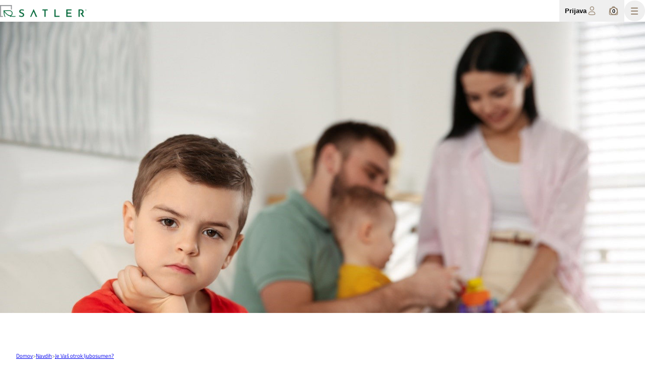

--- FILE ---
content_type: text/html; charset=utf-8
request_url: https://www.lip-satler.si/je-vas-otrok-ljubosumen
body_size: 15370
content:
<!DOCTYPE html>
<html lang="sl"  class="blog">
<head>
	<title>Je Va&#x161; otrok ljubosumen? | Pohi&#x161;tvo Satler</title>
	<meta http-equiv="Content-type" content="text/html;charset=UTF-8" />
	<meta name="description" content="Imate ob&#x10D;utek, da je va&#x161; otrok ljubosumen na mlaj&#x161;ega brata oziroma sestrico? Vse se za&#x10D;ne, ko se dru&#x17E;ini pridru&#x17E;i nov dru&#x17E;inski &#x10D;lan." />
	<meta name="keywords" content="Otrok, ljubosumje, dojen&#x10D;ek, otroci, vzgoja" />
	<meta name="generator" content="nopCommerce" />
	<meta name="viewport" content="width=device-width, initial-scale=1" />
	
	
	

    <meta property="og:image" content="https://www.lip-satler.si/images/thumbs/0001498_prva_860.jpeg"/>

    <meta property="og:url" content="/je-vas-otrok-ljubosumen" />

    <meta property="og:title" content="Je Va&#x161; otrok ljubosumen?" />

    <!-- Facebook Pixel Code -->
    <script data-cookieconsent='ignore'>

        !function (f, b, e, v, n, t, s) {
            if (f.fbq) return;
            n = f.fbq = function () {
                n.callMethod ? n.callMethod.apply(n, arguments) : n.queue.push(arguments)
            };
            if (!f._fbq) f._fbq = n;
            n.push = n;
            n.loaded = !0;
            n.version = '2.0';
            n.agent = 'plnopcommerce';
            n.queue = [];
            t = b.createElement(e);
            t.async = !0;
            t.src = v;
            s = b.getElementsByTagName(e)[0];
            s.parentNode.insertBefore(t, s)
        }(window, document, 'script', 'https://connect.facebook.net/en_US/fbevents.js');
		fbq('consent', 'revoke');
        
		fbq('init', '1228109134017121', {
			external_id: 'f2c0fd9a-4e84-4ee2-9e39-9996731b8cdd'
		});

		fbq('track', 'PageView');

		window.addEventListener('CookiebotOnConsentReady',function(e){
		fbq('consent',Cookiebot.consent.marketing?'grant':'revoke')},!1)
    </script>
    <!-- End Facebook Pixel Code -->
    

	<link type="text/css" rel="stylesheet preload" href="/Themes/Satler/Content/css/Includes/fonts.css" as="style" />

    <link type="text/css" rel="stylesheet preload" href="/Themes/Satler/Views/Shared/Components/EuCookieLaw/cookies.css" as="style" />
    <script src="/Themes/Satler/Views/Shared/Components/EuCookieLaw/cookies.js"></script>

    <link href="/lib/jquery-ui/jquery-ui-1.12.1.custom/jquery-ui.min.css" rel="stylesheet" type="text/css" />
<link href="/Themes/Satler/Content/css/styles.min.css" rel="stylesheet" type="text/css" />
<link href="/Themes/Satler/Content/plugins/OutdatedBrowser/outdated-browser.min.css" rel="stylesheet" type="text/css" />

	

	<script async src="https://kit.fontawesome.com/fe003519a9.js" crossorigin="anonymous"></script>

	
	
	

	<link rel="icon" href="favicon.ico" sizes="any">
	<link rel="icon" href="favicon.svg" type="image/svg+xml">
	<link rel="apple-touch-icon" href="apple-touch-icon.png" />
	<link rel="manifest" href="/icons/icons_0/site.webmanifest" crossorigin="use-credentials" />

	<meta property="og:title" content="Je Va&#x161; otrok ljubosumen? | Pohi&#x161;tvo Satler" />
	<meta property="og:description" content="Želite raziskati svet pohištva za otroke in mladino? Ste na pravi strani. Pohištvo v celoti izdelamo sami, saj smo prepričani, da si otroci in starši zaslužite samo najboljše. Uporabljamo les bukve, hrasta in gorskega bora, ki ga po potrebi kombiniramo z drugimi kakovostnimi materiali. Osredotočeni smo na trajnost in funkcionalnost pohištva, ki bo prestalo preizkus časa in ga bodo oboževale tudi naslednje generacije." />
	<meta property="og:image" content="https://www.lip-satler.si/images/uploaded/Main/lip-satler-og.jpg" />
	<meta property="og:url" content="https://www.lip-satler.si/je-vas-otrok-ljubosumen" />
	<meta property="og:type" content="website">

	<meta property="twitter:title" content="Je Va&#x161; otrok ljubosumen? | Pohi&#x161;tvo Satler">
	<meta property="twitter:description" content="Želite raziskati svet pohištva za otroke in mladino? Ste na pravi strani. Pohištvo v celoti izdelamo sami, saj smo prepričani, da si otroci in starši zaslužite samo najboljše. Uporabljamo les bukve, hrasta in gorskega bora, ki ga po potrebi kombiniramo z drugimi kakovostnimi materiali. Osredotočeni smo na trajnost in funkcionalnost pohištva, ki bo prestalo preizkus časa in ga bodo oboževale tudi naslednje generacije.">
	<meta property="twitter:url" content="https://www.lip-satler.si/je-vas-otrok-ljubosumen">


	
	<!--Powered by nopCommerce - https://www.nopCommerce.com-->
</head>
<body class="preload">
	





<div class="ajax-loading-block-window" style="display: none"></div>

<div id="dialog-notifications-success" title="Obvestilo" style="display:none;"></div>

<div id="dialog-notifications-error" title="Napaka" style="display:none;"></div>

<div id="dialog-notifications-warning" title="Opozorilo" style="display:none;"></div>

<div id="bar-notification" class="bar-notification-wrapper" data-close="Zapri"></div>




<!--[if lte IE 8]>
    <div style="clear:both;height:59px;text-align:center;position:relative;">
        <a href="http://www.microsoft.com/windows/internet-explorer/default.aspx" target="_blank">
            <img src="/Themes/Satler/Content/images/ie_warning.jpg" height="42" width="820" alt="You are using an outdated browser. For a faster, safer browsing experience, upgrade for free today." />
        </a>
    </div>
<![endif]-->



<header class="header">
	<div class="container">
		<div class="header-inner">
			<div class="header-inner__start">
				<div class="header-inner__logo">
					
<a class="d:fix" href="/">
    <img alt="Pohi&#x161;tvo Satler" src="https://www.lip-satler.si/images/thumbs/0000011_logo-satler.png">
</a>
				</div>

				<nav class="navbar">
					


	<ul class="nav">



<li class="nav__item nav__item--category nav__item--has-dropdown">

	<a href="/kategorije" class="nav__link has-subitems" title="Kategorije" >
		<span>Kategorije</span>
	</a>
		<ul class="nav-dropdown">



<li class="nav__item ">

	<a href="/postelje-za-otroke-in-mladostnike" class="nav__link " title="Postelje za otroke in mladostnike" >
		<span>Postelje za otroke in mladostnike</span>
	</a>
</li>


<li class="nav__item ">

	<a href="/postelje" class="nav__link " title="Postelje" >
		<span>Postelje</span>
	</a>
</li>


<li class="nav__item ">

	<a href="/sedezne-garniture-s-pravo-posteljo" class="nav__link " title="Sede&#x17E;ne garniture s pravo posteljo" >
		<span>Sede&#x17E;ne garniture s pravo posteljo</span>
	</a>
</li>


<li class="nav__item ">

	<a href="/komode-in-previjalne-komode" class="nav__link " title="Previjalne mize" >
		<span>Previjalne mize</span>
	</a>
</li>


<li class="nav__item ">

	<a href="/omare-in-regali" class="nav__link " title="Omare" >
		<span>Omare</span>
	</a>
</li>


<li class="nav__item ">

	<a href="/stenske-police" class="nav__link " title="Stenske police" >
		<span>Stenske police</span>
	</a>
</li>


<li class="nav__item ">

	<a href="/mize-in-stoli" class="nav__link " title="Mize in stoli" >
		<span>Mize in stoli</span>
	</a>
</li>


<li class="nav__item ">

	<a href="/komode" class="nav__link " title="Komode" >
		<span>Komode</span>
	</a>
</li>


<li class="nav__item ">

	<a href="/regali" class="nav__link " title="Regali" >
		<span>Regali</span>
	</a>
</li>


<li class="nav__item ">

	<a href="/home-decor" class="nav__link " title="Home decor" >
		<span>Home decor</span>
	</a>
</li>


<li class="nav__item ">

	<a href="/boutique-po-meri-2" class="nav__link " title="Pohi&#x161;tvo Boutique po meri" >
		<span>Pohi&#x161;tvo Boutique po meri</span>
	</a>
</li>


<li class="nav__item ">

	<a href="/darilni-bon" class="nav__link " title="Darilni bon" >
		<span>Darilni bon</span>
	</a>
</li>		</ul>
</li>


<li class="nav__item ">

	<a href="/kolekcije" class="nav__link " title="Kolekcije" >
		<span>Kolekcije</span>
	</a>
</li>


<li class="nav__item ">

	<a href="/akcije" class="nav__link " title="Akcije" >
		<span>Akcije</span>
	</a>
</li>


<li class="nav__item ">

	<a href="/blog" class="nav__link " title="Navdih" >
		<span>Navdih</span>
	</a>
</li>


<li class="nav__item ">

	<a href="/3d-predstavitev-salona" class="nav__link " title="3D PREDSTAVITEV" >
		<span>3D PREDSTAVITEV</span>
	</a>
</li>


<li class="nav__item ">

	<a href="/pohistvo-po-meri" class="nav__link " title="Pohi&#x161;tvo po meri" >
		<span>Pohi&#x161;tvo po meri</span>
	</a>
</li>
		
	</ul>

				</nav>

			</div>

			<div class="header-inner__end">
				<button type="button" id="buttonSearch"  class="btn btn--search-toggle" aria-label='Išči'>
					<i class="fak fa-ico-search"></i>
				</button>

					<div class="dropdown">
						<button type="button" id="dropdownEntry" class="btn btn--dropdown btn--user" data-bs-toggle="dropdown" aria-expanded="false">
							<span>Prijava</span>
							<i class="fak fa-ico-user" aria-hidden="true"></i>
						</button>
						<div class="dropdown-menu" aria-labelledby="dropdownEntry">
							<div class="dropdown-menu__header">
								<a class="btn btn--main" href='/login'>
									<span>Prijavite se</span>
									<i class="fak fa-ico-login" aria-hidden="true"></i>
								</a>
							</div>
							<div class="dropdown-menu__label">
								<span>Nov uporabnik?</span>
							</div>
							<a class="dropdown-menu__item" href='/register'>
								<span>Registrirajte se</span>
								<i class="fak fa-ico-forward" aria-hidden="true"></i>
							</a>
						</div>
					</div>

				<div class="dropdown">
					<button type="button" id="dropdownCart" class="btn btn--cart" data-bs-toggle="dropdown" aria-expanded="false" aria-label='Košarica'>
						<i class="fak fa-ico-bag" aria-hidden="true"></i>
						<span class="btn__number">0</span>
					</button>
					<div class="dropdown-menu flyout-cart-wrapper" aria-labelledby="dropdownCart">
						
<div id="flyout-cart" class="flyout-cart">
		<div class="flyout-cart__empty">
			<i class="fak fa-ico-logo"></i>
			<span>Vaša košarica je prazna</span>
		</div>
</div>
					</div>
				</div>

				<div class="dropdown">
					<button type="button" id="dropdownLanguage" class="btn btn--dropdown text:uppercase" data-bs-toggle="dropdown" aria-expanded="false">
						<span></span>
						<i class="fak fa-ico-down"></i>
					</button>
					<div class="dropdown-menu" aria-labelledby="dropdownLanguage">
						

				<a class='dropdown-menu__item --active' href="https://www.lip-satler.si/changelanguage/2?returnUrl=%2Fje-vas-otrok-ljubosumen" title="Slovenian">
					<span>Slovenian</span>
				</a>
				<a class='dropdown-menu__item' href="https://www.lip-satler.si/changelanguage/5?returnUrl=%2Fje-vas-otrok-ljubosumen" title="Croatian">
					<span>Croatian</span>
				</a>

					</div>
				</div>
			</div>
		</div>

		<div class="header-mobile ">
			<div class="header-mobile__logo">
				
<a class="d:fix" href="/">
    <img alt="Pohi&#x161;tvo Satler" src="https://www.lip-satler.si/images/thumbs/0000011_logo-satler.png">
</a>
			</div>

			<div class="header-mobile__end">
					<div class="dropdown">
						<button type="button" id="dropdownMobileEntry" class="btn btn--dropdown btn--user" data-bs-toggle="dropdown" aria-expanded="false">
							<span>Prijava</span>
							<i class="fak fa-ico-user" aria-hidden="true"></i>
						</button>
						<div class="dropdown-menu" aria-labelledby="dropdownMobileEntry">
							<div class="dropdown-menu__header">
								<a class="btn btn--main" href='/login'>
									<span>Prijavite se</span>
									<i class="fak fa-ico-login" aria-hidden="true"></i>
								</a>
							</div>
							<div class="dropdown-menu__label">
								<span>Nov uporabnik?</span>
							</div>
							<a class="dropdown-menu__item" href='/register'>
								<span>Registrirajte se</span>
								<i class="fak fa-ico-forward" aria-hidden="true"></i>
							</a>
						</div>
					</div>

				<div class="dropdown">
					<button type="button" id="dropdownMobileCart" class="btn btn--dropdown" data-bs-toggle="dropdown" aria-expanded="false">
						<i class="fak fa-ico-bag" aria-hidden="true"></i>
						<span class="btn__number">0</span>
					</button>
					<div class="dropdown-menu flyout-cart-wrapper" aria-labelledby="dropdownMobileCart">
						
<div id="flyout-cart" class="flyout-cart">
		<div class="flyout-cart__empty">
			<i class="fak fa-ico-logo"></i>
			<span>Vaša košarica je prazna</span>
		</div>
</div>
					</div>
				</div>

				<button type="button" id="buttonOpenMenu" class="btn btn--menu">
					<i class="fak fa-ico-menu" aria-hidden="true"></i>
				</button>
			</div>
		</div>

		<div id="overlayMobile" class="overlay-mobile">
			<div class="overlay-mobile__header">
				<div class="overlay-mobile__logo">
					
<a class="d:fix" href="/">
    <img alt="Pohi&#x161;tvo Satler" src="https://www.lip-satler.si/images/thumbs/0000011_logo-satler.png">
</a>
				</div>
				<button type="button" id="buttonCloseMenu" class="btn btn--menu">
					<i class="fak fa-ico-x-small" aria-hidden="true"></i>
				</button>
			</div>

			<div class="overlay-mobile__content">
				


	<ul class="nav">



<li class="nav__item nav__item--category nav__item--has-dropdown">

	<a href="/kategorije" class="nav__link has-subitems" title="Kategorije" >
		<span>Kategorije</span>
	</a>
		<ul class="nav-dropdown">



<li class="nav__item ">

	<a href="/postelje-za-otroke-in-mladostnike" class="nav__link " title="Postelje za otroke in mladostnike" >
		<span>Postelje za otroke in mladostnike</span>
	</a>
</li>


<li class="nav__item ">

	<a href="/postelje" class="nav__link " title="Postelje" >
		<span>Postelje</span>
	</a>
</li>


<li class="nav__item ">

	<a href="/sedezne-garniture-s-pravo-posteljo" class="nav__link " title="Sede&#x17E;ne garniture s pravo posteljo" >
		<span>Sede&#x17E;ne garniture s pravo posteljo</span>
	</a>
</li>


<li class="nav__item ">

	<a href="/komode-in-previjalne-komode" class="nav__link " title="Previjalne mize" >
		<span>Previjalne mize</span>
	</a>
</li>


<li class="nav__item ">

	<a href="/omare-in-regali" class="nav__link " title="Omare" >
		<span>Omare</span>
	</a>
</li>


<li class="nav__item ">

	<a href="/stenske-police" class="nav__link " title="Stenske police" >
		<span>Stenske police</span>
	</a>
</li>


<li class="nav__item ">

	<a href="/mize-in-stoli" class="nav__link " title="Mize in stoli" >
		<span>Mize in stoli</span>
	</a>
</li>


<li class="nav__item ">

	<a href="/komode" class="nav__link " title="Komode" >
		<span>Komode</span>
	</a>
</li>


<li class="nav__item ">

	<a href="/regali" class="nav__link " title="Regali" >
		<span>Regali</span>
	</a>
</li>


<li class="nav__item ">

	<a href="/home-decor" class="nav__link " title="Home decor" >
		<span>Home decor</span>
	</a>
</li>


<li class="nav__item ">

	<a href="/boutique-po-meri-2" class="nav__link " title="Pohi&#x161;tvo Boutique po meri" >
		<span>Pohi&#x161;tvo Boutique po meri</span>
	</a>
</li>


<li class="nav__item ">

	<a href="/darilni-bon" class="nav__link " title="Darilni bon" >
		<span>Darilni bon</span>
	</a>
</li>		</ul>
</li>


<li class="nav__item ">

	<a href="/kolekcije" class="nav__link " title="Kolekcije" >
		<span>Kolekcije</span>
	</a>
</li>


<li class="nav__item ">

	<a href="/akcije" class="nav__link " title="Akcije" >
		<span>Akcije</span>
	</a>
</li>


<li class="nav__item ">

	<a href="/blog" class="nav__link " title="Navdih" >
		<span>Navdih</span>
	</a>
</li>


<li class="nav__item ">

	<a href="/3d-predstavitev-salona" class="nav__link " title="3D PREDSTAVITEV" >
		<span>3D PREDSTAVITEV</span>
	</a>
</li>


<li class="nav__item ">

	<a href="/pohistvo-po-meri" class="nav__link " title="Pohi&#x161;tvo po meri" >
		<span>Pohi&#x161;tvo po meri</span>
	</a>
</li>
		
	</ul>

			</div>

			<div class="overlay-mobile__footer">
				<button type="button" class="btn btn--search-toggle" aria-label='Išči' onclick="setLocation('/search')">
					<i class="fak fa-ico-search"></i>
				</button>

					<div class="dropdown">
						<button type="button" id="dropdownMobileOverlayEntry" class="btn btn--dropdown btn--user" data-bs-toggle="dropdown" aria-expanded="false">
							<span>Prijava</span>
							<i class="fak fa-ico-user" aria-hidden="true"></i>
						</button>
						<div class="dropdown-menu" aria-labelledby="dropdownMobileOverlayEntry">
							<div class="dropdown-menu__header">
								<a class="btn btn--main" href='/login'>
									<span>Prijavite se</span>
									<i class="fak fa-ico-login" aria-hidden="true"></i>
								</a>
							</div>
							<div class="dropdown-menu__label">
								<span>Nov uporabnik?</span>
							</div>
							<a class="dropdown-menu__item" href='/register'>
								<span>Registrirajte se</span>
								<i class="fak fa-ico-forward" aria-hidden="true"></i>
							</a>
						</div>
					</div>

				<button type="button" class="btn btn--cart" aria-label='Košarica' onclick="setLocation('/cart')">
					<i class="fak fa-ico-bag" aria-hidden="true"></i>
					<span class="btn__number">0</span>
				</button>

				<div class="dropdown">
					<button type="button" id="dropdownMobileLanguage" class="btn btn--dropdown text:uppercase" data-bs-toggle="dropdown" aria-expanded="false">
						<span></span>
						<i class="fak fa-ico-down"></i>
					</button>
					<div class="dropdown-menu" aria-labelledby="dropdownMobileLanguage">
						

				<a class='dropdown-menu__item --active' href="https://www.lip-satler.si/changelanguage/2?returnUrl=%2Fje-vas-otrok-ljubosumen" title="Slovenian">
					<span>Slovenian</span>
				</a>
				<a class='dropdown-menu__item' href="https://www.lip-satler.si/changelanguage/5?returnUrl=%2Fje-vas-otrok-ljubosumen" title="Croatian">
					<span>Croatian</span>
				</a>

					</div>
				</div>
			</div>
		</div>
	</div>
</header>


<div class="search-bar js-search-bar">

	<form id="searchBar" method="get" action="/search">

		<div class="container">
				<div class="search-bar-inner">
					<div class="form-row">
						<div class="form-group js-search-box">
							<input type="search" class="form-group__control" id="small-searchterms" autocomplete="off" name="q" placeholder="Išči po trgovini" aria-label="Išči po trgovini" />
						</div>
						<div class="form-group form-group--shrink">
							<div class="form-group__buttons">
								<button type="submit" class="btn btn--primary btn-w:160 text:uppercase">
									<span>Išči</span>
									<i class="fak fa-ico-search"></i>
								</button>
							</div>
						</div>
					</div>

						

						
				</div>
		</div>

	</form>

</div>

<div>

	


<div id="product-ribbon-info" data-productid="0"
	 data-productboxselector=".card--product"
	 data-productboxpicturecontainerselector=".card__badges"
	 data-productpagepicturesparentcontainerselector=".product"
	 data-productpagebugpicturecontainerselector=".product__badges"
	 data-retrieveproductribbonsurl="/RetrieveProductRibbons">
</div>

	<main>


		
<div class="layout">
	

	
<div class="container-fluid">
	<div class="blog-image">
		



		<img src="https://www.lip-satler.si/images/thumbs/0001497_prva.jpeg" title="Je Va&#x161; otrok ljubosumen?" alt="Je Va&#x161; otrok ljubosumen?" />

	</div>
</div>

<div class="container-narrow">

	<div class="blog-details">
		<div class="blog-inner">
			<div class="blog-inner__header">

				<ul class="breadcrumbs" itemscope itemtype="http://schema.org/BreadcrumbList">
					<li>
						<a href='/' title='Domov'>Domov</a>
					</li>
					<li itemprop="itemListElement" itemscope itemtype="http://schema.org/ListItem">
						<span class="breadcrumbs__seperator">
							>
						</span>
						<a href='/blog' title='Navdih' itemprop="item">
							<span itemprop="name">Navdih</span>
						</a>
					</li>
					<li itemprop="itemListElement" itemscope itemtype="http://schema.org/ListItem">
						<span class="breadcrumbs__seperator">
							>
						</span>
						<a class="active" href="#" title="Je Va&#x161; otrok ljubosumen?" itemprop="item">
							<span itemprop="name">Je Va&#x161; otrok ljubosumen?</span>
						</a>
					</li>
				</ul>

				<div class="title">
					<h1 class="text--heading">Je Va&#x161; otrok ljubosumen?</h1>
				</div>
			</div>

			<div class="blog-inner__body">
				<div class="content-cms"><p><strong><img src="/images/uploaded/Blog/Ljubosumje/prva.jpeg" alt="Ljubosumje" width="687" height="458" /></strong></p>
<p><strong>Zdi se, da je vse v najlepšem redu. Hkrati pa imate občutek, da je vaš otrok ljubosumen na mlajšega brata oziroma sestrico? </strong></p>
<p>Vse se začne, ko se družini pridruži nov mlajši družinski član. Naenkrat se ves svet vrti okoli njega. Pozornost, ki smo jo prej posvečali starejšemu otroku, je zdaj preusmerjena na mlajšega.</p>
<p>Mi vemo, da je dojenček zaradi svoje nemoči popolnoma odvisen od nas. Starejši otrok pa bratca ali sestrico težko sprejme, če ga na ta dogodek nismo predhodno dobro pripravili.  </p>
<p><strong>V času nosečnosti</strong></p>
<ul>
<li>Otroku čimprej zaupajte novico o  nosečnosti.</li>
<li>Dovolite otroku, da z vami obišče ginekologa, ko ste naročeni na UZ.</li>
<li>Otrok naj z skupaj z vami doživlja večanje trebuščka in rast bratca ali sestrice.</li>
<li>Dovolite mu pobožati trebušček, ko čutite premike.</li>
<li>Povabite ga, da vam pomaga izbrati oblačila in ostale pripomočke za nego dojenčka.</li>
<li>Prosite ga, za pomoč pri zlaganju  oblačil za dojenčka v previjalno komodo.</li>
<li>Skupaj pripravita torbo za vaš odhod v bolnišnico.</li>
</ul>
<p><strong> </strong></p>
<p><strong>Ob prihodu domov iz porodnišnice</strong></p>
<ul>
<li>Zaupajte otroku pestovanje dojenčka v varnem okolju.</li>
<li>Otrok naj vam pomaga pri negi dojenčka</li>
<li>Vključite ga pri pripravi na dojenje.</li>
<li>Pomaga vam lahko pospraviti umazane pleničke v koš.</li>
<li>V kolikor dojenčka hranite po steklenički, otroku zaupajte držanje stekleničke med hranjenjem (seveda pod vašim nadzorom).</li>
</ul>
<p><img src="/images/uploaded/Blog/Ljubosumje/druga.png" alt="bratec in sestrica" width="184" height="181" /></p></div>
			</div>
		</div>
	</div>

</div>















	
</div>

		
	</main>

	

<div class="e-news-wrapper">
	<div class="e-news">
		<div class="e-news__content">
			<span class="e-news__title">Prejmite uporabne novice in <span class="e-news__number text--heading">5%</span> popusta na celoten nakup!</span>
		</div>
		<div class="e-news__buttons">
			<a class="btn btn--light" href='/prijava-na-e-novice'>
				<span>Prijava na e-novice</span>
				<i class="fak fa-ico-send"></i>
			</a>
		</div>
	</div>
</div>

	<footer class="footer">
		<div class="footer-inner">
			<div class="container-narrow">
				<div class="footer-inner__start">
					<div class="footer-inner__logo">
						
<a class="d:fix" href="/">
    <img alt="Pohi&#x161;tvo Satler" src="https://www.lip-satler.si/images/thumbs/0000011_logo-satler.png">
</a>
					</div>

					<div class="footer-inner__payment">
						<div class="footer-inner__payment-item">
							<img src="/images/uploaded/Main/cart-footer-image-2.svg" alt="Visa" />
						</div>
						<div class="footer-inner__payment-item">
							<img src="/images/uploaded/Main/cart-footer-image-1.svg" alt="MasterCard" />
						</div>
						<div class="footer-inner__payment-item">
							<img src="/images/uploaded/Main/cart-footer-image-3.svg" alt="PayPal" />
						</div>
					</div>
				</div>
			</div>

			<div class="footer-inner__seperator"></div>

			<div class="container-narrow">
				<nav class="footer-inner__middle">

						<div class="footer-inner__column">
									<span class="footer-inner__title">
										Satler
									</span>

							<ul>
											<li>
												<span>Bistri&#x161;ka cesta 2, 2319 Polj&#x10D;ane</span>
											</li>
											<li>
												<span>&#x2B;386 2 29 274 51</span>
											</li>
											<li>
												<span>info@lip-satler.si</span>
											</li>
							</ul>
						</div>
						<div class="footer-inner__column">
									<span class="footer-inner__title">
										Pomo&#x10D;
									</span>

							<ul>
											<li>
												<a href="https://www.lip-satler.si/splosni-pogoji-nakupa">Splo&#x161;ni pogoji nakupa</a>
											</li>
											<li>
												<a href="https://www.lip-satler.si/placilo-na-obroke">Pla&#x10D;ilo na obroke</a>
											</li>
											<li>
												<a href="https://www.lip-satler.si/politika-zasebnosti">Politika zasebnosti</a>
											</li>
											<li>
												<a href="https://www.lip-satler.si/piskotki">Pi&#x161;kotki</a>
											</li>
							</ul>
						</div>
						<div class="footer-inner__column">
									<span class="footer-inner__title">
										Info
									</span>

							<ul>
											<li>
												<a href="https://www.lip-satler.si/o-podjetju">O podjetju</a>
											</li>
											<li>
												<a href="https://www.lip-satler.si/montaza">Monta&#x17E;a</a>
											</li>
											<li>
												<a href="https://www.lip-satler.si/certifikati">Certifikati</a>
											</li>
							</ul>
						</div>
						<div class="footer-inner__column">
									<span class="footer-inner__title">
										Kontakt
									</span>

							<ul>
											<li>
													<a href="/contactus">Po&#x161;lji povpra&#x161;evanje</a>
											</li>
											<li>
													<a href="/prodajna-mesta">Prodajna mesta</a>
											</li>
							</ul>
						</div>
						<div class="footer-inner__column">
									<span class="footer-inner__title">
										Certifikat
									</span>

							<ul>
											<li>
													<a class="footer-ico--certifikat --new-tab" href="https://aaa.bisnode.si/certificate?companyID=SI1000003337260&amp;lang=sl-SI" target="_blank" rel="noopener noreferrer"></a>
											</li>
							</ul>
						</div>
						<div class="footer-inner__column">
									<span class="footer-inner__title">
										Sledi nam
									</span>

							<ul>
											<li>
													<a class="footer-ico footer-ico--facebook --new-tab" href="https://www.facebook.com/satlerlip/" target="_blank" rel="noopener noreferrer">Facebook</a>
											</li>
											<li>
													<a class="footer-ico footer-ico--pinterest --new-tab" href="https://www.pinterest.com/Satlerlip/" target="_blank" rel="noopener noreferrer">Pinterest</a>
											</li>
											<li>
													<a class="footer-ico footer-ico--instagram --new-tab" href="https://www.instagram.com/satlerlip/" target="_blank" rel="noopener noreferrer">Instagram</a>
											</li>
							</ul>
						</div>
						<div class="footer-inner__column">
									<span class="footer-inner__title">
										Katalog
									</span>

							<ul>
											<li>
													<a class="btn btn--secondary btn-ico btn-ico--download --new-tab" href="/images/uploaded/Main/katalog_sobe_Lip_23x23_2022_screen.pdf" target="_blank" rel="noopener noreferrer">Prenesi katalog</a>
											</li>
							</ul>
						</div>

				</nav>
			</div>

				<div class="container-narrow">
					<ul class="footer-inner__end">

									<li class="footer-inner__copyright">
										<span>
											<span class="f:w-700">&copy; Satler, okna in vrata d.o.o. | SATLER</span>
											<span>- ustvarjeno z ljubeznijo do lesa. 2026. Vse pravice pridržane.</span>
										</span>
										<span class="d:flex gap:24">
											<span>
												<span>Produkcija:</span>
												<a href='https://www.humanfrog.com/' target="_blank" aria-label='Zunanja povezava na avtorje strani.'>
													<span>Humanfrog</span>
												</a>
											</span>
												<span>
													<a href="https://www.nopcommerce.com/">Powered by nopCommerce</a>
												</span>
										</span>
									</li>

						<li>
							<span class="d:flex ai:center">
								<span>Poglejte še:</span>
								<a class="btn btn--external" href='https://www.okna-satler.si/' target="_blank" rel="noopener noreferrer">
									<svg width="24" height="24" viewBox="0 0 24 24" fill="none" xmlns="http://www.w3.org/2000/svg">
										<path d="M15.3696 19.1554C15.1519 19.146 14.9349 19.1233 14.72 19.0872C13.408 18.8069 12.186 18.2115 11.1615 17.3534C10.2707 16.5532 9.43229 15.6975 8.6514 14.7918C8.02488 14.1695 7.4458 13.5021 6.91892 12.7951C7.79567 12.8292 8.67374 12.8048 9.54716 12.722C10.8859 12.6587 12.2295 12.5516 13.5683 12.5808C14.8282 12.5808 16.4524 12.7318 17.3876 13.6619C18.4802 14.7528 18.495 16.3989 17.8552 17.7138C17.651 18.1815 17.3037 18.5739 16.8622 18.836C16.4208 19.0981 15.9073 19.2166 15.3943 19.1748L15.3696 19.1554ZM23.5152 20.4167C21.3419 20.6922 19.1347 20.5265 17.0283 19.9297C17.7031 19.6454 18.2613 19.1444 18.6131 18.5076C19.9863 16.1895 19.3465 13.0288 16.6739 12.0305C15.1629 11.4704 13.5141 11.485 11.9293 11.5435C11.0631 11.5776 10.1968 11.6263 9.3306 11.6652C8.27734 11.7188 7.16501 11.8893 6.14128 11.5727C6.03455 11.5405 5.91991 11.5451 5.81617 11.5858C5.71243 11.6265 5.62575 11.7009 5.57035 11.7967C5.51634 11.8401 5.47443 11.8965 5.44859 11.9604C5.42275 12.0243 5.41384 12.0937 5.4227 12.162C5.74754 14.9476 5.67371 18.9313 7.21423 21.5806H8.55296C6.87955 19.5937 6.77619 16.7836 6.63838 14.1782C7.13056 14.7674 7.70641 15.3178 8.22812 15.907C9.18479 17.0668 10.2995 18.0895 11.5405 18.9459C12.0095 19.276 12.5188 19.546 13.0564 19.7495C13.3123 19.8566 13.4748 19.9151 13.5486 19.9492C14.2278 20.2024 14.907 20.4362 15.5911 20.6261C15.6298 20.7359 15.6513 20.8508 15.6551 20.967C15.6411 21.194 15.5511 21.4099 15.3992 21.5806H16.6001C16.689 21.3798 16.731 21.1618 16.7231 20.9427C18.9217 21.5606 21.2248 21.7263 23.4906 21.4297C24.1649 21.3566 24.1747 20.3047 23.4906 20.3777" fill="#006738"/>
										<path d="M18.5806 10.1843V3H0V21.5806H4.83435L4.32154 20.0223H1.55834V4.55834H17.0223L17.0422 9.69142L18.5806 10.1843Z" fill="#7D8486"/>
									</svg>
									<span>Satler okna in vrata</span>
								</a>
							</span>
						</li>

						<li class="footer-inner__ekp">
							<a href="http://noo.gov.si/" target="_blank">
								<img src="/images/uploaded/Main/EKP-sklad-za-regionalni-razvoj.svg" alt="EKP Sklad za regionalni razvoj logo" />
							</a>
							<a href="http://noo.gov.si/" target="_blank">
								<img src="/images/uploaded/Main/NextGenerationEU.svg" alt="NextGenerationEU logo" />
							</a>
						</li>

					</ul>
				</div>
		</div>
	</footer>

</div>

<button type="button"
        id="cookie-change"
        data-cc="show-preferencesModal"
        title="cookies"
        class="cookie-icon">
    <svg width="60"
         height="60"
         xmlns=“http://www.w3.org/2000/svg”
         viewBox="0 0 493.12 528">
        <defs>
            <linearGradient id="gradient">
                <stop offset="10%" stop-color="var(--primary-100)" />
                <stop offset="90%" stop-color="var(--secondary-100)" />
            </linearGradient>
        </defs>
        <g id=“Layer_2” data-name=“Layer 2" />
        <g id=“Layer_1-2”
           data-name=“Layer 1">
            <path fill="url(#gradient)"
                  d="M479.68,239.28a1.69,1.69,0,0,0-.16-.56c0-.08-.09-.16-.16-.24a4.9,4.9,0,0,0-.4-.88,6.69,6.69,0,0,0-1.44-1.84c-.32-.24-.56-.48-.88-.72a5.1,5.1,0,0,0-1.12-.64,4.63,4.63,0,0,0-1.12-.4,6.78,6.78,0,0,0-3.13-.4,44.1,44.1,0,0,1-4.64.16,58.92,58.92,0,0,1-58.88-58.88,55.27,55.27,0,0,1,.72-8.87,22,22,0,0,1,.32-2.32c.32-1.61.72-3.2,1.12-4.81a8.17,8.17,0,0,0-3.12-8.64l-.63-.64a7.78,7.78,0,0,0-9.6-1.2,6.5,6.5,0,0,0-1.68,1.28,58.25,58.25,0,0,1-30.09,16.08,54.12,54.12,0,0,1-11.52,1.12,58.83,58.83,0,0,1-58.8-58.71,8.1,8.1,0,0,0-7.84-8c-2.4,0-5-.09-7.44-.09-118,0-213.92,96-213.92,213.92,0,4.25.08,8.48.4,12.72C72.24,439.52,166,528,279.2,528c118,0,213.92-96,213.92-214a211.82,211.82,0,0,0-13.44-74.72ZM357.3,305a11.25,11.25,0,1,1-11.25-11.24A11.27,11.27,0,0,1,357.3,305Zm-19.19-85.53a11.25,11.25,0,1,1-11.24,11.24A11.26,11.26,0,0,1,338.11,219.46ZM187.21,393.37A32.39,32.39,0,1,1,219.6,361,32.43,32.43,0,0,1,187.21,393.37ZM176,291.05a11.25,11.25,0,1,1,11.25,11.25A11.26,11.26,0,0,1,176,291.05Zm11.25-37.54a32.39,32.39,0,1,1,32.39-32.39A32.43,32.43,0,0,1,187.21,253.51ZM260,289.63A32.39,32.39,0,1,1,292.37,322,32.43,32.43,0,0,1,260,289.63Zm61.48,181.58A11.25,11.25,0,1,1,332.7,460,11.26,11.26,0,0,1,321.46,471.21Zm13.41-53.45a32.39,32.39,0,1,1,32.39-32.39A32.43,32.43,0,0,1,334.87,417.76ZM399.74,313a32.39,32.39,0,1,1,32.39-32.39A32.43,32.43,0,0,1,399.74,313Z" />
            <path fill="url(#gradient)"
                  d="M368.64,139c-.64-2.24-1.2-4.4-1.92-6.64s-1.36-4.32-2.08-6.48l-2.4-6.48a187,187,0,0,0-25.45-45.28,160.39,160.39,0,0,0-13.52-15.84c-2.32-2.56-4.8-5-7.28-7.36h-.08A186.47,186.47,0,0,0,187.52,0C84.08,0,0,84.08,0,187.44A186.56,186.56,0,0,0,49.28,314.16V314C49.28,187.2,152.4,84.08,279.2,84.08l7.44.08c13.6.48,23.84,11,23.84,24a42.83,42.83,0,0,0,42.8,42.72,40,40,0,0,0,8.09-.72,38.46,38.46,0,0,0,9.19-3q-.84-4.08-1.92-8.16ZM37.2,129.76A11.24,11.24,0,1,1,48.4,141,11.25,11.25,0,0,1,37.2,129.76ZM54,192a11.24,11.24,0,1,1,11.28-11.28A11.25,11.25,0,0,1,54,192Zm60.4-68.8a32.4,32.4,0,1,1,32.39-32.4A32.47,32.47,0,0,1,114.4,123.2Zm88-68.88A11.28,11.28,0,1,1,213.59,43,11.33,11.33,0,0,1,202.4,54.32Z" />
        </g>
    </svg>
</button>


<script type="text/javascript">

    function getNonTranslatedPages(code, lang) {
        $.ajax({
            url: baseServicepath + 'GetNonTranslatedPages',
            type: 'GET',
            data: 'languageCode=' + code,
            beforeSend: serviceFramework.setModuleHeaders
        }).done(function (result) {
            debugger;
            var pages = "";
            $.each(result, function () {
                pages = pages + "<li>" + this.Name + " <a href='" + this.ViewUrl + "'>" + view + "</a> - <a href='" + this.EditUrl + "'>" + edit + "</a></li>"
            });
            $.dnnAlert({
                okText: closeText,
                title: titleText + lang,
                text: "<div class=\"pages\"><ul>" + pages + "</ul></div>"
            });
        }).fail(function (xhr, status, error) {
            $.dnnAlert({
                okText: closeText,
                title: titleText + lang,
                text: error
            });
        });
    }
</script>


<script>
    function SetButtonVisibility(isVisible) {
        var button = document.getElementById('cookie-change');
        if (button != null) {
            if (isVisible) {
                button.style.visibility = 'visible';
            }
            else {
                button.style.visibility = 'hidden';
            }
        }
    }
</script>


<script>

    // set default values
    window.dataLayer = window.dataLayer || [];
    function gtag() { dataLayer.push(arguments); }
    gtag('consent', 'default', {
        'ad_storage': 'denied',
        'ad_user_data': 'denied',
        'ad_personalization': 'denied',
        'analytics_storage': 'denied',
        'functionality_storage': 'denied',
        'personalization_storage': 'denied',
        'security_storage': 'denied',
    });
    gtag('set', 'ads_data_redaction', true);
    gtag('set', 'url_passthrough', false);
    gtag('js', new Date());

    SetButtonVisibility(false);

</script>

<script async src='https://www.googletagmanager.com/gtag/js?id=G-B1R2PPB26K'></script>

<script defer>
    window.dataLayer = window.dataLayer || [];
    function gtag() { dataLayer.push(arguments); }
    gtag('js', new Date());

    gtag('config', 'G-B1R2PPB26K');

    window.addEventListener('DOMContentLoaded', function () {
        /**
         * All config. options available here:
         * https://cookieconsent.orestbida.com/reference/configuration-reference.html
         */
        CookieConsent.run({

            cookie: {
                name: 'cc_cookie',
            },

            // https://cookieconsent.orestbida.com/reference/configuration-reference.html#guioptions
            guiOptions: {
                consentModal: {
                    layout: 'box inline',
                    position: 'bottom right',
                    equalWeightButtons: true,
                    flipButtons: false
                },
                preferencesModal: {
                    layout: 'box',
                    equalWeightButtons: true,
                    flipButtons: false
                }
            },

            onFirstConsent: ({ cookie }) => {
                SetButtonVisibility(true);
            },

            onConsent: ({ cookie }) => {
                SetButtonVisibility(true);

                if (CookieConsent.acceptedCategory('analytics')) {
                    gtag('consent', 'update', {
                        'analytics_storage': 'granted'
                    });
                }
                if (CookieConsent.acceptedCategory('ads')) {
                    gtag('consent', 'update', {
                        'ad_storage': 'granted',
                        'ad_user_data': 'granted',
                        'ad_personalization': 'granted',
                        'functionality_storage': 'granted',
                        'personalization_storage': 'granted',
                        'security_storage': 'granted',
                    });
                    gtag('event', 'ad_storage_true');
                    fbq('consent', 'grant');
                }
            },

            onChange: ({ changedCategories, changedServices }) => {
                SetButtonVisibility(true);

                if (CookieConsent.acceptedCategory('analytics')) {
                    gtag('consent', 'update', {
                        'analytics_storage': 'granted'
                    });
                } else {
                    gtag('consent', 'update', {
                        'analytics_storage': 'denied'
                    });
                }
                if (CookieConsent.acceptedCategory('ads')) {
                    gtag('consent', 'update', {
                        'ad_storage': 'granted',
                        'ad_user_data': 'granted',
                        'ad_personalization': 'granted',
                        'functionality_storage': 'granted',
                        'personalization_storage': 'granted',
                        'security_storage': 'granted',
                    });
                    gtag('event', 'ad_storage_true');
                    fbq('consent', 'grant');
                } else {
                    gtag('consent', 'update', {
                        'ad_storage': 'denied',
                        'ad_user_data': 'denied',
                        'ad_personalization': 'denied',
                        'functionality_storage': 'denied',
                        'personalization_storage': 'denied',
                        'security_storage': 'denied',
                    });
                    fbq('consent', 'revoke');
                }
            },

            onModalShow: ({ modalName }) => {
                SetButtonVisibility(false);
            },

            onModalHide: ({ modalName }) => {
                SetButtonVisibility(true);
            },

            categories: {
                necessary: {
                    enabled: true,  // this category is enabled by default
                    readOnly: true  // this category cannot be disabled
                },
                analytics: {
                    autoClear: {
                        cookies: [
                            {
                                name: /^_ga/,   // regex: match all cookies starting with '_ga'
                            },
                            {
                                name: '_gid',   // string: exact cookie name
                            }
                        ]
                    },

                },
                ads: {
                    autoClear: {
                        cookies: [
                            {
                                name: '_fbp',   // facebook
                            }
                        ]
                    }
                },
                preference: {

                }
            },

            language: {
                default: 'en',
                translations: {
                    en: {
                        consentModal: {
                            title: `Uporabljamo piškotke`,
                            description: `Na strani uporabljamo piškotke, ki nam pomagajo izboljšati uporabniško izkušnjo.`,
                            acceptAllBtn: `Sprejmi vse`,
                            acceptNecessaryBtn: `Zavrni vse`,
                            showPreferencesBtn: `Prilagodi`,
                        },
                        preferencesModal: {
                            title: `Nastavitve piškotkov`,
                            acceptAllBtn: `Sprejmi vse`,
                            acceptNecessaryBtn: `Zavrni vse`,
                            savePreferencesBtn: `Prilagodi`,
                            sections: [
                                {
                                    description: `Na naši spletni strani uporabljamo piškotke, ki so nujno potrebni za delovanje spletne strani in so nameščeni samodejno. Za izboljšanje uporabniške izkušnje, spletno mesto uporablja analitične, oglaševalske in sistemske piškotke. Z izbiro Sprejmi vse, soglašate z namestitvijo teh piškotkov, lahko pa jih zavrnete s klikom Zavrni vse.    V kolikor želite osebno prilagojeno izkušnjo, lahko uredite izbor sprejetih piškotkov s klikom na Prilagodi nastavitve.`,
                                },
                                {
                                    title: `Nujno potrebni piškotki`,
                                    description: `Ti piškotki so bistveni za pravilno delovanje spletnega mesta in jih ni mogoče onemogočiti.`,
                                    linkedCategory: 'necessary'
                                },
                                {
                                    title: `Analitični piškotki`,
                                    description: `Ti piškotki zbirajo informacije o tem, kako uporabljate našo spletno stran. Vsi podatki so anonimizirani in jih ni mogoče uporabiti za vašo identifikacijo.`,
                                    linkedCategory: 'analytics',
                                },
                                {
                                    title: `Oglaševalski piškotki`,
                                    description: `Zbirajo podatke o obisku spletnega mesta. Gre za piškotke, ki nam pomagajo razumeti kako obiskovalci uporabljajo naše spletno mesto in kje ter kako lahko naše vsebine še izboljšamo. Te piškotke urejajo in gostijo tretje osebe, ki vam na podlagi sprejema omogočajo za vas bolj relevantno vsebino ter omogočajo analizo brskanja na izbranih podstraneh. Če teh piškotkov ne sprejmete, se vam bodo na spletu prikazovale za vas manj relevantne vsebine.`,
                                    linkedCategory: 'ads',
                                },
                                {
                                    title: `Preferenčni piškotki`,
                                    description: `Preferenčni piškotki ali funkcionalni piškotki omogočajo spletni strani, da si zapomni podatke kot je vaša regija, jezik - funkcionalnosti, ki omogočajo na kakšen način se spletna stran obnaša ali izgleda.`,
                                    linkedCategory: 'preference',
                                },
                                {
                                    description: `<a href=/piskotki>Želim izvedeti več piškotih.</a>`,
                                }
                            ]
                        }
                    }
                }
            }
        })
    });
</script>





	
	<script src="/Themes/Satler/Content/js/catalog-category.js"></script>
<script src="/lib/jquery/jquery-3.4.1.min.js"></script>
<script src="/lib/jquery-validate/jquery.validate-v1.19.1/jquery.validate.min.js"></script>
<script src="/lib/jquery-validate/jquery.validate.unobtrusive-v3.2.11/jquery.validate.unobtrusive.min.js"></script>
<script src="/lib/jquery-ui/jquery-ui-1.12.1.custom/jquery-ui.min.js"></script>
<script src="/Themes/Satler/Content/plugins/DataTables/dataTables.min.js"></script>
<script src="/Themes/Satler/Content/Plugins/Bootstrap/bootstrap.bundle.min.js"></script>
<script src="/Themes/Satler/Content/js/globals.js"></script>
<script src="/lib/jquery-migrate/jquery-migrate-3.1.0.min.js"></script>
<script src="/js/public.common.js"></script>
<script src="/js/public.ajaxcart.js"></script>
<script src="/js/public.countryselect.js"></script>
<script src="/Plugins/SevenSpikes.Core/Scripts/perfect-scrollbar.min.js"></script>
<script src="/Plugins/SevenSpikes.Core/Scripts/sevenspikes.core.min.js"></script>
<script src="/Plugins/SevenSpikes.Nop.Plugins.MegaMenu/Scripts/MegaMenu.min.js"></script>
<script src="/Plugins/SevenSpikes.Core/Scripts/jquery.json-2.4.min.js"></script>
<script src="/Plugins/SevenSpikes.Nop.Plugins.ProductRibbons/Scripts/ProductRibbons.min.js"></script>

	<script>
							$("#searchBar").on("submit", function(event) {
								if ($("#small-searchterms").val() == "") {
									$("#small-searchterms").focus();
									event.preventDefault();
								}
							});
						</script>
<script>
							$(document).ready(function() {
								var showLinkToResultSearch;
								var searchText;
								$('#small-searchterms').autocomplete({
										delay: 500,
										minLength: 3,
										source: '/catalog/searchtermautocomplete',
										appendTo: '.js-search-box',
										select: function(event, ui) {
											$("#small-searchterms").val(ui.item.label);
											setLocation(ui.item.producturl);
											return false;
									},
									//append link to the end of list
									open: function(event, ui) {
										//display link to search page
										if (showLinkToResultSearch) {
											searchText = document.getElementById("small-searchterms").value;
											$(".ui-autocomplete").append("<li class=\"ui-menu-item\" role=\"presentation\"><a href=\"/search?q=" + searchText + "\">Prikaži vse rezultate iskanja...</a></li>");
										}
									}
								})
								.data("ui-autocomplete")._renderItem = function(ul, item) {
									var t = item.label;
									showLinkToResultSearch = item.showlinktoresultsearch;
									//html encode
									t = htmlEncode(t);
									return $("<li></li>")
										.data("item.autocomplete", item)
										.append("<a><span>" + t + "</span></a>")
										.appendTo(ul);
								};
							});
						</script>
<script>
	var localized_data = {
		AjaxCartFailure: "Napaka pri dodajanju izdelka. Osvežite stran in poskusite znova."
	};
	AjaxCart.init(false, '.header-links .cart-qty', '.header-links .wishlist-qty', '#flyout-cart', localized_data);
</script>


	<div id="outdatedBrowser">
		<div class="outdated-browser-inner">

			<div class="outdated-browser-content">

				<span class="outdated-browser-title">Uporabljate starejšo različico brskalnika, katere ne podpiramo v celoti!</span>
				<span class="outdated-browser-description">Za boljšo uporabniško izkušnjo uporabite enega izmed spodaj naštetih brskalnikov oz. si obstoječega posodobite na najnovejšo različico.</span>

				<div class="browser-list">
					<div class="browser-item">
						<a href="https://www.google.com/chrome" target="_blank" rel="noopener noreferrer" title='Google Chrome' aria-label='Povezava do prenosa Google Chrome brskalnika'>
							<span class="browser-image ico-chrome"></span>
							<span class="browser-title">Google Chrome</span>
						</a>
					</div>

					<div class="browser-item">
						<a href="https://www.mozilla.org/firefox/new" target="_blank" rel="noopener noreferrer" title='Mozilla Firefox' aria-label='Povezava do prenosa Mozilla Firefox brskalnika'>
							<span class="browser-image ico-firefox"></span>
							<span class="browser-title">Mozilla Firefox</span>
						</a>
					</div>

					<div class="browser-item">
						<a href="https://www.microsoft.com/edge" target="_blank" rel="noopener noreferrer" title='Microsoft Edge' aria-label='Povezava do prenosa Microsoft Edge brskalnika'>
							<span class="browser-image ico-edge"></span>
							<span class="browser-title">Microsoft Edge</span>
						</a>
					</div>

					<div class="browser-item">
						<a href="https://www.opera.com/computer/opera" target="_blank" rel="noopener noreferrer" title='Opera' aria-label='Povezava do prenosa Opera brskalnika'>
							<span class="browser-image ico-opera"></span>
							<span class="browser-title">Opera</span>
						</a>
					</div>

					<div class="browser-item">
						<a href="https://support.apple.com/downloads/safari" target="_blank" rel="noopener noreferrer" title='Safari' aria-label='Povezava do prenosa Safari brskalnika'>
							<span class="browser-image ico-safari"></span>
							<span class="browser-title">Safari</span>
						</a>
					</div>
				</div>

				<button role="button" id="outdatedBrowserButton" class="outdated-browser-button" aria-label='Gumb za vstop na stran'>
					Želim nadaljevati na stran
				</button>

			</div>

		</div>
		<div class="outdated-browser-backdrop"></div>
	</div>

	<script src="/Themes/Satler/Content/plugins/OutdatedBrowser/outdated-browser.min.js" data-days="31"></script>

	<script type="text/javascript">
		$(window).on('load', function () {
			$('body').removeClass('preload');
			$('.ajax-loading-block-window').hide();
		});
	</script>
</body>

</html>


--- FILE ---
content_type: text/css
request_url: https://www.lip-satler.si/Themes/Satler/Content/css/Includes/fonts.css
body_size: -361
content:
/*Reem Kufi*/
@font-face
{
	font-family:ReemKufi;
	src:url("../../fonts/ReemKufi/ReemKufi-Bold.ttf") format("truetype");
	font-weight:700;
	font-display:swap;
}

/*Titillium*/
@font-face
{
	font-family:Titillium;
	src:url("../../fonts/Titillium/TitilliumWeb-ExtraLight.ttf") format("truetype");
	font-weight:200;
	font-display:swap;
}
@font-face
{
	font-family:Titillium;
	src:url("../../fonts/Titillium/TitilliumWeb-ExtraLightItalic.ttf") format("truetype");
	font-weight:200;
	font-display:swap;
	font-style:italic;
}
@font-face
{
	font-family:Titillium;
	src:url("../../fonts/Titillium/TitilliumWeb-Light.ttf") format("truetype");
	font-weight:300;
	font-display:swap;
}
@font-face
{
	font-family:Titillium;
	src:url("../../fonts/Titillium/TitilliumWeb-LightItalic.ttf") format("truetype");
	font-weight:300;
	font-display:swap;
	font-style:italic;
}
@font-face
{
	font-family:Titillium;
	src:url("../../fonts/Titillium/TitilliumWeb-Regular.ttf") format("truetype");
	font-weight:400;
	font-display:swap;
}
@font-face
{
	font-family:Titillium;
	src:url("../../fonts/Titillium/TitilliumWeb-Italic.ttf") format("truetype");
	font-weight:400;
	font-display:swap;
	font-style:italic;
}
@font-face
{
	font-family:Titillium;
	src:url("../../fonts/Titillium/TitilliumWeb-SemiBold.ttf") format("truetype");
	font-weight:600;
	font-display:swap;
}
@font-face
{
	font-family:Titillium;
	src:url("../../fonts/Titillium/TitilliumWeb-SemiBoldItalic.ttf") format("truetype");
	font-weight:600;
	font-display:swap;
	font-style:italic;
}
@font-face
{
	font-family:Titillium;
	src:url("../../fonts/Titillium/TitilliumWeb-Bold.ttf") format("truetype");
	font-weight:700;
	font-display:swap;
}
@font-face
{
	font-family:Titillium;
	src:url("../../fonts/Titillium/TitilliumWeb-BoldItalic.ttf") format("truetype");
	font-weight:700;
	font-display:swap;
	font-style:italic;
}
@font-face
{
	font-family:Titillium;
	src:url("../../fonts/Titillium/TitilliumWeb-Black.ttf") format("truetype");
	font-weight:900;
	font-display:swap;
}

/*Furniture*/
@font-face
{
	font-family:Furniture;
	src:url("../../fonts/Furniture/furniture.ttf") format("truetype");
	font-display:block;
}

--- FILE ---
content_type: text/css
request_url: https://www.lip-satler.si/Themes/Satler/Views/Shared/Components/EuCookieLaw/cookies.css
body_size: 8917
content:
#cc-main {
	background: transparent;
	color: var(--cc-primary-color);
	font-family: var(--cc-font-family);
	font-size: 16px;
	font-weight: 400;
	-webkit-font-smoothing: antialiased;
	-moz-osx-font-smoothing: grayscale;
	line-height: 1.15;
	position: relative;
	text-rendering: optimizeLegibility;
	-webkit-text-size-adjust: 100%;
	position: fixed;
	z-index: var(--cc-z-index)
}

	#cc-main :after, #cc-main :before, #cc-main a, #cc-main button, #cc-main div, #cc-main h2, #cc-main input, #cc-main p, #cc-main span {
		all: unset;
		box-sizing: border-box
	}

	#cc-main .pm__badge, #cc-main button {
		all: initial;
		box-sizing: border-box;
		color: unset;
		visibility: unset
	}

	#cc-main .pm__badge, #cc-main a, #cc-main button, #cc-main input {
		-webkit-appearance: none;
		appearance: none;
		cursor: pointer;
		font-family: inherit;
		font-size: 100%;
		line-height: normal;
		margin: 0;
		outline: revert;
		outline-offset: 2px;
		overflow: hidden
	}

	#cc-main table, #cc-main tbody, #cc-main td, #cc-main th, #cc-main thead, #cc-main tr {
		all: revert;
		color: inherit;
		font-family: inherit;
		font-size: inherit;
		font-weight: inherit
	}

:root {
	--cc-font-family: -apple-system,BlinkMacSystemFont,"Segoe UI",Roboto,Helvetica,Arial,sans-serif,"Apple Color Emoji","Segoe UI Emoji","Segoe UI Symbol";
	--cc-modal-border-radius: .5rem;
	--cc-btn-border-radius: .4rem;
	--cc-modal-transition-duration: .25s;
	--cc-link-color: var(--cc-btn-primary-bg);
	--cc-modal-margin: 1rem;
	--cc-z-index: 2147483647;
	--cc-bg: #fff;
	--cc-primary-color: #2c2f31;
	--cc-secondary-color: #5e6266;
	--cc-btn-primary-bg: var(--primary-100) /*#30363c*/;
	--cc-btn-primary-color: #fff;
	--cc-btn-primary-border-color: var(--cc-btn-primary-bg);
	--cc-btn-primary-hover-bg: #000;
	--cc-btn-primary-hover-color: #fff;
	--cc-btn-primary-hover-border-color: var(--cc-btn-primary-hover-bg);
	--cc-btn-secondary-bg: var(--secondary-100) /*#eaeff2*/;
	--cc-btn-secondary-color: var(--cc-primary-color);
	--cc-btn-secondary-border-color: var(--cc-btn-secondary-bg);
	--cc-btn-secondary-hover-bg: #d4dae0;
	--cc-btn-secondary-hover-color: #000;
	--cc-btn-secondary-hover-border-color: #d4dae0;
	--cc-separator-border-color: #f0f4f7;
	--cc-toggle-on-bg: var(--cc-btn-primary-bg);
	--cc-toggle-off-bg: #667481;
	--cc-toggle-on-knob-bg: #fff;
	--cc-toggle-off-knob-bg: var(--cc-toggle-on-knob-bg);
	--cc-toggle-enabled-icon-color: var(--cc-bg);
	--cc-toggle-disabled-icon-color: var(--cc-bg);
	--cc-toggle-readonly-bg: #d5dee2;
	--cc-toggle-readonly-knob-bg: #fff;
	--cc-toggle-readonly-knob-icon-color: var(--cc-toggle-readonly-bg);
	--cc-section-category-border: var(--cc-cookie-category-block-bg);
	--cc-cookie-category-block-bg: #f0f4f7;
	--cc-cookie-category-block-border: #f0f4f7;
	--cc-cookie-category-block-hover-bg: #e9eff4;
	--cc-cookie-category-block-hover-border: #e9eff4;
	--cc-cookie-category-expanded-block-bg: transparent;
	--cc-cookie-category-expanded-block-hover-bg: #dee4e9;
	--cc-overlay-bg: rgba(0,0,0,.65);
	--cc-webkit-scrollbar-bg: var(--cc-section-category-border);
	--cc-webkit-scrollbar-hover-bg: var(--cc-btn-primary-hover-bg);
	--cc-footer-bg: var(--cc-btn-secondary-bg);
	--cc-footer-color: var(--cc-secondary-color);
	--cc-footer-border-color: #e4eaed;
	--cc-pm-toggle-border-radius: 4em
}

#cc-main.cc--rtl {
	direction: rtl
}

#cc-main .cm__title, #cc-main a, #cc-main b, #cc-main em, #cc-main strong {
	font-weight: 600
}

#cc-main button > span {
	pointer-events: none
}

#cc-main .cc__link, #cc-main a {
	background-image: linear-gradient(currentColor,currentColor);
	background-position: 0 100%;
	background-repeat: no-repeat;
	background-size: 0 1px;
	font-weight: 600;
	position: relative;
	transition: background-size .25s,color .25s ease
}

	#cc-main .cc__link:hover, #cc-main a:hover {
		background-size: 100% 1px;
		color: var(--cc-primary-color)
	}

#cc-main .cc__link {
	color: var(--cc-link-color)
}

#cc-main .cm__desc, #cc-main .pm__body {
	overscroll-behavior: auto contain;
	scrollbar-width: thin
}

@media screen and (min-width:640px) {
	#cc-main ::-webkit-scrollbar, #cc-main ::-webkit-scrollbar-thumb, #cc-main ::-webkit-scrollbar-track {
		all: revert
	}

	#cc-main ::-webkit-scrollbar-thumb {
		-webkit-background-clip: padding-box;
		background-clip: padding-box;
		background: var(--cc-toggle-readonly-bg);
		border: .25rem solid var(--cc-bg);
		border-radius: 1rem
	}

		#cc-main ::-webkit-scrollbar-thumb:hover {
			background: var(--cc-toggle-off-bg)
		}

	#cc-main ::-webkit-scrollbar {
		background: transparent;
		width: 12px
	}
}

html.disable--interaction.show--consent, html.disable--interaction.show--consent body {
	height: auto !important;
	overflow: hidden !important
}

@media (prefers-reduced-motion) {
	#cc-main {
		--cc-modal-transition-duration: 0s
	}
}

.cc--darkmode {
	--cc-bg: #161a1c;
	--cc-primary-color: #ebf3f6;
	--cc-secondary-color: #aebbc5;
	--cc-btn-primary-bg: #c2d0e0;
	--cc-btn-primary-color: var(--cc-bg);
	--cc-btn-primary-border-color: var(--cc-btn-primary-bg);
	--cc-btn-primary-hover-bg: #98a7b6;
	--cc-btn-primary-hover-color: #000;
	--cc-btn-primary-hover-border-color: var(--cc-btn-primary-hover-bg);
	--cc-btn-secondary-bg: #242c31;
	--cc-btn-secondary-color: var(--cc-primary-color);
	--cc-btn-secondary-border-color: var(--cc-btn-secondary-bg);
	--cc-btn-secondary-hover-bg: #353d43;
	--cc-btn-secondary-hover-color: #fff;
	--cc-btn-secondary-hover-border-color: var(--cc-btn-secondary-hover-bg);
	--cc-separator-border-color: #222a30;
	--cc-toggle-on-bg: var(--cc-btn-primary-bg);
	--cc-toggle-off-bg: #525f6b;
	--cc-toggle-on-knob-bg: var(--cc-btn-primary-color);
	--cc-toggle-off-knob-bg: var(--cc-btn-primary-color);
	--cc-toggle-enabled-icon-color: var(--cc-btn-primary-color);
	--cc-toggle-disabled-icon-color: var(--cc-btn-primary-color);
	--cc-toggle-readonly-bg: #343e45;
	--cc-toggle-readonly-knob-bg: #5f6b72;
	--cc-toggle-readonly-knob-icon-color: var(--cc-toggle-readonly-bg);
	--cc-section-category-border: #1e2428;
	--cc-cookie-category-block-bg: #1e2428;
	--cc-cookie-category-block-border: var(--cc-section-category-border);
	--cc-cookie-category-block-hover-bg: #242c31;
	--cc-cookie-category-block-hover-border: #232a2f;
	--cc-cookie-category-expanded-block-bg: transparent;
	--cc-cookie-category-expanded-block-hover-bg: var(--cc-toggle-readonly-bg);
	--cc-overlay-bg: rgba(0,0,0,.65);
	--cc-webkit-scrollbar-bg: var(--cc-section-category-border);
	--cc-webkit-scrollbar-hover-bg: var(--cc-btn-primary-hover-bg);
	--cc-footer-bg: #0c0e0f;
	--cc-footer-color: var(--cc-secondary-color);
	--cc-footer-border-color: #060809
}

	.cc--darkmode #cc-main {
		color-scheme: dark
	}

#cc-main .cm {
	background: var(--cc-bg);
	border-radius: var(--cc-modal-border-radius);
	box-shadow: 0 .625em 1.875em rgba(0,0,2,.3);
	display: flex;
	flex-direction: column;
	max-width: 24rem;
	opacity: 0;
	overflow: hidden;
	position: fixed;
	transform: translateY(1.6em);
	visibility: hidden;
	z-index: 1
}

#cc-main .cm--top {
	top: var(--cc-modal-margin)
}

#cc-main .cm--middle {
	top: 50%;
	transform: translateY(calc(-50% + 1.6em))
}

#cc-main .cm--bottom {
	bottom: var(--cc-modal-margin)
}

#cc-main .cm--center {
	left: var(--cc-modal-margin);
	margin: 0 auto;
	right: var(--cc-modal-margin);
	width: unset
}

#cc-main .cm--left {
	left: var(--cc-modal-margin);
	margin-right: var(--cc-modal-margin)
}

#cc-main .cm--right {
	margin-left: var(--cc-modal-margin);
	right: var(--cc-modal-margin)
}

#cc-main .cm__body {
	display: flex;
	flex-direction: column;
	justify-content: space-between;
	position: relative
}

#cc-main .cm__btns, #cc-main .cm__links {
	padding: 1rem 1.3rem;
	width: unset
}

#cc-main .cm__texts {
	display: flex;
	flex: 1;
	flex-direction: column;
	justify-content: center;
	padding: 1rem 0 0
}

#cc-main .cm__desc, #cc-main .cm__title {
	padding: 0 1.3rem
}

#cc-main .cm__title {
	font-size: 1.05em
}

	#cc-main .cm__title + .cm__desc {
		margin-top: 1.1em
	}

#cc-main .cm__desc {
	color: var(--cc-secondary-color);
	font-size: .9em;
	line-height: 1.5;
	max-height: 40vh;
	overflow-x: visible;
	overflow-y: auto;
	padding-bottom: 1em
}

#cc-main .cm__btns {
	border-top: 1px solid var(--cc-separator-border-color);
	display: flex;
	flex-direction: column;
	justify-content: center
}

#cc-main .cm__btn-group {
	display: grid;
	grid-auto-columns: minmax(0,1fr)
}

	#cc-main .cm__btn + .cm__btn, #cc-main .cm__btn-group + .cm__btn-group {
		margin-top: .375rem
	}

#cc-main .cm--flip .cm__btn + .cm__btn, #cc-main .cm--flip .cm__btn-group + .cm__btn-group {
	margin-bottom: .375rem;
	margin-top: 0
}

#cc-main .cm--inline .cm__btn + .cm__btn {
	margin-left: .375rem;
	margin-top: 0
}

#cc-main .cm--inline.cm--flip .cm__btn + .cm__btn {
	margin-bottom: 0;
	margin-left: 0;
	margin-right: .375rem
}

#cc-main .cm--inline.cm--flip .cm__btn-group + .cm__btn-group {
	margin-bottom: .375rem;
	margin-right: 0
}

#cc-main .cm--wide .cm__btn + .cm__btn, #cc-main .cm--wide .cm__btn-group + .cm__btn-group {
	margin-left: .375rem;
	margin-top: 0
}

#cc-main .cm--wide.cm--flip .cm__btn + .cm__btn, #cc-main .cm--wide.cm--flip .cm__btn-group + .cm__btn-group {
	margin-bottom: 0;
	margin-right: .375rem
}

#cc-main .cm--bar:not(.cm--inline) .cm__btn-group--uneven, #cc-main .cm--wide .cm__btn-group--uneven {
	display: flex;
	flex: 1;
	justify-content: space-between
}

#cc-main .cm--bar:not(.cm--inline).cm--flip .cm__btn-group--uneven, #cc-main .cm--wide.cm--flip .cm__btn-group--uneven {
	flex-direction: row-reverse
}

#cc-main .cm__btn {
	background: var(--cc-btn-primary-bg);
	border: 1px solid var(--cc-btn-primary-border-color);
	border-radius: var(--cc-btn-border-radius);
	color: var(--cc-btn-primary-color);
	font-size: .82em;
	font-weight: 600;
	min-height: 42px;
	padding: .5em 1em;
	text-align: center
}

	#cc-main .cm__btn:hover {
		background: var(--cc-btn-primary-hover-bg);
		border-color: var(--cc-btn-primary-hover-border-color);
		color: var(--cc-btn-primary-hover-color)
	}

#cc-main .cm__btn--secondary {
	background: var(--cc-btn-secondary-bg);
	border-color: var(--cc-btn-secondary-border-color);
	color: var(--cc-btn-secondary-color)
}

	#cc-main .cm__btn--secondary:hover {
		background: var(--cc-btn-secondary-hover-bg);
		border-color: var(--cc-btn-secondary-hover-border-color);
		color: var(--cc-btn-secondary-hover-color)
	}

#cc-main .cm__btn--close {
	border-radius: 0;
	border-bottom-left-radius: var(--cc-btn-border-radius);
	border-right: none;
	border-top: none;
	display: none;
	font-size: 1em;
	height: 42px;
	min-width: auto !important;
	overflow: hidden;
	padding: 0 !important;
	position: absolute;
	right: 0;
	top: 0;
	width: 42px
}

	#cc-main .cm__btn--close svg {
		stroke: var(--cc-btn-primary-color);
		transform: scale(.5);
		transition: stroke .15s ease
	}

	#cc-main .cm__btn--close:hover svg {
		stroke: var(--cc-btn-primary-hover-color)
	}

	#cc-main .cm__btn--close.cm__btn--secondary svg {
		stroke: var(--cc-btn-secondary-color)
	}

	#cc-main .cm__btn--close.cm__btn--secondary:hover svg {
		stroke: var(--cc-btn-secondary-hover-color)
	}

	#cc-main .cm__btn--close + .cm__texts .cm__title {
		padding-right: 3rem
	}

#cc-main .cm--inline .cm__btn-group {
	grid-auto-flow: column
}

#cc-main .cm__footer {
	background: var(--cc-footer-bg);
	border-top: 1px solid var(--cc-footer-border-color);
	color: var(--cc-footer-color);
	padding: .4em 0 .5em
}

#cc-main .cm__links {
	display: flex;
	flex-direction: row;
	padding-bottom: 0;
	padding-top: 0
}

#cc-main .cm__link-group {
	display: flex;
	flex-direction: row;
	font-size: .8em;
	width: 100%
}

	#cc-main .cm__link-group > * + * {
		margin-left: 1.3rem
	}

#cc-main .cm--flip .cm__btn:last-child {
	grid-row: 1
}

#cc-main .cm--inline.cm--flip .cm__btn:last-child {
	grid-column: 1
}

#cc-main .cm--box .cm__btn--close {
	display: block
}

#cc-main .cm--box.cm--flip .cm__btns {
	flex-direction: column-reverse
}

#cc-main .cm--box.cm--wide {
	max-width: 36em
}

	#cc-main .cm--box.cm--wide .cm__btns {
		flex-direction: row;
		justify-content: space-between
	}

	#cc-main .cm--box.cm--wide .cm__btn-group {
		grid-auto-flow: column
	}

	#cc-main .cm--box.cm--wide .cm__btn {
		min-width: 120px;
		padding-left: 1.8em;
		padding-right: 1.8em
	}

	#cc-main .cm--box.cm--wide.cm--flip .cm__btns {
		flex-direction: row-reverse
	}

	#cc-main .cm--box.cm--wide.cm--flip .cm__btn:last-child {
		grid-column: 1
	}

#cc-main .cm--cloud {
	max-width: 54em;
	width: unset
}

	#cc-main .cm--cloud .cm__body {
		flex-direction: row
	}

	#cc-main .cm--cloud .cm__texts {
		flex: 1
	}

	#cc-main .cm--cloud .cm__desc {
		max-height: 9.4em
	}

	#cc-main .cm--cloud .cm__btns {
		border-left: 1px solid var(--cc-separator-border-color);
		border-top: none;
		max-width: 23em
	}

	#cc-main .cm--cloud .cm__btn-group {
		flex-direction: column
	}

	#cc-main .cm--cloud .cm__btn {
		min-width: 19em
	}

	#cc-main .cm--cloud.cm--flip .cm__btn-group, #cc-main .cm--cloud.cm--flip .cm__btns {
		flex-direction: column-reverse
	}

	#cc-main .cm--cloud.cm--inline .cm__btn-group {
		flex-direction: row
	}

	#cc-main .cm--cloud.cm--inline .cm__btn {
		min-width: 10em
	}

	#cc-main .cm--cloud.cm--inline.cm--flip .cm__btn-group {
		flex-direction: row-reverse
	}

#cc-main .cm--bar {
	border-radius: 0;
	left: 0;
	margin: 0;
	max-width: unset;
	opacity: 1;
	right: 0;
	transform: translateY(0);
	width: 100vw;
	--cc-modal-transition-duration: .35s
}

	#cc-main .cm--bar.cm--top {
		top: 0;
		transform: translateY(-100%)
	}

	#cc-main .cm--bar.cm--bottom {
		bottom: 0;
		transform: translateY(100%)
	}

	#cc-main .cm--bar .cm__body, #cc-main .cm--bar .cm__links {
		margin: 0 auto;
		max-width: 55em;
		width: 100%
	}

	#cc-main .cm--bar .cm__body {
		padding: .5em 0 .9em
	}

	#cc-main .cm--bar .cm__btns {
		border-top: none;
		flex-direction: row;
		justify-content: space-between
	}

	#cc-main .cm--bar .cm__btn-group {
		grid-auto-flow: column
	}

	#cc-main .cm--bar:not(.cm--inline) .cm__btn + .cm__btn, #cc-main .cm--bar:not(.cm--inline) .cm__btn-group + .cm__btn-group {
		margin-left: .375rem;
		margin-top: 0
	}

	#cc-main .cm--bar .cm__btn {
		min-width: 120px;
		padding-left: 2em;
		padding-right: 2em
	}

	#cc-main .cm--bar.cm--flip:not(.cm--inline) .cm__btn + .cm__btn, #cc-main .cm--bar.cm--flip:not(.cm--inline) .cm__btn-group + .cm__btn-group {
		margin-bottom: 0;
		margin-left: 0;
		margin-right: .375rem
	}

	#cc-main .cm--bar.cm--flip .cm__btns {
		flex-direction: row-reverse
	}

	#cc-main .cm--bar.cm--flip .cm__btn:last-child {
		grid-column: 1
	}

	#cc-main .cm--bar.cm--inline .cm__body, #cc-main .cm--bar.cm--inline .cm__links {
		max-width: 74em
	}

	#cc-main .cm--bar.cm--inline .cm__body {
		flex-direction: row;
		padding: 0
	}

	#cc-main .cm--bar.cm--inline .cm__btns {
		flex-direction: column;
		justify-content: center;
		max-width: 23em
	}

	#cc-main .cm--bar.cm--inline.cm--flip .cm__btns {
		flex-direction: column-reverse
	}

#cc-main .cc--anim .cm, #cc-main .cc--anim.cm-wrapper:before {
	transition: opacity var(--cc-modal-transition-duration) ease,visibility var(--cc-modal-transition-duration) ease,transform var(--cc-modal-transition-duration) ease
}

#cc-main .cc--anim .cm__btn, #cc-main .cc--anim .cm__close {
	transition: background-color .15s ease,border-color .15s ease,color .15s ease
}

.disable--interaction #cc-main .cm-wrapper:before {
	background: var(--cc-overlay-bg);
	bottom: 0;
	content: "";
	left: 0;
	opacity: 0;
	position: fixed;
	right: 0;
	top: 0;
	visibility: hidden;
	z-index: 0
}

.show--consent #cc-main .cc--anim .cm {
	opacity: 1;
	transform: translateY(0);
	visibility: visible !important
}

.show--consent #cc-main .cc--anim .cm--middle {
	transform: translateY(-50%)
}

.show--consent #cc-main .cc--anim .cm--bar {
	transform: translateY(0)
}

.show--consent #cc-main .cc--anim.cm-wrapper:before {
	opacity: 1;
	visibility: visible
}

#cc-main.cc--rtl .cm__btn--close {
	border-bottom-left-radius: unset;
	border-bottom-right-radius: var(--cc-btn-border-radius);
	left: 0;
	right: unset
}

	#cc-main.cc--rtl .cm__btn--close + .cm__texts .cm__title {
		padding-left: 3rem !important;
		padding-right: 1.3rem
	}

#cc-main.cc--rtl .cm--inline .cm__btn + .cm__btn {
	margin-left: 0;
	margin-right: .375rem
}

#cc-main.cc--rtl .cm--inline.cm--flip .cm__btn + .cm__btn {
	margin-left: .375rem;
	margin-right: 0
}

#cc-main.cc--rtl .cm:not(.cm--inline).cm--bar .cm__btn + .cm__btn, #cc-main.cc--rtl .cm:not(.cm--inline).cm--bar .cm__btn-group + .cm__btn-group, #cc-main.cc--rtl .cm:not(.cm--inline).cm--wide .cm__btn + .cm__btn, #cc-main.cc--rtl .cm:not(.cm--inline).cm--wide .cm__btn-group + .cm__btn-group {
	margin-left: 0;
	margin-right: .375rem
}

#cc-main.cc--rtl .cm:not(.cm--inline).cm--bar.cm--flip .cm__btn + .cm__btn, #cc-main.cc--rtl .cm:not(.cm--inline).cm--wide.cm--flip .cm__btn + .cm__btn {
	margin-left: .375rem;
	margin-right: 0
}

#cc-main.cc--rtl .cm__link-group > * + * {
	margin-left: 0;
	margin-right: 1.3rem
}

@media screen and (max-width:640px) {
	#cc-main {
		--cc-modal-margin: .5em
	}

		#cc-main .cm {
			max-width: none !important;
			width: auto !important
		}

		#cc-main .cm__body {
			flex-direction: column !important;
			padding: 0 !important
		}

		#cc-main .cm__btns, #cc-main .cm__desc, #cc-main .cm__links, #cc-main .cm__title {
			padding-left: 1.1rem !important;
			padding-right: 1.1rem !important
		}

		#cc-main .cm__btns {
			border-left: none !important;
			border-top: 1px solid var(--cc-separator-border-color) !important;
			flex-direction: column !important;
			max-width: none !important;
			min-width: auto !important
		}

		#cc-main .cm__btn + .cm__btn, #cc-main .cm__btn-group + .cm__btn-group {
			margin: .375rem 0 0 !important
		}

		#cc-main .cm--flip .cm__btn + .cm__btn, #cc-main .cm--flip .cm__btn-group + .cm__btn-group {
			margin-bottom: .375rem !important;
			margin-top: 0 !important
		}

		#cc-main .cm__btn-group {
			display: flex !important;
			flex-direction: column !important;
			min-width: auto !important
		}

		#cc-main .cm__btn {
			flex: auto !important
		}

		#cc-main .cm__link-group {
			justify-content: center !important
		}

		#cc-main .cm--flip .cm__btn-group, #cc-main .cm--flip .cm__btns {
			flex-direction: column-reverse !important
		}
}

#cc-main .pm-wrapper {
	position: relative;
	z-index: 2
}

#cc-main .pm {
	background: var(--cc-bg);
	border-radius: var(--cc-modal-border-radius);
	box-shadow: 0 .625em 1.875em rgba(0,0,2,.3);
	display: flex;
	flex-direction: column;
	opacity: 0;
	overflow: hidden;
	position: fixed;
	visibility: hidden;
	width: 100%;
	width: unset;
	z-index: 1
}

#cc-main svg {
	fill: none;
	width: 100%
}

#cc-main .pm__body, #cc-main .pm__footer, #cc-main .pm__header {
	padding: 1em 1.4em
}

#cc-main .pm__header {
	align-items: center;
	border-bottom: 1px solid var(--cc-separator-border-color);
	display: flex;
	justify-content: space-between
}

#cc-main .pm__title {
	align-items: center;
	display: flex;
	flex: 1;
	font-weight: 600;
	margin-right: 2em
}

#cc-main .pm__close-btn {
	background: var(--cc-btn-secondary-bg);
	border: 1px solid var(--cc-btn-secondary-border-color);
	border-radius: var(--cc-btn-border-radius);
	height: 40px;
	position: relative;
	transition: all .15s ease;
	width: 40px
}

	#cc-main .pm__close-btn span {
		display: flex;
		height: 100%;
		width: 100%
	}

	#cc-main .pm__close-btn svg {
		stroke: var(--cc-btn-secondary-color);
		transform: scale(.5);
		transition: stroke .15s ease
	}

	#cc-main .pm__close-btn:hover {
		background: var(--cc-btn-secondary-hover-bg);
		border-color: var(--cc-btn-secondary-hover-border-color)
	}

		#cc-main .pm__close-btn:hover svg {
			stroke: var(--cc-btn-secondary-hover-color)
		}

#cc-main .pm__body {
	flex: 1;
	overflow-y: auto;
	overflow-y: overlay
}

#cc-main .pm__section, #cc-main .pm__section--toggle {
	border-radius: var(--cc-btn-border-radius);
	display: flex;
	flex-direction: column;
	margin-bottom: .5em
}

	#cc-main .pm__section--toggle .pm__section-desc-wrapper {
		border: 1px solid var(--cc-cookie-category-block-border);
		border-radius: var(--cc-btn-border-radius);
		border-top: none;
		border-top-left-radius: 0;
		border-top-right-radius: 0;
		display: none;
		margin-top: 0 !important;
		overflow: hidden
	}

#cc-main .pm__section {
	border: 1px solid var(--cc-separator-border-color);
	padding: 1em;
	transition: background-color .25s ease,border-color .25s ease
}

	#cc-main .pm__section:first-child {
		border: none;
		margin-bottom: 2em;
		margin-top: 0;
		padding: 0;
		transition: none
	}

	#cc-main .pm__section:not(:first-child):hover {
		background: var(--cc-cookie-category-block-bg);
		border-color: var(--cc-cookie-category-block-border)
	}

#cc-main .pm__section-toggles + .pm__section {
	margin-top: 2em
}

#cc-main .pm__section--toggle {
	background: var(--cc-cookie-category-block-bg);
	border-top: none;
	margin-bottom: .375rem
}

	#cc-main .pm__section--toggle .pm__section-title {
		align-items: center;
		background: var(--cc-cookie-category-block-bg);
		border: 1px solid var(--cc-cookie-category-block-border);
		display: flex;
		justify-content: space-between;
		min-height: 58px;
		padding: 1.1em 5.4em 1.1em 1.2em;
		position: relative;
		transition: background-color .25s ease,border-color .25s ease;
		width: 100%
	}

		#cc-main .pm__section--toggle .pm__section-title:hover {
			background: var(--cc-cookie-category-block-hover-bg);
			border-color: var(--cc-cookie-category-block-hover-border)
		}

	#cc-main .pm__section--toggle .pm__section-desc {
		margin-top: 0;
		padding: 1em
	}

	#cc-main .pm__section--toggle.is-expanded {
		--cc-cookie-category-block-bg: var(--cc-cookie-category-expanded-block-bg);
		--cc-cookie-category-block-border: var(--cc-cookie-category-expanded-block-hover-bg)
	}

		#cc-main .pm__section--toggle.is-expanded .pm__section-title {
			border-bottom-left-radius: 0;
			border-bottom-right-radius: 0
		}

		#cc-main .pm__section--toggle.is-expanded .pm__section-arrow svg {
			transform: scale(.5) rotate(180deg)
		}

		#cc-main .pm__section--toggle.is-expanded .pm__section-desc-wrapper {
			display: flex
		}

#cc-main .pm__section--expandable .pm__section-title {
	cursor: pointer;
	padding-left: 3.4em
}

#cc-main .pm__section--expandable .pm__section-arrow {
	background: var(--cc-toggle-readonly-bg);
	border-radius: 100%;
	display: flex;
	height: 20px;
	justify-content: center;
	left: 18px;
	pointer-events: none;
	position: absolute;
	width: 20px
}

	#cc-main .pm__section--expandable .pm__section-arrow svg {
		stroke: var(--cc-btn-secondary-color);
		transform: scale(.5)
	}

#cc-main .pm__section-title-wrapper {
	align-items: center;
	display: flex;
	position: relative
}

	#cc-main .pm__section-title-wrapper + .pm__section-desc-wrapper {
		margin-top: .85em
	}

#cc-main .pm__section-title {
	border-radius: var(--cc-btn-border-radius);
	font-size: .95em;
	font-weight: 600
}

#cc-main .pm__badge {
	align-items: center;
	background: var(--cc-btn-secondary-bg);
	border-radius: 5em;
	color: var(--cc-secondary-color);
	display: flex;
	flex: none;
	font-size: .8em;
	font-weight: 600;
	height: 23px;
	justify-content: center;
	margin-left: 1em;
	min-width: 23px;
	overflow: hidden;
	padding: 0 .6em 1px;
	position: relative;
	text-align: center;
	white-space: nowrap;
	width: auto
}

#cc-main .pm__service-counter {
	background: var(--cc-btn-primary-bg);
	color: var(--cc-btn-primary-color);
	padding: 0;
	width: 23px
}

	#cc-main .pm__service-counter[data-counterlabel] {
		padding: 0 .6em 1px;
		width: auto
	}

#cc-main .section__toggle, #cc-main .section__toggle-wrapper, #cc-main .toggle__icon, #cc-main .toggle__label {
	border-radius: var(--cc-pm-toggle-border-radius);
	height: 23px;
	transform: translateZ(0);
	width: 50px
}

#cc-main .section__toggle-wrapper {
	cursor: pointer;
	position: absolute;
	right: 18px;
	z-index: 1
}

#cc-main .toggle-service {
	height: 19px;
	position: relative;
	right: 0;
	width: 42px
}

	#cc-main .toggle-service .section__toggle, #cc-main .toggle-service .toggle__icon, #cc-main .toggle-service .toggle__label {
		height: 19px;
		width: 42px
	}

	#cc-main .toggle-service .toggle__icon {
		position: relative
	}

	#cc-main .toggle-service .toggle__icon-circle {
		height: 19px;
		width: 19px
	}

	#cc-main .toggle-service .section__toggle:checked ~ .toggle__icon .toggle__icon-circle {
		transform: translateX(23px)
	}

#cc-main .pm__section--toggle:nth-child(2) .section__toggle-wrapper:after {
	display: none !important
}

#cc-main .section__toggle {
	border: 0;
	cursor: pointer;
	display: block;
	left: 0;
	margin: 0;
	position: absolute;
	top: 0
}

	#cc-main .section__toggle:disabled {
		cursor: not-allowed
	}

#cc-main .toggle__icon {
	background: var(--cc-toggle-off-bg);
	box-shadow: 0 0 0 1px var(--cc-toggle-off-bg);
	display: flex;
	flex-direction: row;
	pointer-events: none;
	position: absolute;
	transition: all .25s ease
}

#cc-main .toggle__icon-circle {
	background: var(--cc-toggle-off-knob-bg);
	border: none;
	border-radius: var(--cc-pm-toggle-border-radius);
	box-shadow: 0 1px 2px rgba(24,32,3,.36);
	display: block;
	height: 23px;
	left: 0;
	position: absolute;
	top: 0;
	transition: transform .25s ease,background-color .25s ease;
	width: 23px
}

#cc-main .toggle__icon-off, #cc-main .toggle__icon-on {
	height: 100%;
	position: absolute;
	transition: opacity .15s ease;
	width: 100%
}

#cc-main .toggle__icon-on {
	opacity: 0;
	transform: rotate(45deg)
}

	#cc-main .toggle__icon-on svg {
		stroke: var(--cc-toggle-on-bg);
		transform: scale(.55) rotate(-45deg)
	}

#cc-main .toggle__icon-off {
	opacity: 1
}

	#cc-main .toggle__icon-off svg {
		stroke: var(--cc-toggle-off-bg);
		transform: scale(.55)
	}

#cc-main .section__toggle:checked ~ .toggle__icon {
	background: var(--cc-toggle-on-bg);
	box-shadow: 0 0 0 1px var(--cc-toggle-on-bg)
}

	#cc-main .section__toggle:checked ~ .toggle__icon .toggle__icon-circle {
		background-color: var(--cc-toggle-on-knob-bg);
		transform: translateX(27px)
	}

	#cc-main .section__toggle:checked ~ .toggle__icon .toggle__icon-on {
		opacity: 1
	}

	#cc-main .section__toggle:checked ~ .toggle__icon .toggle__icon-off {
		opacity: 0
	}

#cc-main .section__toggle:checked:disabled ~ .toggle__icon {
	background: var(--cc-toggle-readonly-bg);
	box-shadow: 0 0 0 1px var(--cc-toggle-readonly-bg)
}

	#cc-main .section__toggle:checked:disabled ~ .toggle__icon .toggle__icon-circle {
		background: var(--cc-toggle-readonly-knob-bg);
		box-shadow: none
	}

	#cc-main .section__toggle:checked:disabled ~ .toggle__icon svg {
		stroke: var(--cc-toggle-readonly-knob-icon-color)
	}

#cc-main .toggle__label {
	opacity: 0;
	overflow: hidden;
	pointer-events: none;
	position: absolute;
	top: 0;
	z-index: -1
}

#cc-main .pm__section-desc-wrapper {
	color: var(--cc-secondary-color);
	display: flex;
	flex-direction: column;
	font-size: .9em
}

	#cc-main .pm__section-desc-wrapper > :not(:last-child) {
		border-bottom: 1px solid var(--cc-cookie-category-block-border)
	}

#cc-main .pm__section-services {
	display: flex;
	flex-direction: column
}

#cc-main .pm__service {
	align-items: center;
	display: flex;
	justify-content: space-between;
	padding: .4em 1.2em;
	position: relative;
	transition: background-color .15s ease
}

	#cc-main .pm__service:hover {
		background-color: var(--cc-cookie-category-block-hover-bg)
	}

#cc-main .pm__service-header {
	align-items: center;
	display: flex;
	margin-right: 1em;
	width: 100%
}

#cc-main .pm__service-icon {
	border: 2px solid;
	border-radius: 100%;
	height: 8px;
	margin-left: 6px;
	margin-right: 20px;
	margin-top: 1px;
	min-width: 8px
}

#cc-main .pm__service-title {
	font-size: .95em;
	width: 100%;
	word-break: break-word
}

#cc-main .pm__section-desc {
	line-height: 1.5em
}

#cc-main .pm__section-table {
	border-collapse: collapse;
	font-size: .9em;
	margin: 0;
	overflow: hidden;
	padding: 0;
	text-align: left;
	width: 100%
}

#cc-main .pm__table-caption {
	text-align: left
}

#cc-main .pm__table-caption, #cc-main .pm__table-head > tr {
	border-bottom: 1px dashed var(--cc-separator-border-color);
	color: var(--cc-primary-color);
	font-weight: 600
}

#cc-main .pm__table-tr {
	transition: background-color .15s ease
}

	#cc-main .pm__table-tr:hover {
		background: var(--cc-cookie-category-block-hover-bg)
	}

#cc-main .pm__table-caption, #cc-main .pm__table-td, #cc-main .pm__table-th {
	padding: .625em .625em .625em 1.2em;
	vertical-align: top
}

#cc-main .pm__footer {
	border-top: 1px solid var(--cc-separator-border-color);
	display: flex;
	justify-content: space-between
}

#cc-main .pm__btn-group {
	display: flex
}

	#cc-main .pm__btn + .pm__btn, #cc-main .pm__btn-group + .pm__btn-group {
		margin-left: .375rem
	}

#cc-main .pm--flip .pm__btn + .pm__btn, #cc-main .pm--flip .pm__btn-group + .pm__btn-group {
	margin-left: 0;
	margin-right: .375rem
}

#cc-main .pm__btn {
	background: var(--cc-btn-primary-bg);
	border: 1px solid var(--cc-btn-primary-border-color);
	border-radius: var(--cc-btn-border-radius);
	color: var(--cc-btn-primary-color);
	flex: auto;
	font-size: .82em;
	font-weight: 600;
	min-height: 42px;
	min-width: 110px;
	padding: .5em 1.5em;
	text-align: center;
	transition: background-color .15s ease,border-color .15s ease,color .15s ease
}

	#cc-main .pm__btn:hover {
		background: var(--cc-btn-primary-hover-bg);
		border-color: var(--cc-btn-primary-hover-border-color);
		color: var(--cc-btn-primary-hover-color)
	}

#cc-main .pm__btn--secondary {
	background: var(--cc-btn-secondary-bg);
	border-color: var(--cc-btn-secondary-border-color);
	color: var(--cc-btn-secondary-color)
}

	#cc-main .pm__btn--secondary:hover {
		background: var(--cc-btn-secondary-hover-bg);
		border-color: var(--cc-btn-secondary-hover-border-color);
		color: var(--cc-btn-secondary-hover-color)
	}

#cc-main .pm--box {
	height: calc(100% - 2em);
	left: var(--cc-modal-margin);
	margin: 0 auto;
	max-height: 37.5em;
	max-width: 43em;
	right: var(--cc-modal-margin);
	top: 50%;
	transform: translateY(calc(-50% + 1.6em))
}

	#cc-main .pm--box.pm--flip .pm__btn-group, #cc-main .pm--box.pm--flip .pm__footer {
		flex-direction: row-reverse
	}

#cc-main .pm--bar {
	border-radius: 0;
	bottom: 0;
	height: 100%;
	margin: 0;
	max-height: none;
	max-width: 29em;
	opacity: 1;
	top: 0;
	width: 100%;
	--cc-modal-transition-duration: .35s
}

	#cc-main .pm--bar .pm__section-table, #cc-main .pm--bar .pm__table-body, #cc-main .pm--bar .pm__table-td, #cc-main .pm--bar .pm__table-th, #cc-main .pm--bar .pm__table-tr {
		display: block
	}

	#cc-main .pm--bar .pm__table-head {
		display: none
	}

	#cc-main .pm--bar .pm__table-caption {
		display: block
	}

	#cc-main .pm--bar .pm__table-tr:not(:last-child) {
		border-bottom: 1px solid var(--cc-separator-border-color)
	}

	#cc-main .pm--bar .pm__table-td {
		display: flex;
		justify-content: space-between
	}

		#cc-main .pm--bar .pm__table-td:before {
			color: var(--cc-primary-color);
			content: attr(data-column);
			flex: 1;
			font-weight: 600;
			min-width: 100px;
			overflow: hidden;
			padding-right: 2em;
			text-overflow: ellipsis
		}

		#cc-main .pm--bar .pm__table-td > div {
			flex: 3
		}

	#cc-main .pm--bar:not(.pm--wide) .pm__body, #cc-main .pm--bar:not(.pm--wide) .pm__footer, #cc-main .pm--bar:not(.pm--wide) .pm__header {
		padding: 1em 1.3em
	}

	#cc-main .pm--bar:not(.pm--wide) .pm__btn-group, #cc-main .pm--bar:not(.pm--wide) .pm__footer {
		flex-direction: column
	}

		#cc-main .pm--bar:not(.pm--wide) .pm__btn + .pm__btn, #cc-main .pm--bar:not(.pm--wide) .pm__btn-group + .pm__btn-group {
			margin: .375rem 0 0
		}

	#cc-main .pm--bar:not(.pm--wide).pm--flip .pm__btn-group, #cc-main .pm--bar:not(.pm--wide).pm--flip .pm__footer {
		flex-direction: column-reverse
	}

		#cc-main .pm--bar:not(.pm--wide).pm--flip .pm__btn + .pm__btn, #cc-main .pm--bar:not(.pm--wide).pm--flip .pm__btn-group + .pm__btn-group {
			margin-bottom: .375rem;
			margin-top: 0
		}

	#cc-main .pm--bar:not(.pm--wide) .pm__badge {
		display: none
	}

	#cc-main .pm--bar.pm--left {
		left: 0;
		transform: translateX(-100%)
	}

	#cc-main .pm--bar.pm--right {
		right: 0;
		transform: translateX(100%)
	}

	#cc-main .pm--bar.pm--wide {
		max-width: 35em
	}

		#cc-main .pm--bar.pm--wide .pm__body, #cc-main .pm--bar.pm--wide .pm__footer, #cc-main .pm--bar.pm--wide .pm__header {
			padding: 1em 1.4em
		}

		#cc-main .pm--bar.pm--wide.pm--flip .pm__btn-group, #cc-main .pm--bar.pm--wide.pm--flip .pm__footer {
			flex-direction: row-reverse
		}

#cc-main .pm-overlay {
	background: var(--cc-overlay-bg);
	bottom: 0;
	content: "";
	left: 0;
	opacity: 0;
	position: fixed;
	right: 0;
	top: 0;
	visibility: hidden;
	z-index: 1
}

#cc-main .cc--anim .pm, #cc-main .cc--anim .pm-overlay {
	transition: opacity var(--cc-modal-transition-duration) ease,visibility var(--cc-modal-transition-duration) ease,transform var(--cc-modal-transition-duration) ease
}

.show--preferences #cc-main .cc--anim .pm {
	opacity: 1;
	visibility: visible !important
}

.show--preferences #cc-main .cc--anim .pm--box {
	transform: translateY(-50%)
}

.show--preferences #cc-main .cc--anim .pm--bar {
	transform: translateX(0)
}

.show--preferences #cc-main .cc--anim .pm-overlay {
	opacity: 1;
	visibility: visible
}

#cc-main.cc--rtl .pm__service-header {
	margin-left: 1em;
	margin-right: 0
}

#cc-main.cc--rtl .pm__section-arrow {
	left: unset;
	right: 18px
}

#cc-main.cc--rtl .section__toggle-wrapper {
	left: 18px;
	right: unset;
	transform-origin: left
}

#cc-main.cc--rtl .toggle-service {
	left: 0
}

#cc-main.cc--rtl .pm__service-icon {
	margin-left: 20px;
	margin-right: 5px
}

#cc-main.cc--rtl .pm__section--toggle .pm__section-title {
	padding-left: 5.4em;
	padding-right: 1.2em
}

#cc-main.cc--rtl .pm__section--expandable .pm__section-title {
	padding-right: 3.4em
}

#cc-main.cc--rtl .pm__badge {
	margin-left: unset;
	margin-right: 1em
}

#cc-main.cc--rtl .toggle__icon-circle {
	transform: translateX(27px)
}

#cc-main.cc--rtl .toggle-service .toggle__icon-circle {
	transform: translateX(23px)
}

#cc-main.cc--rtl .section__toggle:checked ~ .toggle__icon .toggle__icon-circle {
	transform: translateX(0)
}

#cc-main.cc--rtl .pm__table-td, #cc-main.cc--rtl .pm__table-th {
	padding-left: unset;
	padding-right: 1.2em;
	text-align: right
}

#cc-main.cc--rtl .pm__table-td {
	padding-left: unset;
	padding-right: 1.2em
}

	#cc-main.cc--rtl .pm__table-td:before {
		padding-left: 2em;
		padding-right: unset
	}

#cc-main.cc--rtl .pm__btn + .pm__btn, #cc-main.cc--rtl .pm__btn-group + .pm__btn-group {
	margin-left: 0;
	margin-right: .375rem
}

#cc-main.cc--rtl .pm--flip .pm__btn + .pm__btn, #cc-main.cc--rtl .pm--flip .pm__btn-group + .pm__btn-group {
	margin-left: .375rem;
	margin-right: 0
}

#cc-main.cc--rtl .pm--flip.pm--bar:not(.pm--wide) .pm__btn + .pm__btn, #cc-main.cc--rtl .pm--flip.pm--bar:not(.pm--wide) .pm__btn-group + .pm__btn-group {
	margin-left: 0
}

@media screen and (max-width:640px) {
	#cc-main .pm {
		border-radius: 0;
		bottom: 0;
		height: auto;
		left: 0;
		max-height: 100%;
		max-width: none !important;
		right: 0;
		top: 0;
		transform: translateY(1.6em)
	}

	#cc-main .pm__body, #cc-main .pm__footer, #cc-main .pm__header {
		padding: .9em !important
	}

	#cc-main .pm__badge {
		display: none
	}

	#cc-main .pm__section-table, #cc-main .pm__table-body, #cc-main .pm__table-caption, #cc-main .pm__table-td, #cc-main .pm__table-th, #cc-main .pm__table-tr {
		display: block
	}

	#cc-main .pm__table-head {
		display: none
	}

	#cc-main .pm__table-tr:not(:last-child) {
		border-bottom: 1px solid var(--cc-separator-border-color)
	}

	#cc-main .pm__table-td {
		display: flex;
		justify-content: space-between
	}

		#cc-main .pm__table-td:before {
			color: var(--cc-primary-color);
			content: attr(data-column);
			flex: 1;
			font-weight: 600;
			min-width: 100px;
			overflow: hidden;
			padding-right: 2em;
			text-overflow: ellipsis
		}

		#cc-main .pm__table-td > div {
			flex: 3
		}

	#cc-main .pm__btn-group, #cc-main .pm__footer {
		flex-direction: column !important
	}

	#cc-main .pm__btn-group {
		display: flex !important
	}

		#cc-main .pm__btn + .pm__btn, #cc-main .pm__btn-group + .pm__btn-group {
			margin: .375rem 0 0 !important
		}

	#cc-main .pm--flip .pm__btn + .pm__btn, #cc-main .pm--flip .pm__btn-group + .pm__btn-group {
		margin-bottom: .375rem !important;
		margin-top: 0 !important
	}

	#cc-main .pm--flip .pm__btn-group, #cc-main .pm--flip .pm__footer {
		flex-direction: column-reverse !important
	}

	.show--preferences #cc-main .cc--anim .pm {
		transform: translateY(0) !important
	}
}


.cookie-icon {
	border: none;
	position: fixed;
	bottom: 0;
	left: 0;
	padding: 20px;
	background-color: transparent;
	z-index: 100;
}


--- FILE ---
content_type: text/css
request_url: https://www.lip-satler.si/Themes/Satler/Content/plugins/OutdatedBrowser/outdated-browser.min.css
body_size: 18426
content:
/*Outdated Browser - Colors*/
/*Backdrop*/
#outdatedBrowser .outdated-browser-backdrop
{
	background-color:rgba(255, 255, 255, 0.9);
}
/*Title*/
#outdatedBrowser .outdated-browser-inner .outdated-browser-title
{
	color:#000;
}
/*Description*/
#outdatedBrowser .outdated-browser-inner .outdated-browser-description
{
	color:#333;
}
/*Browser Title*/
#outdatedBrowser .outdated-browser-inner .browser-list .browser-item a .browser-title
{
	color:#000;
}
/*Button*/
#outdatedBrowser .outdated-browser-button
{
	/*Paste style of button here*/
	display:inline-flex;
	justify-content:center;
	align-items:center;
	gap:10px;
	color:var(--basic-0);
	font-weight:600;
	border:1px solid transparent;
	border-radius:40px;
	background-color:var(--primary-100);
	box-shadow:var(--box-shadow);
	padding:14px 24px;
	transition:all var(--transition);
}
@media (hover:hover)
{
	#outdatedBrowser .outdated-browser-button:hover
	{
		box-shadow:var(--box-shadow-large);
		transition:all var(--transition-fast);
	}
}

/*Outdated Browser*/
.hide-outdated-browser{overflow:auto}.hide-outdated-browser #outdatedBrowser{display:none!important}#outdatedBrowser{display:none;width:100%;height:100vh}#outdatedBrowser .outdated-browser-backdrop{position:fixed;top:0;left:0;z-index:999998;width:100vw;height:100vh}#outdatedBrowser .outdated-browser-inner{position:fixed;top:0;left:0;z-index:999999;width:100%;height:100%;overflow-x:hidden;overflow-y:auto;outline:0}#outdatedBrowser .outdated-browser-content{position:absolute;top:50%;left:50%;transform:translate(-50%,-50%);width:100%;max-width:1447px;text-align:center;padding:0 20px}#outdatedBrowser .outdated-browser-title{display:block;font-size:32px;line-height:1.5;font-weight:700;margin-bottom:24px}#outdatedBrowser .outdated-browser-description{display:block;font-size:16px;line-height:1.5;font-weight:700;margin-bottom:16px}#outdatedBrowser .outdated-browser-button{margin-top:32px}#outdatedBrowser .browser-list{display:flex;flex-wrap:wrap;justify-content:center;text-align:center;margin-top:32px}#outdatedBrowser .browser-list .browser-item{width:200px;padding:32px}#outdatedBrowser .browser-list .browser-item a{display:inline-block;text-decoration:none}#outdatedBrowser .browser-list .browser-item a:hover{text-decoration:none}#outdatedBrowser .browser-list .browser-item a .browser-image{display:block;width:75px;height:75px;background-repeat:no-repeat;background-size:contain;margin:0 auto;margin-bottom:16px}#outdatedBrowser .browser-list .browser-item a .browser-title{font-size:16px;font-weight:700}@media all and (max-width:767px){#outdatedBrowser .browser-list .browser-item a .browser-image{width:45px;height:45px}}@media all and (max-width:575px){#outdatedBrowser .outdated-browser-content{position:relative;top:0;left:0;transform:none;margin:60px auto}#outdatedBrowser .browser-list .browser-item{width:120px;padding:24px}}@media all and (max-height:799px){#outdatedBrowser .outdated-browser-content{position:relative;top:0;left:0;transform:none;margin:60px auto}}#outdatedBrowser .browser-list .browser-item a .browser-image.ico-chrome{background-image:url("data:image/svg+xml,%3Csvg xmlns='http://www.w3.org/2000/svg' xmlns:xlink='http://www.w3.org/1999/xlink' width='600' height='600' viewBox='0 0 600 600'%3E%3Cdefs%3E%3Cstyle%3E .cls-1 %7B fill: none; %7D .cls-2 %7B clip-path: url%28%23clip-path); %7D .cls-3 %7B fill: %23db4437; %7D .cls-4 %7B fill: url%28%23linear-gradient%29; %7D .cls-19, .cls-21, .cls-5 %7B fill: %233e2723; %7D .cls-5, .cls-8 %7B fill-opacity: 0.15; %7D .cls-6 %7B fill: %230f9d58; %7D .cls-7 %7B fill: url%28%23linear-gradient-2%29; %7D .cls-8 %7B fill: %23263238; %7D .cls-9 %7B clip-path: url%28%23clip-path-6); %7D .cls-10 %7B fill: %23ffcd40; %7D .cls-11 %7B fill: url%28%23linear-gradient-3%29; %7D .cls-12 %7B clip-path: url%28%23clip-path-9); %7D .cls-13 %7B fill: url%28%23radial-gradient%29; %7D .cls-14 %7B clip-path: url%28%23clip-path-12); %7D .cls-15 %7B fill: url%28%23radial-gradient-2%29; %7D .cls-16 %7B fill: url%28%23radial-gradient-3%29; %7D .cls-17 %7B fill: %23f1f1f1; %7D .cls-18 %7B fill: %234285f4; %7D .cls-19, .cls-22 %7B fill-opacity: 0.2; %7D .cls-20, .cls-22 %7B fill: %23fff; %7D .cls-20 %7B fill-opacity: 0.1; %7D .cls-21 %7B opacity: 0.1; isolation: isolate; %7D .cls-23 %7B fill: url%28%23radial-gradient-4%29; %7D %3C/style%3E%3CclipPath id='clip-path'%3E%3Cellipse class='cls-1' cx='300' cy='300' rx='290' ry='297.11' /%3E%3C/clipPath%3E%3ClinearGradient id='linear-gradient' x1='-64.93' y1='133.28' x2='-7.45' y2='99.7' gradientTransform='translate(274.57 -176.69) scale(3.03)' gradientUnits='userSpaceOnUse'%3E%3Cstop offset='0' stop-color='%23a52714' stop-opacity='0.6' /%3E%3Cstop offset='0.66' stop-color='%23a52714' stop-opacity='0' /%3E%3C/linearGradient%3E%3ClinearGradient id='linear-gradient-2' x1='25' y1='232.3' x2='-39' y2='194.81' gradientTransform='translate(274.57 -176.69) scale(3.03)' gradientUnits='userSpaceOnUse'%3E%3Cstop offset='0' stop-color='%23055524' stop-opacity='0.4' /%3E%3Cstop offset='0.33' stop-color='%23055524' stop-opacity='0' /%3E%3C/linearGradient%3E%3CclipPath id='clip-path-6'%3E%3Cpolygon class='cls-1' points='10 597.11 286.06 597.11 414.19 465.84 414.19 367.53 185.85 367.53 10 58.53 10 597.11' /%3E%3C/clipPath%3E%3ClinearGradient id='linear-gradient-3' x1='36.16' y1='106.17' x2='52.47' y2='177.6' gradientTransform='translate(274.57 -176.69) scale(3.03)' gradientUnits='userSpaceOnUse'%3E%3Cstop offset='0' stop-color='%23ea6100' stop-opacity='0.3' /%3E%3Cstop offset='0.66' stop-color='%23ea6100' stop-opacity='0' /%3E%3C/linearGradient%3E%3CclipPath id='clip-path-9'%3E%3Cpolygon class='cls-1' points='300 164.95 414.19 367.53 286.06 597.11 590 597.11 590 164.95 300 164.95' /%3E%3C/clipPath%3E%3CradialGradient id='radial-gradient' cx='580.57' cy='117.33' r='84.08' gradientTransform='translate(-1625.81 -231.1) scale(3.3 3.38)' gradientUnits='userSpaceOnUse'%3E%3Cstop offset='0' stop-color='%233e2723' stop-opacity='0.2' /%3E%3Cstop offset='1' stop-color='%233e2723' stop-opacity='0' /%3E%3C/radialGradient%3E%3CclipPath id='clip-path-12'%3E%3Cpolygon class='cls-1' points='56.04 2.89 56.04 139.09 185.85 367.53 300 164.95 590 164.95 590 2.89 56.04 2.89' /%3E%3C/clipPath%3E%3CradialGradient id='radial-gradient-2' cx='508.93' cy='-51.03' r='78.04' gradientTransform='matrix(1.09, 0, 0, -1.11, -26.25, 634.12)' xlink:href='%23radial-gradient' /%3E%3CradialGradient id='radial-gradient-3' cx='584.23' cy='157.52' r='87.87' gradientTransform='translate(-1625.81 -231.1) scale(3.3 3.38)' gradientUnits='userSpaceOnUse'%3E%3Cstop offset='0' stop-color='%23263238' stop-opacity='0.2' /%3E%3Cstop offset='1' stop-color='%23263238' stop-opacity='0' /%3E%3C/radialGradient%3E%3CradialGradient id='radial-gradient-4' cx='-53.32' cy='93.39' r='176.75' gradientTransform='translate(272.35 -231.1) scale(3.3 3.38)' gradientUnits='userSpaceOnUse'%3E%3Cstop offset='0' stop-color='%23fff' stop-opacity='0.1' /%3E%3Cstop offset='1' stop-color='%23fff' stop-opacity='0' /%3E%3C/radialGradient%3E%3C/defs%3E%3Cg class='cls-2'%3E%3Cpath class='cls-3' d='M56,2.89V367.53H185.81L300,165H590V2.89Z' /%3E%3Cpath class='cls-4' d='M56,2.89V367.53H185.81L300,165H590V2.89Z' /%3E%3C/g%3E%3Cg class='cls-2'%3E%3Cpath class='cls-5' d='M189,366.35,57.72,135.72l-1.92,3.34L186.11,368Z' /%3E%3C/g%3E%3Cg class='cls-2'%3E%3Cpath class='cls-6' d='M10,597.11H286.06L414.19,465.84V367.53H185.81L10,58.53Z' /%3E%3Cpath class='cls-7' d='M10,597.11H286.06L414.19,465.84V367.53H185.81L10,58.53Z' /%3E%3C/g%3E%3Cg class='cls-2'%3E%3Cpath class='cls-8' d='M411.52,372l-2.77-1.63L282.27,597.11h3.79l125.56-225Z' /%3E%3C/g%3E%3Cg class='cls-2'%3E%3Cg class='cls-9'%3E%3Cpath class='cls-10' d='M300,165,414.19,367.53,286.06,597.11H590V165Z' /%3E%3Cpath class='cls-11' d='M300,165,414.19,367.53,286.06,597.11H590V165Z' /%3E%3C/g%3E%3C/g%3E%3Cg class='cls-2'%3E%3Cpath class='cls-10' d='M300,165,414.19,367.53,286.06,597.11H590V165Z' /%3E%3Cpath class='cls-11' d='M300,165,414.19,367.53,286.06,597.11H590V165Z' /%3E%3C/g%3E%3Cg class='cls-2'%3E%3Cg class='cls-12'%3E%3Cpath class='cls-3' d='M56,2.89V367.53H185.81L300,165H590V2.89Z' /%3E%3Cpath class='cls-4' d='M56,2.89V367.53H185.81L300,165H590V2.89Z' /%3E%3C/g%3E%3C/g%3E%3Cg class='cls-2'%3E%3Cpath class='cls-13' d='M300,165v70.73L558.36,165Z' /%3E%3C/g%3E%3Cg class='cls-2'%3E%3Cg class='cls-14'%3E%3Cpath class='cls-6' d='M10,597.11H286.06L414.19,465.84V367.53H185.81L10,58.53Z' /%3E%3Cpath class='cls-7' d='M10,597.11H286.06L414.19,465.84V367.53H185.81L10,58.53Z' /%3E%3C/g%3E%3C/g%3E%3Cg class='cls-2'%3E%3Cpath class='cls-15' d='M56,139.46,244.7,332.71l-58.89,34.82Z' /%3E%3C/g%3E%3Cg class='cls-2'%3E%3Cpath class='cls-16' d='M286.25,596.73l69.08-264,58.86,34.85Z' /%3E%3C/g%3E%3Cg class='cls-2'%3E%3Cellipse class='cls-17' cx='300' cy='300' rx='131.81' ry='135.05' /%3E%3Cellipse class='cls-18' cx='300' cy='300' rx='105.45' ry='108.04' /%3E%3C/g%3E%3Cg class='cls-2'%3E%3Cpath class='cls-19' d='M300,161.58c-72.8,0-131.81,60.46-131.81,135V300c0-74.58,59-135,131.81-135H590v-3.34Z' /%3E%3Cpath class='cls-20' d='M414,367.53c-36.25,64.52-116.7,86.72-179.69,49.57a133.23,133.23,0,0,1-48.39-49.57h-.13L10,58.53v3.34l175.81,309h.13c36.26,64.53,116.71,86.73,179.69,49.58A133.18,133.18,0,0,0,414,370.9h.17v-3.34Z' /%3E%3Cpath class='cls-21' d='M303.26,165c-.55,0-1.09.07-1.64.1,72.75,1,131,62.16,130,136.68-.91,73.18-58.59,132.28-130,133.22.55,0,1.09.1,1.64.1,72.8,0,131.83-60.44,131.84-135S376.1,165,303.3,165Z' /%3E%3Cpath class='cls-22' d='M415.34,372a137.61,137.61,0,0,0,11.54-108.21,136.51,136.51,0,0,1-12.76,103.62l.07.13L286.06,597.14h3.83l125.51-225Z' /%3E%3C/g%3E%3Cg class='cls-2'%3E%3Cpath class='cls-22' d='M300,6.27c159.6,0,289.08,132.11,290,295.42V300C590,135.92,460.12,2.89,300,2.89S10,135.92,10,300v1.69C10.92,138.38,140.4,6.27,300,6.27Z' /%3E%3Cpath class='cls-5' d='M300,593.73c159.6,0,289.08-132.11,290-295.42V300c0,164.08-129.85,297.11-290,297.11S10,464.08,10,300v-1.69C10.92,461.62,140.4,593.73,300,593.73Z' /%3E%3C/g%3E%3Cellipse class='cls-23' cx='300' cy='300' rx='290' ry='297.11' /%3E%3C/svg%3E")}#outdatedBrowser .browser-list .browser-item a .browser-image.ico-firefox{background-image:url("data:image/svg+xml,%3Csvg xmlns='http://www.w3.org/2000/svg' xmlns:xlink='http://www.w3.org/1999/xlink' width='600' height='600' viewBox='0 0 600 600'%3E%3Cdefs%3E%3Cstyle%3E .cls-1 %7B fill: url%28%23linear-gradient%29; %7D .cls-2 %7B fill: url%28%23radial-gradient%29; %7D .cls-3 %7B fill: url%28%23radial-gradient-2%29; %7D .cls-4 %7B fill: url%28%23radial-gradient-3%29; %7D .cls-5 %7B fill: url%28%23radial-gradient-4%29; %7D .cls-6 %7B fill: url%28%23radial-gradient-5%29; %7D .cls-7 %7B fill: url%28%23radial-gradient-6%29; %7D .cls-8 %7B fill: url%28%23radial-gradient-7%29; %7D .cls-9 %7B fill: url%28%23radial-gradient-8%29; %7D .cls-10 %7B fill: url%28%23radial-gradient-9%29; %7D .cls-11 %7B fill: url%28%23radial-gradient-10%29; %7D .cls-12 %7B fill: url%28%23linear-gradient-2%29; %7D %3C/style%3E%3ClinearGradient id='linear-gradient' x1='526.36' y1='506.27' x2='45.33' y2='42.17' gradientTransform='matrix(1, 0, 0, -1, 3.7, 599.92)' gradientUnits='userSpaceOnUse'%3E%3Cstop offset='0.05' stop-color='%23fff44f' /%3E%3Cstop offset='0.11' stop-color='%23ffe847' /%3E%3Cstop offset='0.23' stop-color='%23ffc830' /%3E%3Cstop offset='0.37' stop-color='%23ff980e' /%3E%3Cstop offset='0.4' stop-color='%23ff8b16' /%3E%3Cstop offset='0.46' stop-color='%23ff672a' /%3E%3Cstop offset='0.53' stop-color='%23ff3647' /%3E%3Cstop offset='0.7' stop-color='%23e31587' /%3E%3C/linearGradient%3E%3CradialGradient id='radial-gradient' cx='-7470.82' cy='9056.5' r='604.08' gradientTransform='matrix(1, 0, 0, -1, 7978.7, 9123.92)' gradientUnits='userSpaceOnUse'%3E%3Cstop offset='0.13' stop-color='%23ffbd4f' /%3E%3Cstop offset='0.19' stop-color='%23ffac31' /%3E%3Cstop offset='0.25' stop-color='%23ff9d17' /%3E%3Cstop offset='0.28' stop-color='%23ff980e' /%3E%3Cstop offset='0.4' stop-color='%23ff563b' /%3E%3Cstop offset='0.47' stop-color='%23ff3750' /%3E%3Cstop offset='0.71' stop-color='%23f5156c' /%3E%3Cstop offset='0.78' stop-color='%23eb0878' /%3E%3Cstop offset='0.86' stop-color='%23e50080' /%3E%3C/radialGradient%3E%3CradialGradient id='radial-gradient-2' cx='-7691.56' cy='8809.54' r='604.08' gradientTransform='matrix(1, 0, 0, -1, 7978.7, 9123.92)' gradientUnits='userSpaceOnUse'%3E%3Cstop offset='0.3' stop-color='%23960e18' /%3E%3Cstop offset='0.35' stop-color='%23b11927' stop-opacity='0.74' /%3E%3Cstop offset='0.43' stop-color='%23db293d' stop-opacity='0.34' /%3E%3Cstop offset='0.5' stop-color='%23f5334b' stop-opacity='0.09' /%3E%3Cstop offset='0.53' stop-color='%23ff3750' stop-opacity='0' /%3E%3C/radialGradient%3E%3CradialGradient id='radial-gradient-3' cx='-7618.73' cy='9193.59' r='437.62' gradientTransform='matrix(1, 0, 0, -1, 7978.7, 9123.92)' gradientUnits='userSpaceOnUse'%3E%3Cstop offset='0.13' stop-color='%23fff44f' /%3E%3Cstop offset='0.25' stop-color='%23ffdc3e' /%3E%3Cstop offset='0.51' stop-color='%23ff9d12' /%3E%3Cstop offset='0.53' stop-color='%23ff980e' /%3E%3C/radialGradient%3E%3CradialGradient id='radial-gradient-4' cx='-7758.38' cy='8651.75' r='287.63' gradientTransform='matrix(1, 0, 0, -1, 7978.7, 9123.92)' gradientUnits='userSpaceOnUse'%3E%3Cstop offset='0.35' stop-color='%233a8ee6' /%3E%3Cstop offset='0.47' stop-color='%235c79f0' /%3E%3Cstop offset='0.67' stop-color='%239059ff' /%3E%3Cstop offset='1' stop-color='%23c139e6' /%3E%3C/radialGradient%3E%3CradialGradient id='radial-gradient-5' cx='-7751.79' cy='8867.11' r='152.5' gradientTransform='matrix(0.97, -0.23, -0.28, -1.14, 10293.34, 8533.98)' gradientUnits='userSpaceOnUse'%3E%3Cstop offset='0.21' stop-color='%239059ff' stop-opacity='0' /%3E%3Cstop offset='0.28' stop-color='%238c4ff3' stop-opacity='0.06' /%3E%3Cstop offset='0.75' stop-color='%237716a8' stop-opacity='0.45' /%3E%3Cstop offset='0.97' stop-color='%236e008b' stop-opacity='0.6' /%3E%3C/radialGradient%3E%3CradialGradient id='radial-gradient-6' cx='-7699.19' cy='9081.22' r='206.92' gradientTransform='matrix(1, 0, 0, -1, 7978.7, 9123.92)' gradientUnits='userSpaceOnUse'%3E%3Cstop offset='0' stop-color='%23ffe226' /%3E%3Cstop offset='0.12' stop-color='%23ffdb27' /%3E%3Cstop offset='0.29' stop-color='%23ffc82a' /%3E%3Cstop offset='0.5' stop-color='%23ffa930' /%3E%3Cstop offset='0.73' stop-color='%23ff7e37' /%3E%3Cstop offset='0.79' stop-color='%23ff7139' /%3E%3C/radialGradient%3E%3CradialGradient id='radial-gradient-7' cx='-7536.54' cy='9212.46' r='882.83' gradientTransform='matrix(1, 0, 0, -1, 7978.7, 9123.92)' gradientUnits='userSpaceOnUse'%3E%3Cstop offset='0.11' stop-color='%23fff44f' /%3E%3Cstop offset='0.46' stop-color='%23ff980e' /%3E%3Cstop offset='0.62' stop-color='%23ff5634' /%3E%3Cstop offset='0.72' stop-color='%23ff3647' /%3E%3Cstop offset='0.9' stop-color='%23e31587' /%3E%3C/radialGradient%3E%3CradialGradient id='radial-gradient-8' cx='-7804.72' cy='9701.92' r='646.71' gradientTransform='matrix(0.1, 1, 0.65, -0.07, -5148.11, 8395.67)' gradientUnits='userSpaceOnUse'%3E%3Cstop offset='0' stop-color='%23fff44f' /%3E%3Cstop offset='0.06' stop-color='%23ffe847' /%3E%3Cstop offset='0.17' stop-color='%23ffc830' /%3E%3Cstop offset='0.3' stop-color='%23ff980e' /%3E%3Cstop offset='0.36' stop-color='%23ff8b16' /%3E%3Cstop offset='0.46' stop-color='%23ff672a' /%3E%3Cstop offset='0.57' stop-color='%23ff3647' /%3E%3Cstop offset='0.74' stop-color='%23e31587' /%3E%3C/radialGradient%3E%3CradialGradient id='radial-gradient-9' cx='-7704.06' cy='9004.57' r='551.17' gradientTransform='matrix(1, 0, 0, -1, 7978.7, 9123.92)' gradientUnits='userSpaceOnUse'%3E%3Cstop offset='0.14' stop-color='%23fff44f' /%3E%3Cstop offset='0.48' stop-color='%23ff980e' /%3E%3Cstop offset='0.59' stop-color='%23ff5634' /%3E%3Cstop offset='0.66' stop-color='%23ff3647' /%3E%3Cstop offset='0.9' stop-color='%23e31587' /%3E%3C/radialGradient%3E%3CradialGradient id='radial-gradient-10' cx='-7558.57' cy='8972.32' r='603.25' gradientTransform='matrix(1, 0, 0, -1, 7978.7, 9123.92)' gradientUnits='userSpaceOnUse'%3E%3Cstop offset='0.09' stop-color='%23fff44f' /%3E%3Cstop offset='0.23' stop-color='%23ffe141' /%3E%3Cstop offset='0.51' stop-color='%23ffaf1e' /%3E%3Cstop offset='0.63' stop-color='%23ff980e' /%3E%3C/radialGradient%3E%3ClinearGradient id='linear-gradient-2' x1='520.59' y1='508.74' x2='111.28' y2='99.44' gradientTransform='matrix(1, 0, 0, -1, 3.7, 599.92)' gradientUnits='userSpaceOnUse'%3E%3Cstop offset='0.17' stop-color='%23fff44f' stop-opacity='0.8' /%3E%3Cstop offset='0.27' stop-color='%23fff44f' stop-opacity='0.63' /%3E%3Cstop offset='0.49' stop-color='%23fff44f' stop-opacity='0.22' /%3E%3Cstop offset='0.6' stop-color='%23fff44f' stop-opacity='0' /%3E%3C/linearGradient%3E%3C/defs%3E%3Cg id='svg1008'%3E%3Cpath id='path980' class='cls-1' d='M568.46,201.64c-12.59-30.3-38.13-63-58.13-73.35a301.23,301.23,0,0,1,29.34,88l.05.49C507,135.05,451.4,102.12,406,30.4c-2.3-3.63-4.59-7.26-6.83-11.09-1.28-2.19-2.3-4.17-3.19-6a52.74,52.74,0,0,1-4.32-11.47A.76.76,0,0,0,391,1.1a1,1,0,0,0-.54,0s-.1.07-.15.08-.14.09-.21.12l.12-.2c-72.79,42.62-97.48,121.51-99.75,161a145,145,0,0,0-79.75,30.74,84,84,0,0,0-7.48-5.67,134.37,134.37,0,0,1-.81-70.83,214.67,214.67,0,0,0-69.75,53.91h-.13c-11.49-14.56-10.68-62.56-10-72.58a51.55,51.55,0,0,0-9.68,5.13A212.6,212.6,0,0,0,84.56,127a252.69,252.69,0,0,0-27.08,32.5v0A244.65,244.65,0,0,0,18.6,247.32l-.39,1.92c-.55,2.55-2.51,15.32-2.85,18.09a4.64,4.64,0,0,1-.07.64,277.73,277.73,0,0,0-4.7,39.94v1.5c.14,160,130,289.67,290,289.53A289.79,289.79,0,0,0,585.94,358.41c.48-3.74.88-7.44,1.31-11.22A298,298,0,0,0,568.46,201.64Zm-334,226.82c1.35.65,2.63,1.35,4,2l.2.13C237.29,429.88,235.89,429.18,234.48,428.46ZM539.75,216.8v-.28l0,.31Z' /%3E%3Cpath id='path982' class='cls-2' d='M568.46,201.64c-12.59-30.3-38.13-63-58.13-73.35a301.23,301.23,0,0,1,29.34,88v.28l.05.31a262.4,262.4,0,0,1-9,195.57c-33.21,71.26-113.6,144.29-239.43,140.74-136-3.85-255.7-104.74-278.08-236.88-4.07-20.83,0-31.4,2.05-48.33a215,215,0,0,0-4.66,40v1.5c.14,160,130,289.67,290,289.53A289.79,289.79,0,0,0,585.94,358.41c.48-3.74.88-7.44,1.31-11.22A298,298,0,0,0,568.46,201.64Z' /%3E%3Cpath id='path984' class='cls-3' d='M568.46,201.64c-12.59-30.3-38.13-63-58.13-73.35a301.23,301.23,0,0,1,29.34,88v.28l.05.31a262.4,262.4,0,0,1-9,195.57c-33.21,71.26-113.6,144.29-239.43,140.74-136-3.85-255.7-104.74-278.08-236.88-4.07-20.83,0-31.4,2.05-48.33a215,215,0,0,0-4.66,40v1.5c.14,160,130,289.67,290,289.53A289.79,289.79,0,0,0,585.94,358.41c.48-3.74.88-7.44,1.31-11.22A298,298,0,0,0,568.46,201.64Z' /%3E%3Cpath id='path986' class='cls-4' d='M427.64,235.7c.63.44,1.22.88,1.81,1.32a157.63,157.63,0,0,0-26.92-35.1c-90.06-90.08-23.6-195.31-12.4-200.65l.12-.17c-72.79,42.62-97.48,121.51-99.75,161,3.37-.23,6.72-.52,10.18-.52A146.24,146.24,0,0,1,427.64,235.7Z' /%3E%3Cpath id='path988' class='cls-5' d='M300.87,253.69c-.48,7.2-25.95,32.06-34.85,32.06-82.4,0-95.78,49.85-95.78,49.85,3.65,42,32.9,76.54,68.26,94.83,1.61.84,3.25,1.59,4.89,2.33,2.83,1.26,5.67,2.42,8.5,3.49a129.14,129.14,0,0,0,37.71,7.27C434,450.3,462,270.81,357.78,218.73a100,100,0,0,1,69.86,17,146.24,146.24,0,0,0-127-74.15c-3.44,0-6.81.29-10.18.52a145,145,0,0,0-79.75,30.74c4.42,3.73,9.41,8.73,19.91,19.08C250.32,231.26,300.75,251.33,300.87,253.69Z' /%3E%3Cpath id='path990' class='cls-6' d='M300.87,253.69c-.48,7.2-25.95,32.06-34.85,32.06-82.4,0-95.78,49.85-95.78,49.85,3.65,42,32.9,76.54,68.26,94.83,1.61.84,3.25,1.59,4.89,2.33,2.83,1.26,5.67,2.42,8.5,3.49a129.14,129.14,0,0,0,37.71,7.27C434,450.3,462,270.81,357.78,218.73a100,100,0,0,1,69.86,17,146.24,146.24,0,0,0-127-74.15c-3.44,0-6.81.29-10.18.52a145,145,0,0,0-79.75,30.74c4.42,3.73,9.41,8.73,19.91,19.08C250.32,231.26,300.75,251.33,300.87,253.69Z' /%3E%3Cpath id='path992' class='cls-7' d='M197.24,183.17c2.35,1.49,4.29,2.79,6,4a134.37,134.37,0,0,1-.81-70.83,214.67,214.67,0,0,0-69.75,53.91C134.07,170.18,176.11,169.43,197.24,183.17Z' /%3E%3Cpath id='path994' class='cls-8' d='M13.24,316.26c22.36,132.14,142.12,233,278.08,236.88,125.83,3.56,206.21-69.48,239.42-140.74a262.4,262.4,0,0,0,9-195.57v-.28c0-.22,0-.34,0-.28l0,.49C550.09,283.88,516,348.9,462.59,392.87l-.17.37c-104,84.69-203.49,51.1-223.63,37.38-1.41-.67-2.81-1.37-4.22-2.1-60.63-29-85.67-84.21-80.3-131.58a74.43,74.43,0,0,1-68.65-43.18,109.34,109.34,0,0,1,106.54-4.28A144.25,144.25,0,0,0,301,253.76c-.11-2.35-50.54-22.43-70.2-41.79-10.5-10.36-15.49-15.34-19.91-19.09a88,88,0,0,0-7.48-5.67c-1.72-1.17-3.65-2.44-6-4-21.13-13.74-63.17-13-64.56-13h-.13c-11.48-14.55-10.68-62.55-10-72.58a51.79,51.79,0,0,0-9.67,5.14,209.9,209.9,0,0,0-28.32,24.26,252.88,252.88,0,0,0-27.2,32.42v0A244.65,244.65,0,0,0,18.6,247.32C18.46,247.91,8.16,292.92,13.24,316.26Z' /%3E%3Cpath id='path996' class='cls-9' d='M402.55,201.92a158.11,158.11,0,0,1,26.91,35.14c1.59,1.2,3.08,2.4,4.34,3.56,65.7,60.56,31.28,146.16,28.71,152.26,53.37-44,87.48-109,77.23-176.11C507,135.05,451.4,102.12,406,30.4c-2.3-3.63-4.59-7.26-6.83-11.09-1.28-2.19-2.3-4.17-3.19-6a52.74,52.74,0,0,1-4.32-11.47A.76.76,0,0,0,391,1.1a1,1,0,0,0-.54,0s-.1.07-.15.08-.14.09-.21.12C378.93,6.61,312.47,111.84,402.55,201.92Z' /%3E%3Cpath id='path998' class='cls-10' d='M433.76,240.58c-1.26-1.16-2.75-2.36-4.34-3.56-.59-.44-1.18-.88-1.81-1.32a100,100,0,0,0-69.86-17C462,270.84,434,450.3,289.57,443.52a129.14,129.14,0,0,1-37.71-7.27c-2.83-1.06-5.67-2.23-8.5-3.49-1.64-.74-3.28-1.49-4.89-2.33l.2.13c20.14,13.75,119.62,47.34,223.63-37.38l.17-.38C465.06,386.75,499.49,301.12,433.76,240.58Z' /%3E%3Cpath id='path1000' class='cls-11' d='M170.24,335.6s13.38-49.85,95.78-49.85c8.9,0,34.39-24.86,34.85-32.06a144.32,144.32,0,0,1-108.8-4.28,109.28,109.28,0,0,0-106.54,4.28,74.41,74.41,0,0,0,68.65,43.17c-5.37,47.38,19.67,102.62,80.3,131.59,1.35.65,2.63,1.35,4,2C203.11,412.14,173.89,377.57,170.24,335.6Z' /%3E%3Cpath id='path1002' class='cls-12' d='M568.46,201.64c-12.59-30.3-38.13-63-58.13-73.35a301.23,301.23,0,0,1,29.34,88l.05.49C507,135.05,451.4,102.12,406,30.4c-2.3-3.63-4.59-7.26-6.83-11.09-1.28-2.19-2.3-4.17-3.19-6a52.74,52.74,0,0,1-4.32-11.47A.76.76,0,0,0,391,1.1a1,1,0,0,0-.54,0s-.1.07-.15.08-.14.09-.21.12l.12-.2c-72.79,42.62-97.48,121.51-99.75,161,3.37-.23,6.72-.52,10.18-.52a146.24,146.24,0,0,1,127,74.15,100,100,0,0,0-69.86-17C462,270.84,434,450.3,289.6,443.52a129.14,129.14,0,0,1-37.71-7.27c-2.83-1.06-5.67-2.23-8.5-3.49-1.64-.74-3.28-1.49-4.89-2.33l.2.13c-1.41-.68-2.81-1.38-4.22-2.1,1.35.65,2.63,1.35,4,2-35.39-18.29-64.61-52.86-68.26-94.83,0,0,13.38-49.85,95.78-49.85,8.9,0,34.39-24.86,34.85-32.06-.12-2.36-50.55-22.43-70.21-41.8-10.5-10.35-15.49-15.34-19.91-19.08a84,84,0,0,0-7.48-5.67,134.37,134.37,0,0,1-.81-70.83,214.67,214.67,0,0,0-69.75,53.91h-.13c-11.49-14.56-10.68-62.56-10-72.58a51.55,51.55,0,0,0-9.68,5.13A212.6,212.6,0,0,0,84.56,127a252.69,252.69,0,0,0-27.08,32.5v0A244.65,244.65,0,0,0,18.6,247.32l-.39,1.92c-.55,2.55-3,15.5-3.34,18.28h0a335.63,335.63,0,0,0-4.28,40.39v1.5c.14,160,130,289.67,290,289.53A289.79,289.79,0,0,0,585.94,358.41c.48-3.74.88-7.44,1.31-11.22A298,298,0,0,0,568.46,201.64Zm-28.75,14.88,0,.31Z' /%3E%3C/g%3E%3C/svg%3E")}#outdatedBrowser .browser-list .browser-item a .browser-image.ico-edge{background-image:url("data:image/svg+xml,%3Csvg xmlns='http://www.w3.org/2000/svg' xmlns:xlink='http://www.w3.org/1999/xlink' width='600' height='600' viewBox='0 0 600 600'%3E%3Cdefs%3E%3Cstyle%3E .cls-1 %7B fill: url%28%23linear-gradient%29; %7D .cls-2 %7B opacity: 0.35; fill: url%28%23radial-gradient%29; %7D .cls-2, .cls-4 %7B isolation: isolate; %7D .cls-3 %7B fill: url%28%23linear-gradient-2%29; %7D .cls-4 %7B opacity: 0.41; fill: url%28%23radial-gradient-2%29; %7D .cls-5 %7B fill: url%28%23radial-gradient-3%29; %7D .cls-6 %7B fill: url%28%23radial-gradient-4%29; %7D %3C/style%3E%3ClinearGradient id='linear-gradient' x1='144.35' y1='994.19' x2='556.76' y2='994.19' gradientTransform='translate(-4.63 -580.81)' gradientUnits='userSpaceOnUse'%3E%3Cstop offset='0' stop-color='%230c59a4' /%3E%3Cstop offset='1' stop-color='%23114a8b' /%3E%3C/linearGradient%3E%3CradialGradient id='radial-gradient' cx='372.19' cy='1030.11' r='220.62' gradientTransform='translate(-4.63 -561.93) scale(1 0.95)' gradientUnits='userSpaceOnUse'%3E%3Cstop offset='0.72' stop-opacity='0' /%3E%3Cstop offset='0.95' stop-opacity='0.53' /%3E%3Cstop offset='1' /%3E%3C/radialGradient%3E%3ClinearGradient id='linear-gradient-2' x1='361.96' y1='815.42' x2='104.3' y2='1096.06' gradientTransform='translate(-4.63 -580.81)' gradientUnits='userSpaceOnUse'%3E%3Cstop offset='0' stop-color='%231b9de2' /%3E%3Cstop offset='0.16' stop-color='%231595df' /%3E%3Cstop offset='0.67' stop-color='%230680d7' /%3E%3Cstop offset='1' stop-color='%230078d4' /%3E%3C/linearGradient%3E%3CradialGradient id='radial-gradient-2' cx='-704.86' cy='843.83' r='331.33' gradientTransform='matrix(0.15, -0.99, 0.8, 0.12, -402.15, -334.86)' gradientUnits='userSpaceOnUse'%3E%3Cstop offset='0.76' stop-opacity='0' /%3E%3Cstop offset='0.95' stop-opacity='0.5' /%3E%3Cstop offset='1' /%3E%3C/radialGradient%3E%3CradialGradient id='radial-gradient-3' cx='301.88' cy='130.82' r='468.24' gradientTransform='matrix(-0.04, 1, -2.13, -0.08, 354.45, -177.94)' gradientUnits='userSpaceOnUse'%3E%3Cstop offset='0' stop-color='%2335c1f1' /%3E%3Cstop offset='0.11' stop-color='%2334c1ed' /%3E%3Cstop offset='0.23' stop-color='%232fc2df' /%3E%3Cstop offset='0.31' stop-color='%232bc3d2' /%3E%3Cstop offset='0.67' stop-color='%2336c752' /%3E%3C/radialGradient%3E%3CradialGradient id='radial-gradient-4' cx='686.22' cy='-142.3' r='225.16' gradientTransform='matrix(0.28, 0.96, -0.78, 0.23, 256.06, -443.1)' gradientUnits='userSpaceOnUse'%3E%3Cstop offset='0' stop-color='%2366eb6e' /%3E%3Cstop offset='1' stop-color='%2366eb6e' stop-opacity='0' /%3E%3C/radialGradient%3E%3C/defs%3E%3Cpath class='cls-1' d='M538.38,444.63A215.14,215.14,0,0,1,514,455.52a235.72,235.72,0,0,1-83,15c-109.46,0-204.8-75.3-204.8-171.91a72.82,72.82,0,0,1,38-63.18c-99,4.17-124.44,107.33-124.44,167.77,0,170.9,157.5,188.22,191.43,188.22,18.3,0,45.89-5.32,62.45-10.55l3-1A296.88,296.88,0,0,0,550.69,457.67a9.25,9.25,0,0,0-12.31-13Z' /%3E%3Cpath class='cls-2' d='M538.38,444.63A215.14,215.14,0,0,1,514,455.52a235.72,235.72,0,0,1-83,15c-109.46,0-204.8-75.3-204.8-171.91a72.82,72.82,0,0,1,38-63.18c-99,4.17-124.44,107.33-124.44,167.77,0,170.9,157.5,188.22,191.43,188.22,18.3,0,45.89-5.32,62.45-10.55l3-1A296.88,296.88,0,0,0,550.69,457.67a9.25,9.25,0,0,0-12.31-13Z' /%3E%3Cpath class='cls-3' d='M248.46,562.32A183.39,183.39,0,0,1,195.86,513c-60.8-83.3-42.56-200.1,40.73-260.89a187.28,187.28,0,0,1,27.57-16.69c7.22-3.4,19.55-9.55,35.95-9.25a74.83,74.83,0,0,1,59.42,30.07,73.74,73.74,0,0,1,14.71,43.17c0-.49,56.58-184.13-185-184.13-101.55,0-185,96.37-185,180.91a301.09,301.09,0,0,0,28,129.53c63.74,136,219.23,202.74,361.72,155.24a174.78,174.78,0,0,1-145.22-18.51Z' /%3E%3Cpath class='cls-4' d='M248.46,562.32A183.39,183.39,0,0,1,195.86,513c-60.8-83.3-42.56-200.1,40.73-260.89a187.28,187.28,0,0,1,27.57-16.69c7.22-3.4,19.55-9.55,35.95-9.25a74.83,74.83,0,0,1,59.42,30.07,73.74,73.74,0,0,1,14.71,43.17c0-.49,56.58-184.13-185-184.13-101.55,0-185,96.37-185,180.91a301.09,301.09,0,0,0,28,129.53c63.74,136,219.23,202.74,361.72,155.24a174.78,174.78,0,0,1-145.22-18.51Z' /%3E%3Cpath class='cls-5' d='M356.25,348.22c-1.88,2.43-7.64,5.78-7.64,13.09,0,6,3.94,11.84,10.92,16.72,33.26,23.13,96,20.08,96.13,20.08a137.82,137.82,0,0,0,70-19.31,142,142,0,0,0,70.39-122.32c.6-51.84-18.51-86.3-26.23-101.57C520.82,59,415,3.89,300,3.89c-161.91,0-293.8,130-296.08,291.91C5,211.28,89,143,188.94,143c8.1,0,54.27.79,97.15,23.3,37.8,19.84,57.6,43.81,71.36,67.56,14.29,24.68,16.84,55.86,16.84,68.28S368,333,356.25,348.22Z' /%3E%3Cpath class='cls-6' d='M356.25,348.22c-1.88,2.43-7.64,5.78-7.64,13.09,0,6,3.94,11.84,10.92,16.72,33.26,23.13,96,20.08,96.13,20.08a137.82,137.82,0,0,0,70-19.31,142,142,0,0,0,70.39-122.32c.6-51.84-18.51-86.3-26.23-101.57C520.82,59,415,3.89,300,3.89c-161.91,0-293.8,130-296.08,291.91C5,211.28,89,143,188.94,143c8.1,0,54.27.79,97.15,23.3,37.8,19.84,57.6,43.81,71.36,67.56,14.29,24.68,16.84,55.86,16.84,68.28S368,333,356.25,348.22Z' /%3E%3C/svg%3E")}#outdatedBrowser .browser-list .browser-item a .browser-image.ico-opera{background-image:url("data:image/svg+xml,%3Csvg xmlns='http://www.w3.org/2000/svg' xmlns:xlink='http://www.w3.org/1999/xlink' width='600' height='600' viewBox='0 0 600 600'%3E%3Cdefs%3E%3Cstyle%3E .cls-1 %7B fill: url%28%23linear-gradient%29; %7D .cls-2 %7B fill: url%28%23linear-gradient-2%29; %7D %3C/style%3E%3ClinearGradient id='linear-gradient' x1='3.12' y1='721.55' x2='5.43' y2='721.55' gradientTransform='matrix(0, 248.1, 206.72, 0, -148906.36, -760.11)' gradientUnits='userSpaceOnUse'%3E%3Cstop offset='0' stop-color='%23ff1b2d' /%3E%3Cstop offset='0.3' stop-color='%23ff1b2d' /%3E%3Cstop offset='0.44' stop-color='%23fa1a2c' /%3E%3Cstop offset='0.59' stop-color='%23ed1528' /%3E%3Cstop offset='0.76' stop-color='%23d60e21' /%3E%3Cstop offset='0.93' stop-color='%23b70519' /%3E%3Cstop offset='1' stop-color='%23a70014' /%3E%3C/linearGradient%3E%3ClinearGradient id='linear-gradient-2' x1='3.23' y1='722.2' x2='5.53' y2='722.2' gradientTransform='matrix(0, 219.43, 167.83, 0, -120808.77, -659.64)' gradientUnits='userSpaceOnUse'%3E%3Cstop offset='0' stop-color='%239c0000' /%3E%3Cstop offset='0.7' stop-color='%23ff4b4b' /%3E%3Cstop offset='1' stop-color='%23ff4b4b' /%3E%3C/linearGradient%3E%3C/defs%3E%3Cpath class='cls-1' d='M203,466.23c-32.67-38.48-53.69-95.4-55.14-159.28v-13.9c1.45-63.88,22.64-120.8,55.14-159.28C245.34,79,307.6,54.21,377.94,54.21c43.34,0,84.09,3.07,118.69,26A292,292,0,0,0,301.13,4.89H300C137,4.89,4.89,137,4.89,300c0,158.15,124.51,287.51,281,295,4.69.16,9.38.16,14.07.16a292.53,292.53,0,0,0,196.63-75.19C462,543,423.54,543.85,380.21,543.85,310.19,544.17,245.18,521.37,203,466.23Z' /%3E%3Cpath class='cls-2' d='M203,133.77c27-32,62.09-51.26,100.25-51.26,86,0,155.56,97.34,155.56,217.65S389.1,517.82,303.23,517.82c-38.32,0-73.09-19.41-100.25-51.26,42.36,54.81,105.43,89.9,175.45,89.9a211.16,211.16,0,0,0,118.2-36.22,295.15,295.15,0,0,0,0-440.16C462,57,421.76,43.86,378.43,43.86,308.09,43.86,245.18,78.63,203,133.77Z' /%3E%3C/svg%3E")}#outdatedBrowser .browser-list .browser-item a .browser-image.ico-safari{background-image:url("data:image/svg+xml,%3Csvg xmlns='http://www.w3.org/2000/svg' xmlns:xlink='http://www.w3.org/1999/xlink' width='600' height='600' viewBox='0 0 600 600'%3E%3Cdefs%3E%3Cstyle%3E .cls-1 %7B fill: url%28%23linear-gradient%29; %7D .cls-2 %7B fill: url%28%23radial-gradient%29; %7D .cls-3 %7B fill: %23f3f3f3; %7D .cls-4 %7B fill: %23fff; %7D .cls-5 %7B fill: %23e2e2e2; %7D .cls-6 %7B fill-opacity: 0.2; fill: url%28%23linear-gradient-2%29; %7D .cls-7 %7B fill-opacity: 0.05; %7D .cls-8 %7B fill: %23cd151e; %7D .cls-9 %7B fill: %23fa5153; %7D .cls-10 %7B fill: %23acacac; %7D .cls-11 %7B fill: %23eee; %7D %3C/style%3E%3ClinearGradient id='linear-gradient' x1='4.18' y1='718.02' x2='4.18' y2='720.39' gradientTransform='matrix(248, 0, 0, -248, -737, 178661.72)' gradientUnits='userSpaceOnUse'%3E%3Cstop offset='0.25' stop-color='%23dbdbda' /%3E%3Cstop offset='1' stop-color='%23fff' /%3E%3C/linearGradient%3E%3CradialGradient id='radial-gradient' cx='4.4' cy='719.37' r='1.45' gradientTransform='matrix(229.4, 0, 0, -229.4, -671.9, 165262.46)' gradientUnits='userSpaceOnUse'%3E%3Cstop offset='0' stop-color='%232abce1' /%3E%3Cstop offset='0.11' stop-color='%232abbe1' /%3E%3Cstop offset='1' stop-color='%233375f8' /%3E%3C/radialGradient%3E%3ClinearGradient id='linear-gradient-2' x1='4.38' y1='719.36' x2='3.83' y2='718.37' gradientTransform='matrix(229.4, 0, 0, -229.4, -671.22, 165262.36)' gradientUnits='userSpaceOnUse'%3E%3Cstop offset='0' stop-opacity='0' /%3E%3Cstop offset='1' /%3E%3C/linearGradient%3E%3C/defs%3E%3Ccircle class='cls-1' cx='300' cy='298' r='294' /%3E%3Ccircle class='cls-2' cx='300' cy='298' r='271.95' /%3E%3Cpath class='cls-3' d='M300.46,92.2A3.34,3.34,0,0,1,297,89V41a3.45,3.45,0,0,1,6.89,0V89a3.48,3.48,0,0,1-3.44,3.22Z' /%3E%3Cpath class='cls-4' d='M300.46,92.43A3.59,3.59,0,0,1,296.78,89V41a3.68,3.68,0,0,1,7.35,0V89a3.74,3.74,0,0,1-3.67,3.45Zm0-54.44a3.25,3.25,0,0,0-3.22,3V89a3.1,3.1,0,0,0,3.22,3,3.25,3.25,0,0,0,3.22-3V41a3.43,3.43,0,0,0-3.22-3Z' /%3E%3Cpath class='cls-3' d='M323.43,66.47A3.48,3.48,0,0,1,320.21,63l1.61-21.36a3.35,3.35,0,0,1,3.68-3,3.49,3.49,0,0,1,3.21,3.45L327.1,63.49a3.33,3.33,0,0,1-3.67,3Z' /%3E%3Cpath class='cls-4' d='M323.43,66.7A3.73,3.73,0,0,1,320,63l1.61-21.36a3.61,3.61,0,0,1,3.91-3.22,3.73,3.73,0,0,1,3.44,3.68l-1.61,21.36a3.44,3.44,0,0,1-3.9,3.21Zm2.07-27.79a3.06,3.06,0,0,0-3.22,2.76L320.67,63a3.24,3.24,0,0,0,3,3.22,3.06,3.06,0,0,0,3.21-2.76l1.61-21.36a3.43,3.43,0,0,0-3-3.22Z' /%3E%3Cpath class='cls-3' d='M340.65,96.33a3.53,3.53,0,0,1-2.75-3.9l9.42-47.09a3.19,3.19,0,0,1,3.9-2.52,3.53,3.53,0,0,1,2.76,3.9l-9.42,47.09c-.23,1.61-2.07,2.75-3.91,2.52Z' /%3E%3Cpath class='cls-4' d='M340.65,96.56a3.74,3.74,0,0,1-3-4.13l9.42-47.09a3.69,3.69,0,0,1,4.36-2.75,3.74,3.74,0,0,1,3,4.13L345,93.81a3.89,3.89,0,0,1-4.37,2.75Zm10.8-53.51a3.3,3.3,0,0,0-3.68,2.29l-9.41,47.09a3.24,3.24,0,0,0,2.52,3.67,3.29,3.29,0,0,0,3.68-2.29L354,46.72a3.31,3.31,0,0,0-2.53-3.67Z' /%3E%3Cpath class='cls-3' d='M368.22,75.66a3.42,3.42,0,0,1-2.53-4.13l5.74-20.67a3.29,3.29,0,0,1,4.14-2.3,3.42,3.42,0,0,1,2.52,4.13l-5.74,20.68a3.29,3.29,0,0,1-4.13,2.29Z' /%3E%3Cpath class='cls-4' d='M368.22,75.89a3.48,3.48,0,0,1-2.53-4.36l5.74-20.67a3.67,3.67,0,0,1,4.37-2.53,3.49,3.49,0,0,1,2.52,4.36l-5.74,20.68a3.56,3.56,0,0,1-4.36,2.52ZM375.8,49a3.2,3.2,0,0,0-3.91,2.07l-5.74,20.67a2.92,2.92,0,0,0,2.3,3.67,3.2,3.2,0,0,0,3.9-2.06l5.74-20.68A3.3,3.3,0,0,0,375.8,49Z' /%3E%3Cpath class='cls-3' d='M379.47,108.05a3.3,3.3,0,0,1-1.84-4.37L396,59.35a3.19,3.19,0,0,1,4.36-1.6,3.28,3.28,0,0,1,1.84,4.36l-18.37,44.33a3.19,3.19,0,0,1-4.37,1.61Z' /%3E%3Cpath class='cls-4' d='M379.47,108.28a3.58,3.58,0,0,1-2.07-4.6l18.38-44.33c.69-1.83,2.76-2.52,4.82-1.83a3.56,3.56,0,0,1,2.07,4.59L384.3,106.44a3.61,3.61,0,0,1-4.83,1.84ZM400.37,58a3.12,3.12,0,0,0-4.13,1.6l-18.38,44.33a3,3,0,0,0,1.84,3.91,3.12,3.12,0,0,0,4.14-1.61l18.37-44.33a3.26,3.26,0,0,0-1.84-3.9Z' /%3E%3Cpath class='cls-3' d='M410.48,93.35A3.46,3.46,0,0,1,408.87,89l9.65-19.06a3.35,3.35,0,0,1,4.59-1.38,3.46,3.46,0,0,1,1.61,4.37L415.07,92a3.35,3.35,0,0,1-4.59,1.38Z' /%3E%3Cpath class='cls-4' d='M410.48,93.58a3.52,3.52,0,0,1-1.61-4.83l9.65-19.06A3.6,3.6,0,1,1,425,72.91L415.3,92a3.5,3.5,0,0,1-4.82,1.61Zm12.63-25A3,3,0,0,0,419,69.92L409.33,89a3.4,3.4,0,0,0,1.38,4.14,3,3,0,0,0,4.13-1.38l9.65-19.06a3.4,3.4,0,0,0-1.38-4.14Z' /%3E%3Cpath class='cls-3' d='M415.07,127.34a3.18,3.18,0,0,1-.92-4.59L440.8,83a3.28,3.28,0,0,1,4.59-.92,3.18,3.18,0,0,1,.92,4.6l-26.64,39.73a3.11,3.11,0,0,1-4.6.92Z' /%3E%3Cpath class='cls-4' d='M415.07,127.57a4,4,0,0,1-1.14-5l26.64-39.74a3.63,3.63,0,0,1,5.05-.92,4,4,0,0,1,1.15,5.06l-26.64,39.73a3.68,3.68,0,0,1-5.06.92Zm30.32-45.25A3.21,3.21,0,0,0,441,83l-26.65,39.74a3,3,0,0,0,.92,4.13,3.22,3.22,0,0,0,4.37-.69l26.64-39.5a3.27,3.27,0,0,0-.92-4.37Z' /%3E%3Cpath class='cls-3' d='M448.61,118.84a3.3,3.3,0,0,1-.69-4.59l13.32-16.77a3.27,3.27,0,0,1,4.59-.46,3.32,3.32,0,0,1,.69,4.6L453.2,118.38a3.27,3.27,0,0,1-4.59.46Z' /%3E%3Cpath class='cls-4' d='M448.38,119.07a3.62,3.62,0,0,1-.69-5L461,97.25a3.42,3.42,0,0,1,5.05-.46,3.63,3.63,0,0,1,.69,5.06l-13.32,16.76a3.4,3.4,0,0,1-5.05.46ZM465.6,97.25a3,3,0,0,0-4.36.46l-13.32,16.77a3.24,3.24,0,0,0,.69,4.36,3,3,0,0,0,4.36-.46l13.32-16.76a3.22,3.22,0,0,0-.69-4.37Z' /%3E%3Cpath class='cls-3' d='M446.31,153.3a3.07,3.07,0,0,1,0-4.6l34-33.76a3.25,3.25,0,1,1,4.6,4.59L451.13,153.3a3.34,3.34,0,0,1-4.82,0Z' /%3E%3Cpath class='cls-4' d='M446.08,153.53a3.61,3.61,0,0,1,0-5.06l34-33.76a3.57,3.57,0,1,1,5.06,5.05l-34,33.77a3.62,3.62,0,0,1-5.05,0Zm38.82-38.59a3.2,3.2,0,0,0-4.37,0l-34,33.76a3.09,3.09,0,0,0,4.36,4.37l34-33.77a3.18,3.18,0,0,0,0-4.36Z' /%3E%3Cpath class='cls-3' d='M480.76,151.46a3.27,3.27,0,0,1,.23-4.59l16.31-13.79a3.35,3.35,0,0,1,4.37,5.06l-16.31,13.78a3.28,3.28,0,0,1-4.6-.46Z' /%3E%3Cpath class='cls-4' d='M480.53,151.69a3.6,3.6,0,0,1,.23-5.05l16.31-13.79a3.46,3.46,0,0,1,5.06.46,3.61,3.61,0,0,1-.23,5.06l-16.31,13.78a3.45,3.45,0,0,1-5.06-.46Zm21.14-18.15a3.24,3.24,0,0,0-4.37-.46L481,146.87a3.18,3.18,0,0,0,4.14,4.82l16.31-13.78a3,3,0,0,0,.23-4.37Z' /%3E%3Cpath class='cls-3' d='M471.58,184.53a3.1,3.1,0,0,1,.92-4.59l40-26.64a3.5,3.5,0,0,1,4.59.92,3.11,3.11,0,0,1-.91,4.59l-40,26.64a3.6,3.6,0,0,1-4.59-.92Z' /%3E%3Cpath class='cls-4' d='M471.35,184.53a3.67,3.67,0,0,1,.92-5.05l40-26.64a3.53,3.53,0,0,1,5,1.15,3.67,3.67,0,0,1-.91,5l-40,26.64a3.53,3.53,0,0,1-5-1.15Zm45.47-30.08a3,3,0,0,0-4.13-.92l-40,26.64a3.16,3.16,0,0,0,3.44,5.28l40-26.64a3.26,3.26,0,0,0,.68-4.36Z' /%3E%3Cpath class='cls-3' d='M505.8,189.36a3.35,3.35,0,0,1,1.15-4.6l18.6-10.56a3.42,3.42,0,0,1,4.6,1.38,3.34,3.34,0,0,1-1.15,4.59l-18.61,10.57a3.42,3.42,0,0,1-4.59-1.38Z' /%3E%3Cpath class='cls-4' d='M505.57,189.59a3.57,3.57,0,0,1,1.15-4.83l18.6-10.56a3.7,3.7,0,0,1,4.83,1.38A3.56,3.56,0,0,1,529,180.4L510.39,191a3.7,3.7,0,0,1-4.82-1.38Zm24.35-13.78a2.88,2.88,0,0,0-4.14-1.15l-18.6,10.56a3.3,3.3,0,0,0-1.15,4.14,2.88,2.88,0,0,0,4.13,1.15l18.61-10.57a3.15,3.15,0,0,0,1.15-4.13Z' /%3E%3Cpath class='cls-3' d='M490.41,219.91a3.22,3.22,0,0,1,1.84-4.37l44.33-18.37a3.48,3.48,0,0,1,4.36,1.83,3.22,3.22,0,0,1-1.84,4.37l-44.33,18.37a3.29,3.29,0,0,1-4.36-1.83Z' /%3E%3Cpath class='cls-4' d='M490.18,220.14a3.81,3.81,0,0,1,1.84-4.83l44.33-18.37a3.57,3.57,0,0,1,4.59,2.06,3.81,3.81,0,0,1-1.84,4.83L494.77,222.2a3.57,3.57,0,0,1-4.59-2.06Zm50.3-20.91a3.27,3.27,0,0,0-3.9-1.83l-44.33,18.37a3.12,3.12,0,0,0-1.61,4.14,3.28,3.28,0,0,0,3.91,1.83l44.33-18.37a3.12,3.12,0,0,0,1.6-4.14Z' /%3E%3Cpath class='cls-3' d='M522.8,231.39a3.32,3.32,0,0,1,2.06-4.36l20.22-6.66a3.25,3.25,0,0,1,4.13,2.06,3.33,3.33,0,0,1-2.07,4.37l-20.21,6.66a3.16,3.16,0,0,1-4.13-2.07Z' /%3E%3Cpath class='cls-4' d='M522.57,231.62a3.5,3.5,0,0,1,2.29-4.59l20.22-6.66a3.68,3.68,0,0,1,4.59,2.29,3.51,3.51,0,0,1-2.3,4.6l-20.21,6.66a3.9,3.9,0,0,1-4.59-2.3Zm26.64-8.73a3.2,3.2,0,0,0-3.9-2.07l-20.22,6.67a3.07,3.07,0,0,0-1.83,3.9,3.19,3.19,0,0,0,3.9,2.07l20.21-6.66a3.17,3.17,0,0,0,1.84-3.91Z' /%3E%3Cpath class='cls-3' d='M502.13,258.72a3.09,3.09,0,0,1,2.52-3.9l47.09-9.19c1.83-.46,3.44.92,3.9,2.76a3.1,3.1,0,0,1-2.52,3.9L506,261.48a3.39,3.39,0,0,1-3.9-2.76Z' /%3E%3Cpath class='cls-4' d='M501.67,258.72a3.69,3.69,0,0,1,2.75-4.36l47.09-9.19a3.56,3.56,0,0,1,4.13,3,3.7,3.7,0,0,1-2.75,4.36l-47.09,9.19a3.56,3.56,0,0,1-4.13-3Zm53.51-10.33a3.07,3.07,0,0,0-3.44-2.53l-47.09,9.19a3,3,0,0,0-2.3,3.67,3.08,3.08,0,0,0,3.45,2.53l47.09-9.19a3.09,3.09,0,0,0,2.29-3.67Z' /%3E%3Cpath class='cls-3' d='M531.52,276.41a3.19,3.19,0,0,1,2.76-3.68l21.13-2.52a3.35,3.35,0,0,1,3.68,3,3.18,3.18,0,0,1-2.76,3.68L535.2,279.4a3.5,3.5,0,0,1-3.68-3Z' /%3E%3Cpath class='cls-4' d='M531.3,276.41a3.66,3.66,0,0,1,3-4.14l21.13-2.52a3.58,3.58,0,0,1,3.91,3.21,3.67,3.67,0,0,1-3,4.14l-21.13,2.52a3.56,3.56,0,0,1-3.9-3.21Zm27.79-3.22a3.26,3.26,0,0,0-3.45-2.75L534.51,273a3.08,3.08,0,0,0-2.53,3.45,3.26,3.26,0,0,0,3.45,2.76l21.13-2.53a3.08,3.08,0,0,0,2.53-3.45Z' /%3E%3Cpath class='cls-3' d='M505.8,298.69a3.34,3.34,0,0,1,3.22-3.45h48a3.45,3.45,0,0,1,0,6.89H509a3.33,3.33,0,0,1-3.22-3.44Z' /%3E%3Cpath class='cls-4' d='M505.57,298.69A3.59,3.59,0,0,1,509,295h48a3.68,3.68,0,0,1,0,7.35H509a3.58,3.58,0,0,1-3.45-3.67Zm54.44.23a3.25,3.25,0,0,0-3-3.22H509a3.1,3.1,0,0,0-3,3.22,3.25,3.25,0,0,0,3,3.21h48a3.42,3.42,0,0,0,3-3.21Z' /%3E%3Cpath class='cls-3' d='M531.3,321.89a3.48,3.48,0,0,1,3.44-3.22l21.36,1.61a3.35,3.35,0,0,1,3,3.67,3.5,3.5,0,0,1-3.45,3.22l-21.36-1.61a3.72,3.72,0,0,1-3-3.67Z' /%3E%3Cpath class='cls-4' d='M531.07,321.89a3.73,3.73,0,0,1,3.67-3.45l21.36,1.61a3.6,3.6,0,0,1,3.22,3.9,3.73,3.73,0,0,1-3.68,3.45l-21.36-1.61a4,4,0,0,1-3.21-3.9Zm28,2.06a2.91,2.91,0,0,0-2.76-3.21L535,319.13a3.24,3.24,0,0,0-3.22,3,2.91,2.91,0,0,0,2.76,3.21l21.36,1.61a3.43,3.43,0,0,0,3.22-3Z' /%3E%3Cpath class='cls-3' d='M501.67,338.65a3.53,3.53,0,0,1,3.9-2.75l47.09,9.42a3.19,3.19,0,0,1,2.52,3.9,3.53,3.53,0,0,1-3.9,2.76l-47.09-9.42c-1.61-.23-2.75-2.07-2.52-3.91Z' /%3E%3Cpath class='cls-4' d='M501.44,338.65a3.74,3.74,0,0,1,4.13-3l47.09,9.42a3.69,3.69,0,0,1,2.75,4.36,3.74,3.74,0,0,1-4.13,3L504.19,343a3.89,3.89,0,0,1-2.75-4.37ZM555,349.45a3.3,3.3,0,0,0-2.29-3.68l-47.09-9.41a3.24,3.24,0,0,0-3.67,2.52,3.29,3.29,0,0,0,2.29,3.68L551.28,352a3.31,3.31,0,0,0,3.67-2.53Z' /%3E%3Cpath class='cls-3' d='M522.34,366.22a3.42,3.42,0,0,1,4.13-2.53l20.67,5.74a3.29,3.29,0,0,1,2.3,4.14,3.42,3.42,0,0,1-4.13,2.52l-20.68-5.74a3.29,3.29,0,0,1-2.29-4.13Z' /%3E%3Cpath class='cls-4' d='M522.11,366.22a3.48,3.48,0,0,1,4.36-2.53l20.67,5.74a3.67,3.67,0,0,1,2.53,4.37,3.49,3.49,0,0,1-4.36,2.52l-20.68-5.74a3.56,3.56,0,0,1-2.52-4.36ZM549,373.8a3.2,3.2,0,0,0-2.07-3.91l-20.67-5.74a2.92,2.92,0,0,0-3.67,2.3,3.2,3.2,0,0,0,2.06,3.9l20.68,5.74A3.3,3.3,0,0,0,549,373.8Z' /%3E%3Cpath class='cls-3' d='M490,377.24a3.3,3.3,0,0,1,4.37-1.84l44.33,18.38a3.49,3.49,0,0,1,1.83,4.36,3.28,3.28,0,0,1-4.36,1.84l-44.33-18.37a3.29,3.29,0,0,1-1.84-4.37Z' /%3E%3Cpath class='cls-4' d='M489.72,377a3.57,3.57,0,0,1,4.6-2.06l44.33,18.37c1.83.69,2.52,2.76,1.83,4.82a3.56,3.56,0,0,1-4.59,2.07l-44.33-18.37a3.81,3.81,0,0,1-1.84-4.83Zm50.3,20.9a3.12,3.12,0,0,0-1.6-4.13L494.09,375.4a3,3,0,0,0-3.91,1.84,3.12,3.12,0,0,0,1.61,4.14l44.33,18.37a3.07,3.07,0,0,0,3.9-1.84Z' /%3E%3Cpath class='cls-3' d='M504.88,408.25a3.46,3.46,0,0,1,4.37-1.61l19.06,9.65a3.29,3.29,0,0,1,1.38,4.59,3.46,3.46,0,0,1-4.37,1.61l-19.06-9.65a3.41,3.41,0,0,1-1.38-4.59Z' /%3E%3Cpath class='cls-4' d='M504.65,408a3.52,3.52,0,0,1,4.83-1.61l19.06,9.65a3.6,3.6,0,1,1-3.22,6.43l-19.06-9.65a3.44,3.44,0,0,1-1.61-4.82Zm24.81,12.63a3,3,0,0,0-1.38-4.13L509,406.87a3.4,3.4,0,0,0-4.14,1.38,3,3,0,0,0,1.38,4.13L525.32,422a3,3,0,0,0,4.14-1.38Z' /%3E%3Cpath class='cls-3' d='M471.12,412.61a3.14,3.14,0,0,1,4.59-.91l40,26.64a3.3,3.3,0,0,1,.92,4.59,3.15,3.15,0,0,1-4.6.92l-40-26.64a3.18,3.18,0,0,1-.92-4.6Z' /%3E%3Cpath class='cls-4' d='M470.89,412.38a4,4,0,0,1,5.05-1.14l40,26.64a3.63,3.63,0,0,1,.91,5.05,4,4,0,0,1-5.05,1.15l-40-26.64a3.48,3.48,0,0,1-.92-5.06Zm45.25,30.32a3.23,3.23,0,0,0-.69-4.36l-40-26.64a3,3,0,0,0-4.13.91A3.22,3.22,0,0,0,472,417l40,26.64a3,3,0,0,0,4.14-.92Z' /%3E%3Cpath class='cls-3' d='M479.62,445.92a3.3,3.3,0,0,1,4.59-.69L501,458.32a3.36,3.36,0,0,1-4.14,5.28l-16.77-13.09a3.28,3.28,0,0,1-.45-4.59Z' /%3E%3Cpath class='cls-4' d='M479.39,445.69a3.62,3.62,0,0,1,5.05-.69l16.77,13.09a3.61,3.61,0,1,1-4.37,5.74l-16.77-13.09a3.63,3.63,0,0,1-.68-5.05Zm22.05,17.23a3,3,0,0,0-.46-4.37l-16.77-13.09a3.24,3.24,0,0,0-4.36.69,3,3,0,0,0,.45,4.36l16.77,13.09a3.27,3.27,0,0,0,4.37-.68Z' /%3E%3Cpath class='cls-3' d='M445.39,443.62a3.07,3.07,0,0,1,4.6,0l34,33.77a3.25,3.25,0,0,1,0,4.59,3.06,3.06,0,0,1-4.59,0l-34-33.76a3.5,3.5,0,0,1,0-4.6Z' /%3E%3Cpath class='cls-4' d='M445.39,443.39a3.61,3.61,0,0,1,5.06,0l34,33.77a3.57,3.57,0,0,1-5.05,5l-34-33.76a3.25,3.25,0,0,1,0-5.06ZM484,481.75a3.19,3.19,0,0,0,0-4.36l-34-33.77a3.09,3.09,0,0,0-4.37,4.37l34,33.76a2.81,2.81,0,0,0,4.36,0Z' /%3E%3Cpath class='cls-3' d='M447.46,477.85a3.26,3.26,0,0,1,4.59.22l14,16.08a3.34,3.34,0,0,1-5.05,4.37l-14-16.08c-1.15-1.15-.92-3.22.46-4.59Z' /%3E%3Cpath class='cls-4' d='M447.23,477.85a3.61,3.61,0,0,1,5,.22l14,16.08a3.45,3.45,0,0,1-.46,5.06,3.62,3.62,0,0,1-5.05-.23l-14-16.08c-1.15-1.61-1.15-3.91.46-5Zm18.37,20.9a3.22,3.22,0,0,0,.46-4.37l-14-16.08a3.18,3.18,0,0,0-4.82,4.14l14,16.08a3,3,0,0,0,4.36.23Z' /%3E%3Cpath class='cls-3' d='M414.38,469.12a3.11,3.11,0,0,1,4.6.92l26.64,39.73a3.51,3.51,0,0,1-.92,4.6,3.12,3.12,0,0,1-4.59-.92l-26.64-39.74a3.51,3.51,0,0,1,.91-4.59Z' /%3E%3Cpath class='cls-4' d='M414.38,468.89a3.68,3.68,0,0,1,5.06.92l26.64,39.73a3.54,3.54,0,0,1-1.15,5.06,3.68,3.68,0,0,1-5.05-.92l-26.64-39.74a3.49,3.49,0,0,1,1.14-5.05Zm30.32,45.25a3,3,0,0,0,.92-4.14L419,470.27a3.18,3.18,0,0,0-4.37-.69,3,3,0,0,0-.91,4.13l26.64,39.74a3.48,3.48,0,0,0,4.36.69Z' /%3E%3Cpath class='cls-3' d='M409.56,503.11a3.34,3.34,0,0,1,4.59,1.15l10.57,18.6a3.42,3.42,0,0,1-1.38,4.6,3.34,3.34,0,0,1-4.59-1.15L408.18,507.7a3.64,3.64,0,0,1,1.38-4.59Z' /%3E%3Cpath class='cls-4' d='M409.56,502.88a3.55,3.55,0,0,1,4.82,1.15L425,522.63a3.49,3.49,0,0,1-1.38,4.83,3.56,3.56,0,0,1-4.82-1.15L408.18,507.7a3.53,3.53,0,0,1,1.38-4.82Zm13.78,24.35a3.07,3.07,0,0,0,1.15-4.14l-10.56-18.6a3.3,3.3,0,0,0-4.14-1.15,3.06,3.06,0,0,0-1.15,4.13l10.57,18.61a3,3,0,0,0,4.13,1.15Z' /%3E%3Cpath class='cls-3' d='M379,488a3.3,3.3,0,0,1,4.37,1.61L402,533.89a3.48,3.48,0,0,1-1.84,4.36,3.38,3.38,0,0,1-4.36-1.6l-18.6-44.33A3.49,3.49,0,0,1,379,488Z' /%3E%3Cpath class='cls-4' d='M379,487.72a3.81,3.81,0,0,1,4.83,1.84l18.6,44.33a3.56,3.56,0,0,1-2.07,4.59,3.81,3.81,0,0,1-4.82-1.83L377,492.32a3.76,3.76,0,0,1,2.06-4.6Zm20.9,50.3a2.93,2.93,0,0,0,1.61-3.9l-18.6-44.33a3.12,3.12,0,0,0-4.14-1.61,2.94,2.94,0,0,0-1.6,3.91l18.6,44.33a3.19,3.19,0,0,0,4.13,1.6Z' /%3E%3Cpath class='cls-3' d='M367.76,520.57a3.32,3.32,0,0,1,4.36,2.06l6.66,20.22a3.26,3.26,0,0,1-2.06,4.13,3.33,3.33,0,0,1-4.37-2.07l-6.66-20.21a3.16,3.16,0,0,1,2.07-4.13Z' /%3E%3Cpath class='cls-4' d='M367.53,520.34a3.57,3.57,0,0,1,4.59,2.06l6.66,20.22a3.69,3.69,0,0,1-2.29,4.59,3.57,3.57,0,0,1-4.6-2.07l-6.66-20.21a3.9,3.9,0,0,1,2.3-4.59Zm9,26.41a3.2,3.2,0,0,0,2.06-3.9l-6.66-20.22a3.07,3.07,0,0,0-3.9-1.83,3.19,3.19,0,0,0-2.07,3.9l6.66,20.21a2.9,2.9,0,0,0,3.91,1.84Z' /%3E%3Cpath class='cls-3' d='M340.65,499.67a3.1,3.1,0,0,1,3.91,2.52l9.65,47.09c.46,1.84-.92,3.44-2.76,3.9a3.09,3.09,0,0,1-3.9-2.52l-9.65-47.09a3.66,3.66,0,0,1,2.75-3.9Z' /%3E%3Cpath class='cls-4' d='M340.65,499.44a3.69,3.69,0,0,1,4.37,2.75l9.65,47.09a3.46,3.46,0,0,1-2.76,4.13,3.69,3.69,0,0,1-4.36-2.75l-9.65-47.09a3.4,3.4,0,0,1,2.75-4.13ZM351.45,553a3.18,3.18,0,0,0,2.53-3.67l-9.65-47.09a3,3,0,0,0-3.68-2.29,3.17,3.17,0,0,0-2.52,3.67l9.64,47.09a3.3,3.3,0,0,0,3.68,2.29Z' /%3E%3Cpath class='cls-3' d='M323.2,529.52a3.53,3.53,0,0,1,3.9,2.76l2.76,21.13a3.35,3.35,0,0,1-3,3.68,3.53,3.53,0,0,1-3.9-2.76l-2.76-21.13a3.35,3.35,0,0,1,3-3.68Z' /%3E%3Cpath class='cls-4' d='M323.2,529.3a3.65,3.65,0,0,1,4.13,3l2.76,21.13a3.58,3.58,0,0,1-3.22,3.91,3.66,3.66,0,0,1-4.13-3L320,533.2a3.56,3.56,0,0,1,3.22-3.9Zm3.44,27.56a3.26,3.26,0,0,0,2.76-3.45l-2.76-21.13a3.07,3.07,0,0,0-3.44-2.53,3.26,3.26,0,0,0-2.76,3.45l2.76,21.13a3.08,3.08,0,0,0,3.44,2.53Z' /%3E%3Cpath class='cls-3' d='M299.54,503.8A3.34,3.34,0,0,1,303,507v48a3.45,3.45,0,0,1-6.89,0V507a3.48,3.48,0,0,1,3.44-3.22Z' /%3E%3Cpath class='cls-4' d='M299.54,503.57a3.59,3.59,0,0,1,3.68,3.45v48a3.68,3.68,0,0,1-7.35,0V507a3.74,3.74,0,0,1,3.67-3.45Zm0,54.44a3.25,3.25,0,0,0,3.22-3V507a3.1,3.1,0,0,0-3.22-3,3.25,3.25,0,0,0-3.22,3v48a3.43,3.43,0,0,0,3.22,3Z' /%3E%3Cpath class='cls-3' d='M276.57,529.52a3.5,3.5,0,0,1,3.22,3.45l-1.61,21.36a3.35,3.35,0,0,1-3.68,3,3.49,3.49,0,0,1-3.21-3.45l1.61-21.36a3.35,3.35,0,0,1,3.67-3Z' /%3E%3Cpath class='cls-4' d='M276.57,529.3A3.72,3.72,0,0,1,280,533l-1.61,21.36a3.61,3.61,0,0,1-3.91,3.22,3.73,3.73,0,0,1-3.44-3.68l1.61-21.36a3.44,3.44,0,0,1,3.9-3.21Zm-2.07,27.79a3.06,3.06,0,0,0,3.22-2.76L279.33,533a3.24,3.24,0,0,0-3-3.22,3.06,3.06,0,0,0-3.21,2.76l-1.61,21.36a3.43,3.43,0,0,0,3,3.22Z' /%3E%3Cpath class='cls-3' d='M259.35,499.67a3.52,3.52,0,0,1,2.75,3.9l-9.42,47.09a3.19,3.19,0,0,1-3.9,2.52,3.53,3.53,0,0,1-2.76-3.9l9.42-47.09c.23-1.61,2.07-2.75,3.91-2.52Z' /%3E%3Cpath class='cls-4' d='M259.35,499.44a3.74,3.74,0,0,1,3,4.13l-9.42,47.09a3.69,3.69,0,0,1-4.36,2.75,3.74,3.74,0,0,1-3-4.13L255,502.19a3.89,3.89,0,0,1,4.37-2.75ZM248.55,553a3.29,3.29,0,0,0,3.67-2.29l9.42-47.09a3.24,3.24,0,0,0-2.52-3.67,3.29,3.29,0,0,0-3.68,2.29L246,549.28a3.31,3.31,0,0,0,2.53,3.67Z' /%3E%3Cpath class='cls-3' d='M231.78,520.34a3.42,3.42,0,0,1,2.53,4.13l-5.74,20.67a3.29,3.29,0,0,1-4.14,2.3,3.42,3.42,0,0,1-2.52-4.13l5.74-20.68a3.29,3.29,0,0,1,4.13-2.29Z' /%3E%3Cpath class='cls-4' d='M231.78,520.11a3.48,3.48,0,0,1,2.53,4.36l-5.74,20.67a3.67,3.67,0,0,1-4.37,2.53,3.49,3.49,0,0,1-2.52-4.36l5.74-20.68a3.56,3.56,0,0,1,4.36-2.52ZM224.2,547a3.2,3.2,0,0,0,3.91-2.07l5.74-20.67a2.92,2.92,0,0,0-2.3-3.67,3.2,3.2,0,0,0-3.9,2.06l-5.74,20.68A3.3,3.3,0,0,0,224.2,547Z' /%3E%3Cpath class='cls-3' d='M220.53,488a3.3,3.3,0,0,1,1.84,4.37L204,536.65a3.19,3.19,0,0,1-4.36,1.6,3.57,3.57,0,0,1-1.84-4.36l18.37-44.33a3.19,3.19,0,0,1,4.37-1.61Z' /%3E%3Cpath class='cls-4' d='M220.53,487.72a3.58,3.58,0,0,1,2.07,4.6l-18.38,44.33c-.69,1.83-2.76,2.52-4.82,1.83a3.56,3.56,0,0,1-2.07-4.59l18.37-44.33a3.61,3.61,0,0,1,4.83-1.84ZM199.63,538a3.12,3.12,0,0,0,4.13-1.6l18.38-44.33a3,3,0,0,0-1.84-3.91,3.12,3.12,0,0,0-4.14,1.61l-18.37,44.33a3.26,3.26,0,0,0,1.84,3.9Z' /%3E%3Cpath class='cls-3' d='M189.52,502.65a3.46,3.46,0,0,1,1.61,4.37l-9.65,19.06a3.35,3.35,0,0,1-4.59,1.38,3.46,3.46,0,0,1-1.61-4.37L184.93,504a3.35,3.35,0,0,1,4.59-1.38Z' /%3E%3Cpath class='cls-4' d='M189.52,502.42a3.52,3.52,0,0,1,1.61,4.83l-9.65,19.06a3.6,3.6,0,1,1-6.43-3.22L184.7,504a3.5,3.5,0,0,1,4.82-1.61Zm-12.63,25a3,3,0,0,0,4.13-1.38L190.67,507a3.4,3.4,0,0,0-1.38-4.14,3,3,0,0,0-4.13,1.38l-9.65,19.06a3.4,3.4,0,0,0,1.38,4.14Z' /%3E%3Cpath class='cls-3' d='M184.93,468.66a3.18,3.18,0,0,1,.92,4.59L159.2,513a3.29,3.29,0,0,1-4.59.92,3.18,3.18,0,0,1-.92-4.6l26.64-39.73a3.11,3.11,0,0,1,4.6-.92Z' /%3E%3Cpath class='cls-4' d='M184.93,468.43a4,4,0,0,1,1.14,5.05l-26.64,39.74a3.64,3.64,0,0,1-5.05.92,4,4,0,0,1-1.15-5.06l26.64-39.73a3.68,3.68,0,0,1,5.06-.92Zm-30.32,45.25A3.21,3.21,0,0,0,159,513l26.65-39.74a3,3,0,0,0-.92-4.13,3.22,3.22,0,0,0-4.37.69l-26.64,39.5a3.27,3.27,0,0,0,.92,4.37Z' /%3E%3Cpath class='cls-3' d='M151.39,477.16a3.3,3.3,0,0,1,.69,4.59l-13.32,16.77a3.28,3.28,0,0,1-4.59.46,3.32,3.32,0,0,1-.69-4.6l13.32-16.76a3.27,3.27,0,0,1,4.59-.46Z' /%3E%3Cpath class='cls-4' d='M151.62,476.93a3.62,3.62,0,0,1,.69,5.05L139,498.75a3.42,3.42,0,0,1-5.05.46,3.63,3.63,0,0,1-.69-5.06l13.32-16.76a3.4,3.4,0,0,1,5.05-.46ZM134.4,498.75a3,3,0,0,0,4.36-.46l13.32-16.77a3.24,3.24,0,0,0-.69-4.36,3,3,0,0,0-4.36.46l-13.32,16.76a3.22,3.22,0,0,0,.69,4.37Z' /%3E%3Cpath class='cls-3' d='M153.69,442.7a3.07,3.07,0,0,1,0,4.6l-34,33.76a3.25,3.25,0,0,1-4.6-4.59l33.77-33.77a3.32,3.32,0,0,1,4.82,0Z' /%3E%3Cpath class='cls-4' d='M153.92,442.47a3.61,3.61,0,0,1,0,5.06l-34,33.76a3.57,3.57,0,0,1-5-5.05l34-33.77a3.62,3.62,0,0,1,5,0ZM115.1,481.06a3.2,3.2,0,0,0,4.37,0l34-33.76a3.09,3.09,0,1,0-4.36-4.37l-34,33.77a3.18,3.18,0,0,0,0,4.36Z' /%3E%3Cpath class='cls-3' d='M119.24,444.54a3.27,3.27,0,0,1-.23,4.59L102.7,462.92a3.35,3.35,0,0,1-4.37-5.06l16.31-13.78a3.28,3.28,0,0,1,4.6.46Z' /%3E%3Cpath class='cls-4' d='M119.47,444.31a3.6,3.6,0,0,1-.23,5.05l-16.31,13.79a3.45,3.45,0,0,1-5.05-.46,3.6,3.6,0,0,1,.22-5.06l16.31-13.78a3.45,3.45,0,0,1,5.06.46ZM98.33,462.46a3.24,3.24,0,0,0,4.37.46L119,449.13a3.18,3.18,0,0,0-4.14-4.82L98.56,458.09a3,3,0,0,0-.23,4.37Z' /%3E%3Cpath class='cls-3' d='M128.42,411.47a3.1,3.1,0,0,1-.92,4.59l-40,26.64a3.5,3.5,0,0,1-4.59-.92,3.11,3.11,0,0,1,.91-4.59l40-26.64a3.6,3.6,0,0,1,4.59.92Z' /%3E%3Cpath class='cls-4' d='M128.65,411.47a3.67,3.67,0,0,1-.92,5l-40,26.64a3.53,3.53,0,0,1-5-1.15,3.67,3.67,0,0,1,.91-5.05l40-26.64a3.53,3.53,0,0,1,5.05,1.15ZM83.17,441.55a3,3,0,0,0,4.14.92l40-26.64a3.16,3.16,0,0,0-3.45-5.28l-40,26.64a3.27,3.27,0,0,0-.69,4.36Z' /%3E%3Cpath class='cls-3' d='M94.2,406.64a3.35,3.35,0,0,1-1.15,4.6L74.45,421.8a3.42,3.42,0,0,1-4.6-1.38A3.34,3.34,0,0,1,71,415.83l18.61-10.57a3.42,3.42,0,0,1,4.59,1.38Z' /%3E%3Cpath class='cls-4' d='M94.43,406.41a3.57,3.57,0,0,1-1.15,4.83L74.68,421.8a3.7,3.7,0,0,1-4.83-1.38A3.56,3.56,0,0,1,71,415.6L89.61,405a3.7,3.7,0,0,1,4.82,1.38ZM70.08,420.19a2.88,2.88,0,0,0,4.14,1.15l18.6-10.56A3.3,3.3,0,0,0,94,406.64a2.87,2.87,0,0,0-4.13-1.15L71.23,416.06a3.15,3.15,0,0,0-1.15,4.13Z' /%3E%3Cpath class='cls-3' d='M109.59,376.09a3.22,3.22,0,0,1-1.84,4.37L63.42,398.83A3.48,3.48,0,0,1,59.06,397a3.22,3.22,0,0,1,1.84-4.37l44.32-18.37a3.29,3.29,0,0,1,4.37,1.83Z' /%3E%3Cpath class='cls-4' d='M109.82,375.86a3.81,3.81,0,0,1-1.84,4.83L63.65,399.06A3.57,3.57,0,0,1,59.06,397a3.81,3.81,0,0,1,1.84-4.83l44.32-18.37a3.58,3.58,0,0,1,4.6,2.06Zm-50.3,20.91a3.27,3.27,0,0,0,3.9,1.83l44.33-18.37a3.12,3.12,0,0,0,1.61-4.14,3.28,3.28,0,0,0-3.91-1.83L61.13,392.63a3.12,3.12,0,0,0-1.61,4.14Z' /%3E%3Cpath class='cls-3' d='M77.2,364.61A3.32,3.32,0,0,1,75.14,369l-20.22,6.66a3.26,3.26,0,0,1-4.13-2.06,3.33,3.33,0,0,1,2.07-4.37l20.21-6.66a3.16,3.16,0,0,1,4.13,2.07Z' /%3E%3Cpath class='cls-4' d='M77.43,364.38A3.5,3.5,0,0,1,75.14,369l-20.22,6.66a3.69,3.69,0,0,1-4.59-2.29,3.51,3.51,0,0,1,2.3-4.6l20.21-6.66a3.9,3.9,0,0,1,4.59,2.3Zm-26.64,8.73a3.19,3.19,0,0,0,3.9,2.06l20.22-6.66a3.07,3.07,0,0,0,1.83-3.9,3.19,3.19,0,0,0-3.9-2.07L52.63,369.2a3.17,3.17,0,0,0-1.84,3.91Z' /%3E%3Cpath class='cls-3' d='M97.88,337.28a3.1,3.1,0,0,1-2.53,3.9l-47.09,9.19c-1.83.46-3.44-.92-3.9-2.76a3.09,3.09,0,0,1,2.52-3.9L94,334.52a3.41,3.41,0,0,1,3.91,2.76Z' /%3E%3Cpath class='cls-4' d='M98.33,337.28a3.69,3.69,0,0,1-2.75,4.36l-47.09,9.19a3.56,3.56,0,0,1-4.13-3,3.69,3.69,0,0,1,2.75-4.36l47.09-9.19a3.56,3.56,0,0,1,4.13,3ZM44.82,347.61a3.07,3.07,0,0,0,3.44,2.53L95.35,341a3,3,0,0,0,2.3-3.67,3.08,3.08,0,0,0-3.45-2.53l-47.09,9.19a3.09,3.09,0,0,0-2.29,3.67Z' /%3E%3Cpath class='cls-3' d='M68.48,319.59a3.19,3.19,0,0,1-2.76,3.68l-21.13,2.52a3.35,3.35,0,0,1-3.68-3,3.18,3.18,0,0,1,2.76-3.68L64.8,316.6a3.49,3.49,0,0,1,3.68,3Z' /%3E%3Cpath class='cls-4' d='M68.7,319.59a3.64,3.64,0,0,1-3,4.13l-21.13,2.53A3.58,3.58,0,0,1,40.68,323a3.67,3.67,0,0,1,3-4.14l21.13-2.53a3.57,3.57,0,0,1,3.9,3.22Zm-27.79,3.22a3.26,3.26,0,0,0,3.45,2.75L65.49,323A3.08,3.08,0,0,0,68,319.59a3.26,3.26,0,0,0-3.45-2.76l-21.13,2.53a3.08,3.08,0,0,0-2.53,3.45Z' /%3E%3Cpath class='cls-3' d='M94.2,297.31A3.34,3.34,0,0,1,91,300.76H43a3.45,3.45,0,0,1,0-6.89H91a3.33,3.33,0,0,1,3.22,3.44Z' /%3E%3Cpath class='cls-4' d='M94.43,297.31A3.59,3.59,0,0,1,91,301H43a3.68,3.68,0,0,1,0-7.35H91a3.58,3.58,0,0,1,3.45,3.67ZM40,297.08a3.25,3.25,0,0,0,3,3.22H91a3.1,3.1,0,0,0,3-3.22,3.25,3.25,0,0,0-3-3.21H43a3.42,3.42,0,0,0-3,3.21Z' /%3E%3Cpath class='cls-5' d='M68.7,274.11a3.48,3.48,0,0,1-3.44,3.22L43.9,275.72a3.35,3.35,0,0,1-3-3.67,3.5,3.5,0,0,1,3.45-3.22l21.36,1.61a3.71,3.71,0,0,1,3,3.67Z' /%3E%3Cpath class='cls-4' d='M68.93,274.11a3.73,3.73,0,0,1-3.67,3.45L43.9,276a3.6,3.6,0,0,1-3.22-3.9,3.73,3.73,0,0,1,3.68-3.45l21.36,1.61a3.94,3.94,0,0,1,3.21,3.9Zm-28-2.06a2.91,2.91,0,0,0,2.76,3.21L65,276.87a3.24,3.24,0,0,0,3.22-3,2.9,2.9,0,0,0-2.76-3.21l-21.36-1.61a3.43,3.43,0,0,0-3.22,3Z' /%3E%3Cpath class='cls-3' d='M98.33,257.35a3.52,3.52,0,0,1-3.9,2.75l-47.09-9.65a3.19,3.19,0,0,1-2.52-3.9,3.53,3.53,0,0,1,3.9-2.76l47.09,9.42a3.85,3.85,0,0,1,2.52,4.14Z' /%3E%3Cpath class='cls-4' d='M98.56,257.35a3.74,3.74,0,0,1-4.13,3l-47.09-9.42a3.69,3.69,0,0,1-2.75-4.36,3.74,3.74,0,0,1,4.13-3L95.81,253a3.89,3.89,0,0,1,2.75,4.37Zm-53.51-10.8a3.29,3.29,0,0,0,2.29,3.67l47.09,9.42a3.24,3.24,0,0,0,3.67-2.52,3.29,3.29,0,0,0-2.29-3.68L48.72,244a3.31,3.31,0,0,0-3.67,2.53Z' /%3E%3Cpath class='cls-3' d='M77.66,229.78a3.42,3.42,0,0,1-4.13,2.53l-20.67-5.74a3.29,3.29,0,0,1-2.3-4.14,3.42,3.42,0,0,1,4.13-2.52l20.68,5.74a3.29,3.29,0,0,1,2.29,4.13Z' /%3E%3Cpath class='cls-4' d='M77.89,229.78a3.48,3.48,0,0,1-4.36,2.53l-20.67-5.74a3.67,3.67,0,0,1-2.53-4.37,3.49,3.49,0,0,1,4.36-2.52l20.68,5.74a3.56,3.56,0,0,1,2.52,4.36ZM51,222.2a3.2,3.2,0,0,0,2.07,3.91l20.67,5.74a2.92,2.92,0,0,0,3.67-2.3,3.2,3.2,0,0,0-2.06-3.9l-20.68-5.74A3.3,3.3,0,0,0,51,222.2Z' /%3E%3Cpath class='cls-3' d='M110.05,218.76a3.3,3.3,0,0,1-4.37,1.84L61.35,202.22a3.49,3.49,0,0,1-1.83-4.36A3.28,3.28,0,0,1,63.88,196l44.33,18.37a3.29,3.29,0,0,1,1.84,4.37Z' /%3E%3Cpath class='cls-4' d='M110.28,219a3.58,3.58,0,0,1-4.6,2.06L61.35,202.68c-1.83-.69-2.52-2.76-1.83-4.82a3.56,3.56,0,0,1,4.59-2.07l44.33,18.37a3.81,3.81,0,0,1,1.84,4.83ZM60,198.09a3.12,3.12,0,0,0,1.6,4.13l44.33,18.38a3,3,0,0,0,3.91-1.84,3.12,3.12,0,0,0-1.61-4.14L63.88,196.25a3.07,3.07,0,0,0-3.9,1.84Z' /%3E%3Cpath class='cls-3' d='M95.12,187.75a3.46,3.46,0,0,1-4.37,1.61l-19.06-9.65a3.29,3.29,0,0,1-1.38-4.59,3.46,3.46,0,0,1,4.37-1.61l19.06,9.65a3.41,3.41,0,0,1,1.38,4.59Z' /%3E%3Cpath class='cls-4' d='M95.35,188a3.52,3.52,0,0,1-4.83,1.61l-19.06-9.65a3.6,3.6,0,1,1,3.22-6.43l19.06,9.65A3.44,3.44,0,0,1,95.35,188ZM70.54,175.35a3,3,0,0,0,1.38,4.13L91,189.13a3.4,3.4,0,0,0,4.14-1.38,3,3,0,0,0-1.38-4.13L74.45,174a2.84,2.84,0,0,0-3.91,1.38Z' /%3E%3Cpath class='cls-3' d='M128.88,183.39a3.14,3.14,0,0,1-4.59.91L84.55,157.89a3.3,3.3,0,0,1-.92-4.59,3.11,3.11,0,0,1,4.6-.92l40,26.64a3,3,0,0,1,.69,4.37Z' /%3E%3Cpath class='cls-4' d='M129.11,183.62a4,4,0,0,1-5.05,1.14L84.32,158.12a3.64,3.64,0,0,1-.92-5.05,4,4,0,0,1,5.06-1.15l39.73,26.64a3.48,3.48,0,0,1,.92,5.06ZM83.86,153.3a3.22,3.22,0,0,0,.69,4.36l40,26.64a3,3,0,0,0,4.13-.91A3.22,3.22,0,0,0,128,179L88,152.38a3,3,0,0,0-4.14.92Z' /%3E%3Cpath class='cls-3' d='M120.38,150.08a3.3,3.3,0,0,1-4.59.69L99,137.68a3.36,3.36,0,0,1,4.14-5.28l16.76,13.09a3.27,3.27,0,0,1,.46,4.59Z' /%3E%3Cpath class='cls-4' d='M120.61,150.31a3.62,3.62,0,0,1-5,.69L98.79,137.91a3.61,3.61,0,1,1,4.37-5.74l16.76,13.09a3.62,3.62,0,0,1,.69,5.05Zm-22-17.23a3,3,0,0,0,.46,4.37l16.77,13.09a3.24,3.24,0,0,0,4.36-.69,3,3,0,0,0-.45-4.36L102.93,132.4a3.27,3.27,0,0,0-4.37.68Z' /%3E%3Cpath class='cls-3' d='M154.61,152.38a3.07,3.07,0,0,1-4.6,0l-34.22-33.77a3.25,3.25,0,0,1,0-4.59,3.06,3.06,0,0,1,4.59,0l34,33.76a3.27,3.27,0,0,1,.23,4.6Z' /%3E%3Cpath class='cls-4' d='M154.61,152.61a3.61,3.61,0,0,1-5.06,0l-34-33.77a3.57,3.57,0,0,1,5-5l34,33.76a3.25,3.25,0,0,1,0,5.06ZM116,114.25a3.19,3.19,0,0,0,0,4.36l34,33.77a3.09,3.09,0,0,0,4.37-4.37l-34-34a3,3,0,0,0-4.36.23Z' /%3E%3Cpath class='cls-3' d='M152.54,118.15a3.25,3.25,0,0,1-4.59-.23l-14-16.07A3.34,3.34,0,0,1,139,97.48l14,16.08c1.15,1.15.92,3.22-.46,4.59Z' /%3E%3Cpath class='cls-4' d='M152.77,118.15a3.6,3.6,0,0,1-5.05-.23l-14-16.07a3.45,3.45,0,0,1,.46-5.06,3.62,3.62,0,0,1,5.05.23l14,16.08c1.15,1.61,1.15,3.91-.46,5.05ZM134.4,97.25a3.22,3.22,0,0,0-.46,4.37l14,16.08a3.18,3.18,0,0,0,4.82-4.14l-14-16.08a3,3,0,0,0-4.36-.23Z' /%3E%3Cpath class='cls-3' d='M185.62,126.88A3.11,3.11,0,0,1,181,126L154.15,86.23a3.51,3.51,0,0,1,.92-4.6,3.12,3.12,0,0,1,4.59.92l26.64,39.74a3.25,3.25,0,0,1-.68,4.59Z' /%3E%3Cpath class='cls-4' d='M185.62,127.11a3.68,3.68,0,0,1-5.06-.92L153.92,86.46a3.54,3.54,0,0,1,1.15-5.06,3.68,3.68,0,0,1,5.05.92l26.64,39.74a3.49,3.49,0,0,1-1.14,5ZM155.3,81.86a3,3,0,0,0-.92,4.14L181,125.73a3.18,3.18,0,0,0,4.37.69,3,3,0,0,0,.91-4.13L159.66,82.78a3.27,3.27,0,0,0-4.36-.92Z' /%3E%3Cpath class='cls-3' d='M190.44,92.89a3.34,3.34,0,0,1-4.59-1.15l-10.57-18.6a3.42,3.42,0,0,1,1.38-4.6,3.34,3.34,0,0,1,4.59,1.15L191.82,88.3a3.64,3.64,0,0,1-1.38,4.59Z' /%3E%3Cpath class='cls-4' d='M190.44,93.12A3.55,3.55,0,0,1,185.62,92l-10.57-18.6a3.49,3.49,0,0,1,1.38-4.83,3.56,3.56,0,0,1,4.82,1.15L191.82,88.3a3.53,3.53,0,0,1-1.38,4.82ZM176.66,68.77a3.07,3.07,0,0,0-1.15,4.14l10.56,18.6a3.3,3.3,0,0,0,4.14,1.15,3.07,3.07,0,0,0,1.15-4.14l-10.57-18.6a3,3,0,0,0-4.13-1.15Z' /%3E%3Cpath class='cls-3' d='M221,108.05a3.3,3.3,0,0,1-4.37-1.61L198,62.11a3.48,3.48,0,0,1,1.84-4.36,3.3,3.3,0,0,1,4.36,1.6l18.6,44.33a3.49,3.49,0,0,1-1.83,4.37Z' /%3E%3Cpath class='cls-4' d='M221,108.28a3.81,3.81,0,0,1-4.83-1.84l-18.6-44.33a3.56,3.56,0,0,1,2.07-4.59,3.81,3.81,0,0,1,4.82,1.83l18.6,44.33a3.76,3.76,0,0,1-2.06,4.6ZM200.09,58a2.93,2.93,0,0,0-1.61,3.9l18.6,44.33a3.12,3.12,0,0,0,4.14,1.61,2.94,2.94,0,0,0,1.6-3.91l-18.6-44.33a3.19,3.19,0,0,0-4.13-1.6Z' /%3E%3Cpath class='cls-3' d='M232.24,75.43a3.32,3.32,0,0,1-4.36-2.06l-6.66-20.22A3.26,3.26,0,0,1,223.28,49a3.61,3.61,0,0,1,4.37,2.07l6.66,20.21a3.16,3.16,0,0,1-2.07,4.13Z' /%3E%3Cpath class='cls-4' d='M232.47,75.66a3.57,3.57,0,0,1-4.59-2.06l-6.66-20.22a3.69,3.69,0,0,1,2.29-4.59,3.57,3.57,0,0,1,4.6,2.07l6.66,20.21a3.9,3.9,0,0,1-2.3,4.59Zm-9-26.41a3.2,3.2,0,0,0-2.06,3.9l6.66,20.22A3.07,3.07,0,0,0,232,75.2a3.19,3.19,0,0,0,2.07-3.9l-6.66-20.21a2.9,2.9,0,0,0-3.91-1.84Z' /%3E%3Cpath class='cls-3' d='M259.35,96.33a3.1,3.1,0,0,1-3.91-2.52l-9.65-47.09c-.46-1.84.92-3.44,2.76-3.9a3.09,3.09,0,0,1,3.9,2.52l9.65,47.09a3.67,3.67,0,0,1-2.75,3.9Z' /%3E%3Cpath class='cls-4' d='M259.35,96.56A3.69,3.69,0,0,1,255,93.81l-9.65-47.09a3.46,3.46,0,0,1,2.76-4.13,3.69,3.69,0,0,1,4.36,2.75l9.65,47.09a3.4,3.4,0,0,1-2.75,4.13Zm-10.8-53.51A3.18,3.18,0,0,0,246,46.72l9.65,47.09a3,3,0,0,0,3.68,2.29,3.18,3.18,0,0,0,2.52-3.67l-9.65-47.09a3.29,3.29,0,0,0-3.67-2.29Z' /%3E%3Cpath class='cls-3' d='M276.8,66.47a3.52,3.52,0,0,1-3.9-2.75l-2.76-21.13a3.35,3.35,0,0,1,3-3.68,3.53,3.53,0,0,1,3.9,2.76l2.76,21.13a3.33,3.33,0,0,1-3,3.67Z' /%3E%3Cpath class='cls-4' d='M276.8,66.7a3.65,3.65,0,0,1-4.13-3l-2.76-21.13a3.58,3.58,0,0,1,3.22-3.91,3.66,3.66,0,0,1,4.13,3L280,62.8a3.57,3.57,0,0,1-3.22,3.9Zm-3.44-27.56a3.26,3.26,0,0,0-2.76,3.45l2.76,21.13a3.08,3.08,0,0,0,3.44,2.53,3.26,3.26,0,0,0,2.76-3.45L276.8,41.67a3.08,3.08,0,0,0-3.44-2.53Z' /%3E%3Ccircle class='cls-6' cx='301.61' cy='297.77' r='271.95' /%3E%3Cpath class='cls-7' d='M490,125.27,270.6,265.84h-.23v.23l-.23.23L133.25,492.09l201.2-161.93.23-.23v-.23Z' /%3E%3Cpath class='cls-8' d='M485.82,112.18,269,266.3l64.31,63.86,152.52-218' /%3E%3Cpath class='cls-9' d='M269.22,265.84l32.39,31.93L485.82,112.18Z' /%3E%3Cpath class='cls-10' d='M269.22,265.84l64.31,63.86L116.71,483.82Z' /%3E%3Cpath class='cls-11' d='M116.71,483.82l184.9-186-32.39-31.93Z' /%3E%3C/svg%3E")}

/*Outdated Browser - Browsers*/
/*Global*/
@supports not (display:grid)
{
	body
	{
		overflow:hidden;
	}
	#outdatedBrowser
	{
		display:block;
	}
	#outdatedBrowser #outdatedBrowserButton
	{
		display:none;
	}
}

/*Microsoft Edge*/
@supports (-ms-ime-align:auto)
{
	body
	{
		overflow:hidden;
	}
	#outdatedBrowser
	{
		display:block;
	}
	#outdatedBrowser #outdatedBrowserButton
	{
		display:none;
	}
}

/*Internet Explorer*/
@media screen and (-ms-high-contrast:active), (-ms-high-contrast:none)
{
	body
	{
		overflow:hidden;
	}
	#outdatedBrowser
	{
		display:block;
	}
	#outdatedBrowser #outdatedBrowserButton
	{
		display:none;
	}
}

--- FILE ---
content_type: text/css
request_url: https://kit.fontawesome.com/fe003519a9/96482498/kit-upload.css
body_size: 411
content:
.fak.fa-ico-forward:before,.fa-kit.fa-ico-forward:before{content:'\e000';}
.fak.fa-ico-logout:before,.fa-kit.fa-ico-logout:before{content:'\e001';}
.fak.fa-ico-login:before,.fa-kit.fa-ico-login:before{content:'\e002';}
.fak.fa-ico-location:before,.fa-kit.fa-ico-location:before{content:'\e003';}
.fak.fa-ico-search:before,.fa-kit.fa-ico-search:before{content:'\e004';}
.fak.fa-ico-arrow-right:before,.fa-kit.fa-ico-arrow-right:before{content:'\e005';}
.fak.fa-ico-arrow-left:before,.fa-kit.fa-ico-arrow-left:before{content:'\e006';}
.fak.fa-ico-bag:before,.fa-kit.fa-ico-bag:before{content:'\e007';}
.fak.fa-ico-attach:before,.fa-kit.fa-ico-attach:before{content:'\e008';}
.fak.fa-ico-home:before,.fa-kit.fa-ico-home:before{content:'\e009';}
.fak.fa-ico-mail:before,.fa-kit.fa-ico-mail:before{content:'\e00a';}
.fak.fa-ico-user:before,.fa-kit.fa-ico-user:before{content:'\e00b';}
.fak.fa-ico-categories:before,.fa-kit.fa-ico-categories:before{content:'\e00c';}
.fak.fa-ico-send:before,.fa-kit.fa-ico-send:before{content:'\e00d';}
.fak.fa-ico-download:before,.fa-kit.fa-ico-download:before{content:'\e00e';}
.fak.fa-ico-return:before,.fa-kit.fa-ico-return:before{content:'\e00f';}
.fak.fa-ico-up:before,.fa-kit.fa-ico-up:before{content:'\e010';}
.fak.fa-ico-down:before,.fa-kit.fa-ico-down:before{content:'\e011';}
.fak.fa-ico-logo:before,.fa-kit.fa-ico-logo:before{content:'\e012';}
.fak.fa-ico-check:before,.fa-kit.fa-ico-check:before{content:'\e013';}
.fak.fa-ico-eye-off:before,.fa-kit.fa-ico-eye-off:before{content:'\e014';}
.fak.fa-ico-eye:before,.fa-kit.fa-ico-eye:before{content:'\e015';}
.fak.fa-ico-question-circle:before,.fa-kit.fa-ico-question-circle:before{content:'\e016';}
.fak.fa-ico-x-circle:before,.fa-kit.fa-ico-x-circle:before{content:'\e017';}
.fak.fa-ico-check-circle:before,.fa-kit.fa-ico-check-circle:before{content:'\e018';}
.fak.fa-ico-info-triangle:before,.fa-kit.fa-ico-info-triangle:before{content:'\e019';}
.fak.fa-ico-attention-triangle:before,.fa-kit.fa-ico-attention-triangle:before{content:'\e01a';}
.fak.fa-ico-attention-circle:before,.fa-kit.fa-ico-attention-circle:before{content:'\e01b';}
.fak.fa-ico-info-circle:before,.fa-kit.fa-ico-info-circle:before{content:'\e01c';}
.fak.fa-ico-facebook:before,.fa-kit.fa-ico-facebook:before{content:'\e01d';}
.fak.fa-ico-pinterest:before,.fa-kit.fa-ico-pinterest:before{content:'\e01e';}
.fak.fa-ico-instagram:before,.fa-kit.fa-ico-instagram:before{content:'\e01f';}
.fak.fa-ico-arrow-up:before,.fa-kit.fa-ico-arrow-up:before{content:'\e020';}
.fak.fa-ico-arrow-down:before,.fa-kit.fa-ico-arrow-down:before{content:'\e021';}
.fak.fa-ico-emoji-smile:before,.fa-kit.fa-ico-emoji-smile:before{content:'\e022';}
.fak.fa-ico-x-square:before,.fa-kit.fa-ico-x-square:before{content:'\e023';}
.fak.fa-ico-trash-bin:before,.fa-kit.fa-ico-trash-bin:before{content:'\e024';}
.fak.fa-ico-favicon:before,.fa-kit.fa-ico-favicon:before{content:'\e025';}
.fak.fa-ico-tag:before,.fa-kit.fa-ico-tag:before{content:'\e026';}
.fak.fa-ico-label:before,.fa-kit.fa-ico-label:before{content:'\e027';}
.fak.fa-ico-flash:before,.fa-kit.fa-ico-flash:before{content:'\e028';}
.fak.fa-ico-shield-plus:before,.fa-kit.fa-ico-shield-plus:before{content:'\e029';}
.fak.fa-ico-shield-check:before,.fa-kit.fa-ico-shield-check:before{content:'\e02a';}
.fak.fa-ico-paper-draft:before,.fa-kit.fa-ico-paper-draft:before{content:'\e02b';}
.fak.fa-ico-graph:before,.fa-kit.fa-ico-graph:before{content:'\e02c';}
.fak.fa-ico-edit:before,.fa-kit.fa-ico-edit:before{content:'\e02d';}
.fak.fa-ico-x:before,.fa-kit.fa-ico-x:before{content:'\e02e';}
.fak.fa-ico-filter:before,.fa-kit.fa-ico-filter:before{content:'\e02f';}
.fak.fa-ico-direct-right:before,.fa-kit.fa-ico-direct-right:before{content:'\e030';}
.fak.fa-ico-arrow-right-simple:before,.fa-kit.fa-ico-arrow-right-simple:before{content:'\e031';}
.fak.fa-ico-direct-left:before,.fa-kit.fa-ico-direct-left:before{content:'\e032';}
.fak.fa-ico-arrow-left-simple:before,.fa-kit.fa-ico-arrow-left-simple:before{content:'\e033';}
.fak.fa-ico-menu:before,.fa-kit.fa-ico-menu:before{content:'\e034';}
.fak.fa-ico-x-small:before,.fa-kit.fa-ico-x-small:before{content:'\e035';}
.fak,.fa-kit{-moz-osx-font-smoothing:grayscale;-webkit-font-smoothing:antialiased;display:inline-block;font-style:normal;font-variant:normal;text-rendering:auto;line-height:1;font-family:'Font Awesome Kit';}@font-face{font-family:'Font Awesome Kit';font-style:normal;src:url(https://kit.fontawesome.com/fe003519a9/96482498/kit-upload.woff2) format("woff2");}


--- FILE ---
content_type: image/svg+xml
request_url: https://www.lip-satler.si/images/uploaded/Main/cart-footer-image-2.svg
body_size: 2572
content:
<svg width="62" height="20" viewBox="0 0 62 20" fill="none" xmlns="http://www.w3.org/2000/svg">
<path d="M54.799 5.58751H54.099C53.041 7.81779 52.2576 10.1682 51.7658 12.5872H56.1989C55.8945 10.2245 55.4267 7.88562 54.799 5.58751ZM61.5654 19.3536H57.5989C57.3656 19.3536 57.3656 19.3536 57.1322 19.1203L56.6656 17.0204L56.4323 16.5537H50.8325C50.5992 16.5537 50.3659 16.5537 50.3659 17.0204L49.6659 19.1203C49.6659 19.1821 49.6413 19.2415 49.5976 19.2853C49.5538 19.329 49.4944 19.3536 49.4326 19.3536H44.5328L44.9994 18.187L51.7658 2.32098C51.7658 1.15436 52.4658 0.687714 53.6324 0.687714H57.1322C57.3656 0.687714 57.5989 0.687714 57.5989 1.15436L60.8654 16.3204C61.1332 17.1516 61.2901 18.0146 61.3321 18.8869C61.5654 19.1203 61.5654 19.1203 61.5654 19.3536ZM30.3 18.6536L31.2333 14.4538C31.4103 14.4783 31.5742 14.5603 31.7 14.6871C33.2163 15.4429 34.9118 15.7658 36.5998 15.6204C37.1697 15.5743 37.7248 15.4157 38.233 15.1538C39.3997 14.6871 39.3997 13.5205 38.4664 12.5872C37.8782 12.1464 37.2538 11.7561 36.5998 11.4206C35.6632 11.0155 34.7968 10.4642 34.0332 9.78733C33.4973 9.35688 33.0607 8.81561 32.7536 8.20063C32.4464 7.58565 32.2759 6.91151 32.2538 6.22445C32.2316 5.5374 32.3583 4.85367 32.6252 4.22018C32.8921 3.58668 33.2928 3.0184 33.7999 2.5543C35.1998 1.62101 35.8998 0.687714 37.7664 0.687714C40.1874 0.559766 42.615 0.716386 44.9994 1.15436H45.2327C45.0327 2.50023 44.7206 3.82701 44.2994 5.12086C43.2011 4.59452 42.0142 4.278 40.7996 4.18757C40.0916 4.14958 39.3821 4.22841 38.6997 4.42089C38.5192 4.42435 38.3418 4.46803 38.1803 4.54876C38.0189 4.62949 37.8774 4.74522 37.7664 4.88754C37.6557 4.99281 37.5676 5.11948 37.5073 5.25986C37.4471 5.40025 37.4161 5.55141 37.4161 5.70417C37.4161 5.85693 37.4471 6.00809 37.5073 6.14847C37.5676 6.28886 37.6557 6.41553 37.7664 6.5208L38.933 7.45409C39.8146 7.87118 40.6716 8.3386 41.4996 8.85404C42.1307 9.19053 42.6848 9.65475 43.1267 10.2171C43.5686 10.7795 43.8885 11.4278 44.0661 12.1206C44.3108 13.1224 44.2404 14.1754 43.8646 15.1358C43.4888 16.0962 42.8258 16.9172 41.9662 17.487C41.5556 17.943 41.0508 18.3043 40.4868 18.546C39.9228 18.7877 39.3131 18.904 38.6997 18.8869C36.0468 19.1195 33.3741 18.9623 30.7667 18.4203C30.5334 18.8869 30.5334 18.8869 30.3 18.6536ZM22.1337 19.3536C22.1908 18.5594 22.3476 17.7755 22.6004 17.0204C23.767 11.8872 24.9336 6.5208 25.8669 1.38769C26.1002 0.921038 26.1002 0.687714 26.5669 0.687714H30.7667C30.3584 3.20434 29.8132 5.69682 29.1334 8.15407C28.4335 11.6539 27.7335 15.1538 26.8002 18.6536C26.8002 19.1203 26.5669 19.1203 26.1002 19.1203L22.1337 19.3536ZM0.434631 1.15436C0.434631 0.921037 0.901279 0.687714 1.1346 0.687714H9.0676C9.61643 0.664304 10.1552 0.84048 10.5841 1.18364C11.0131 1.5268 11.3032 2.01372 11.4008 2.5543L13.5007 12.8205C13.5007 13.0539 13.5007 13.0539 13.7341 13.2872C13.7341 13.2253 13.7587 13.166 13.8024 13.1222C13.8462 13.0784 13.9055 13.0539 13.9674 13.0539L18.8672 1.15436C18.6339 0.921037 18.8672 0.687714 19.1005 0.687714H24.0003C24.0003 0.921038 24.0003 0.921037 23.767 1.15436L16.534 18.187C16.3006 18.6536 16.3006 18.8869 16.0673 19.1203C15.834 19.3536 15.3673 19.1203 14.9007 19.1203H11.4008C11.1675 19.1203 10.9342 19.1203 10.9342 18.6536L7.20101 4.18757C6.64023 3.53994 5.9146 3.05619 5.1011 2.78762C3.68923 2.1816 2.19524 1.78845 0.667955 1.62101L0.434631 1.15436Z" fill="#142688"/>
</svg>


--- FILE ---
content_type: image/svg+xml
request_url: https://www.lip-satler.si/images/uploaded/Main/cart-footer-image-3.svg
body_size: 2933
content:
<?xml version="1.0" encoding="UTF-8"?><svg id="a" xmlns="http://www.w3.org/2000/svg" width="72" height="24" viewBox="0 0 72 24"><path d="M26.92,7.14h-3.98c-.27,0-.5,.2-.55,.47l-1.61,10.22c-.03,.2,.12,.38,.33,.38h1.9c.27,0,.5-.2,.55-.47l.43-2.76c.04-.27,.27-.47,.55-.47h1.26c2.62,0,4.14-1.27,4.53-3.79,.18-1.1,0-1.97-.51-2.57-.57-.67-1.57-1.02-2.9-1.02Zm.46,3.73c-.22,1.43-1.31,1.43-2.37,1.43h-.6l.42-2.67c.03-.16,.16-.28,.33-.28h.28c.72,0,1.4,0,1.75,.41,.21,.24,.27,.61,.19,1.11Z" fill="#253b80"/><path d="M38.83,10.83h-1.91c-.16,0-.3,.12-.33,.28l-.08,.53-.13-.19c-.41-.6-1.33-.8-2.25-.8-2.11,0-3.91,1.6-4.26,3.84-.18,1.12,.08,2.19,.71,2.93,.58,.69,1.41,.97,2.4,.97,1.7,0,2.64-1.09,2.64-1.09l-.09,.53c-.03,.2,.12,.38,.33,.38h1.72c.27,0,.5-.2,.55-.47l1.03-6.53c.03-.2-.12-.38-.33-.38Zm-2.66,3.71c-.18,1.09-1.05,1.82-2.15,1.82-.55,0-1-.18-1.28-.51-.28-.33-.39-.81-.3-1.34,.17-1.08,1.05-1.84,2.14-1.84,.54,0,.98,.18,1.27,.52,.29,.34,.41,.82,.32,1.35Z" fill="#253b80"/><path d="M48.99,10.83h-1.92c-.18,0-.35,.09-.46,.24l-2.64,3.9-1.12-3.74c-.07-.23-.29-.39-.53-.39h-1.88c-.23,0-.39,.22-.32,.44l2.11,6.2-1.99,2.8c-.16,.22,0,.52,.27,.52h1.91c.18,0,.35-.09,.46-.24l6.38-9.2c.15-.22,0-.52-.27-.52Z" fill="#253b80"/><path d="M55.34,7.14h-3.98c-.27,0-.5,.2-.55,.47l-1.61,10.22c-.03,.2,.12,.38,.33,.38h2.04c.19,0,.35-.14,.38-.33l.46-2.9c.04-.27,.27-.47,.55-.47h1.26c2.63,0,4.14-1.27,4.54-3.79,.18-1.1,0-1.97-.51-2.57-.57-.67-1.57-1.02-2.9-1.02Zm.46,3.73c-.22,1.43-1.31,1.43-2.37,1.43h-.6l.42-2.67c.03-.16,.16-.28,.33-.28h.28c.72,0,1.4,0,1.75,.41,.21,.24,.27,.61,.19,1.11Z" fill="#179bd7"/><path d="M67.25,10.83h-1.91c-.16,0-.3,.12-.33,.28l-.08,.53-.13-.19c-.41-.6-1.33-.8-2.25-.8-2.11,0-3.91,1.6-4.26,3.84-.18,1.12,.08,2.19,.71,2.93,.58,.69,1.41,.97,2.4,.97,1.7,0,2.64-1.09,2.64-1.09l-.09,.53c-.03,.2,.12,.38,.33,.38h1.72c.27,0,.5-.2,.55-.47l1.03-6.53c.03-.2-.12-.38-.33-.38Zm-2.66,3.71c-.18,1.09-1.05,1.82-2.15,1.82-.55,0-1-.18-1.28-.51-.28-.33-.39-.81-.3-1.34,.17-1.08,1.05-1.84,2.14-1.84,.54,0,.98,.18,1.27,.52,.29,.34,.41,.82,.32,1.35Z" fill="#179bd7"/><path d="M69.5,7.42l-1.64,10.4c-.03,.2,.12,.38,.33,.38h1.64c.27,0,.51-.2,.55-.47l1.61-10.22c.03-.2-.12-.38-.33-.38h-1.84c-.16,0-.3,.12-.33,.28Z" fill="#179bd7"/><path d="M4.23,20.19l.3-1.94-.68-.02H.62L2.87,3.96s.03-.08,.06-.11c.03-.03,.08-.04,.12-.04h5.46c1.81,0,3.07,.38,3.72,1.12,.31,.35,.5,.71,.6,1.12,.1,.42,.1,.93,0,1.54v.44l.3,.17c.26,.14,.46,.29,.62,.47,.26,.3,.43,.68,.5,1.13,.07,.46,.05,1.01-.07,1.64-.14,.72-.37,1.34-.67,1.85-.28,.47-.64,.86-1.06,1.17-.41,.29-.89,.51-1.43,.65-.53,.14-1.13,.21-1.79,.21h-.43c-.3,0-.6,.11-.83,.31-.23,.2-.39,.47-.43,.77l-.03,.17-.54,3.41-.02,.13s-.02,.06-.03,.07c-.01,.01-.04,.02-.06,.02h-2.63Z" fill="#253b80"/><path d="M13.43,7.68h0c-.02,.1-.03,.21-.06,.32-.72,3.7-3.19,4.98-6.34,4.98h-1.6c-.39,0-.71,.28-.77,.66h0l-.82,5.21-.23,1.48c-.04,.25,.15,.47,.4,.47h2.84c.34,0,.62-.24,.68-.58l.03-.14,.54-3.4,.03-.19c.05-.33,.34-.58,.68-.58h.43c2.76,0,4.91-1.12,5.54-4.36,.26-1.35,.13-2.48-.57-3.28-.21-.24-.47-.44-.78-.6Z" fill="#179bd7"/><path d="M12.67,7.38c-.11-.03-.22-.06-.34-.09-.12-.03-.24-.05-.36-.07-.43-.07-.91-.1-1.41-.1H6.28c-.11,0-.21,.02-.3,.07-.2,.09-.34,.28-.38,.51l-.91,5.77-.03,.17c.06-.38,.38-.66,.77-.66h1.6c3.15,0,5.61-1.28,6.34-4.98,.02-.11,.04-.22,.06-.32-.18-.1-.38-.18-.59-.25-.05-.02-.11-.03-.16-.05Z" fill="#222d65"/><path d="M5.6,7.69c.04-.23,.18-.42,.38-.51,.09-.04,.19-.07,.3-.07h4.28c.51,0,.98,.03,1.41,.1,.12,.02,.24,.04,.36,.07,.12,.03,.23,.06,.34,.09,.05,.02,.11,.03,.16,.05,.21,.07,.41,.15,.59,.25,.21-1.37,0-2.3-.74-3.14-.82-.93-2.29-1.33-4.17-1.33H3.05c-.38,0-.71,.28-.77,.66L0,18.3c-.04,.29,.18,.54,.46,.54H3.84l.85-5.37,.91-5.77Z" fill="#253b80"/></svg>

--- FILE ---
content_type: image/svg+xml
request_url: https://www.lip-satler.si/images/uploaded/Main/NextGenerationEU.svg
body_size: 26743
content:
<svg width="179" height="48" viewBox="0 0 179 48" fill="none" xmlns="http://www.w3.org/2000/svg">
<g clip-path="url(#clip0_3046_10144)">
<path d="M69.449 46.6291H1.48011V1.31576H69.449V46.6291ZM0.121216 0V48H70.8103V0H0.121216ZM34.017 11.1899L35.4502 10.1426L36.8857 11.1899L36.3393 9.4979L37.7965 8.45057H36.0014L35.4526 6.73697L34.9037 8.45297H33.1086L34.5634 9.4979L34.017 11.1899ZM26.5946 13.1839L28.0277 12.1366L29.4609 13.1839L28.9169 11.4919L30.3717 10.4446H28.5766L28.0277 8.72858L27.4789 10.4446H25.6838L27.141 11.4895L26.597 13.1815M22.5993 14.169L22.0505 15.885H20.2554L21.7102 16.9299L21.1638 18.6219L22.597 17.5746L24.0301 18.6219L23.4837 16.9299L24.9409 15.8826H23.1458L22.597 14.1666M20.6053 24.9874L22.0385 26.0347L21.4945 24.3427L22.9493 23.2954H21.1542L20.6053 21.5794L20.0565 23.2978L18.2614 23.293L19.7186 24.3403L19.1721 26.0324L20.6077 24.985M23.1482 30.7274L22.5993 29.0114L22.0505 30.7274H20.2554L21.7102 31.7723L21.1638 33.4644L22.597 32.4146L24.0301 33.4644L23.4837 31.7723L24.9409 30.725H23.1458M28.5862 36.1654L28.0373 34.4518L27.4885 36.1678H25.6934L27.1482 37.2127L26.6041 38.9047L28.0373 37.8574L29.4705 38.9047L28.9265 37.2127L30.3813 36.1654H28.5862ZM35.999 38.1378L35.4502 36.4218L34.9013 38.1378H33.1062L34.561 39.1827L34.017 40.8748L35.4502 39.8274L36.8834 40.8748L36.3369 39.1827L37.7941 38.1354H35.999M43.4118 36.163L42.863 34.4494L42.3117 36.1654H40.5191L41.9738 37.2103L41.4298 38.9023L42.8654 37.855L44.2986 38.9023L43.7521 37.2103L45.2093 36.163H43.4142M48.857 30.7226L48.3058 29.0066L47.7545 30.7226H45.9618L47.419 31.7675L46.8726 33.4596L48.3058 32.4098L49.739 33.4596L49.1925 31.7675L50.6497 30.7202H48.857M52.6221 23.2642H50.827L50.2758 21.5482L49.727 23.2642H47.9319L49.389 24.3092L48.845 26.0012L50.2782 24.9539L51.7114 26.0012L51.1674 24.3092L52.6245 23.2618M46.875 18.586L48.3082 17.5386L49.7413 18.586L49.1949 16.8939L50.6521 15.849H48.857L48.3058 14.133L47.7545 15.849H45.9594L47.4166 16.8916L46.8702 18.5836M42.8845 8.7118L42.3357 10.4278L40.5406 10.423L41.9954 11.4727L41.4514 13.1648L42.8869 12.1174L44.3201 13.1648L43.7761 11.4727L45.2333 10.423H43.4358L42.8869 8.70941" fill="#44494E"/>
<path d="M77.8636 11.4369V1.31348H84.8019V3.02468H79.9056V5.42133H84.1308V7.13253H79.9056V11.4345H77.8612L77.8636 11.4369ZM86.4724 11.4369H88.4136V4.10317H86.4724V11.4345V11.4369ZM86.4724 3.11096H88.4136V1.31348H86.4724V3.10856V3.11096ZM97.0703 11.4369V6.87849C97.0703 6.31288 97.0344 5.87669 96.9625 5.57471C96.8906 5.27034 96.7636 4.99952 96.5838 4.75985C96.4017 4.52019 96.1332 4.32366 95.7785 4.17028C95.4238 4.01689 95.0332 3.9402 94.6042 3.9402C93.6335 3.9402 92.8283 4.35482 92.1884 5.18406V4.10796H90.3861V11.4393H92.3274V8.11755C92.3274 7.2979 92.3777 6.73708 92.476 6.43271C92.5742 6.12834 92.7588 5.88388 93.0248 5.70173C93.2908 5.51719 93.5928 5.42612 93.9283 5.42612C94.192 5.42612 94.4149 5.49083 94.6018 5.62025C94.7887 5.74967 94.9229 5.92941 95.0044 6.16189C95.0883 6.39436 95.1291 6.90725 95.1291 7.69814V11.4393H97.0703V11.4369ZM103.084 7.91623V8.30209C103.084 8.76704 103.057 9.0834 103.007 9.24877C102.933 9.50281 102.779 9.71611 102.544 9.89107C102.228 10.1211 101.892 10.2362 101.542 10.2362C101.229 10.2362 100.972 10.1379 100.768 9.939C100.565 9.74008 100.464 9.50521 100.464 9.23439C100.464 8.96357 100.591 8.73109 100.843 8.55134C101.008 8.4411 101.36 8.32846 101.9 8.21342C102.439 8.09838 102.832 8.00011 103.081 7.91623H103.084ZM100.488 6.34164C100.608 6.00131 100.764 5.76405 100.958 5.62744C101.152 5.49083 101.42 5.42372 101.765 5.42372C102.276 5.42372 102.623 5.50281 102.808 5.66099C102.992 5.81917 103.084 6.0852 103.084 6.45907V6.6532C102.734 6.7994 102.106 6.95997 101.2 7.13013C100.526 7.25955 100.013 7.41054 99.6563 7.5831C99.2992 7.75566 99.0212 8.00491 98.8247 8.32846C98.6258 8.652 98.5275 9.02348 98.5275 9.43571C98.5275 10.0612 98.7456 10.5789 99.1794 10.9887C99.6156 11.3986 100.21 11.6023 100.965 11.6023C101.394 11.6023 101.797 11.5208 102.173 11.3602C102.549 11.1996 102.904 10.9576 103.234 10.6364C103.249 10.6724 103.27 10.7491 103.304 10.8641C103.378 11.1182 103.441 11.3075 103.491 11.4369H105.411C105.24 11.087 105.123 10.7587 105.061 10.4519C104.998 10.1451 104.967 9.67058 104.967 9.02588L104.989 6.76105C104.989 5.91983 104.903 5.33984 104.73 5.02348C104.557 4.70952 104.26 4.44829 103.836 4.24457C103.412 4.04086 102.767 3.9378 101.902 3.9378C100.948 3.9378 100.232 4.10796 99.7474 4.44829C99.2633 4.78861 98.9229 5.31348 98.7264 6.02288L100.488 6.34164ZM113.571 11.4369V6.87849C113.571 6.31288 113.535 5.87669 113.463 5.57471C113.391 5.27034 113.264 4.99952 113.085 4.75985C112.903 4.52019 112.634 4.32366 112.279 4.17028C111.925 4.01689 111.534 3.9402 111.105 3.9402C110.134 3.9402 109.329 4.35482 108.689 5.18406V4.10796H106.887V11.4393H108.828V8.11755C108.828 7.2979 108.879 6.73708 108.977 6.43271C109.075 6.12834 109.26 5.88388 109.526 5.70173C109.792 5.51719 110.094 5.42612 110.432 5.42612C110.693 5.42612 110.918 5.49083 111.105 5.62025C111.292 5.74967 111.426 5.92941 111.51 6.16189C111.594 6.39436 111.635 6.90725 111.635 7.69814V11.4393H113.576L113.571 11.4369ZM121.933 6.27213C121.703 5.48603 121.324 4.89886 120.797 4.51539C120.27 4.13193 119.56 3.9378 118.666 3.9378C117.576 3.9378 116.711 4.27573 116.071 4.94919C115.431 5.62264 115.112 6.56692 115.112 7.77723C115.112 8.98753 115.431 9.91024 116.069 10.5885C116.706 11.2643 117.562 11.6023 118.633 11.6023C119.577 11.6023 120.33 11.3794 120.891 10.9336C121.451 10.4878 121.832 9.82636 122.029 8.95158L120.124 8.62804C120.028 9.13852 119.862 9.49802 119.628 9.70892C119.393 9.91743 119.091 10.0229 118.724 10.0229C118.233 10.0229 117.84 9.84313 117.547 9.48364C117.255 9.12414 117.109 8.5106 117.109 7.64062C117.109 6.85931 117.252 6.30089 117.54 5.96536C117.828 5.63223 118.214 5.46447 118.698 5.46447C119.062 5.46447 119.357 5.56033 119.584 5.75446C119.812 5.94859 119.958 6.23619 120.023 6.61725L121.936 6.27213H121.933ZM123.405 11.4369H125.346V4.10317H123.405V11.4345V11.4369ZM123.405 3.11096H125.346V1.31348H123.405V3.10856V3.11096ZM129.19 11.4369V9.17207C129.19 7.92582 129.245 7.10617 129.353 6.71312C129.461 6.32246 129.61 6.05164 129.799 5.90305C129.988 5.75446 130.218 5.67777 130.489 5.67777C130.76 5.67777 131.074 5.78322 131.4 5.99652L132.001 4.30449C131.592 4.06003 131.165 3.9378 130.724 3.9378C130.41 3.9378 130.132 4.01689 129.885 4.17267C129.638 4.32846 129.36 4.6544 129.054 5.14571V4.10317H127.251V11.4345H129.193L129.19 11.4369ZM136.881 7.91623V8.30209C136.881 8.76704 136.855 9.0834 136.804 9.24877C136.73 9.50281 136.577 9.71611 136.342 9.89107C136.025 10.1211 135.69 10.2362 135.34 10.2362C135.026 10.2362 134.77 10.1379 134.566 9.939C134.362 9.74008 134.261 9.50521 134.261 9.23439C134.261 8.96357 134.388 8.73109 134.643 8.55134C134.808 8.4411 135.16 8.32846 135.699 8.21342C136.239 8.09838 136.632 8.00011 136.881 7.91623ZM134.285 6.34164C134.405 6.00131 134.561 5.76405 134.755 5.62744C134.949 5.49083 135.218 5.42372 135.563 5.42372C136.073 5.42372 136.421 5.50281 136.605 5.66099C136.79 5.81917 136.881 6.0852 136.881 6.45907V6.6532C136.531 6.7994 135.903 6.95997 134.997 7.13013C134.324 7.25955 133.811 7.41054 133.454 7.5831C133.097 7.75566 132.819 8.00491 132.622 8.32846C132.423 8.652 132.325 9.02348 132.325 9.43571C132.325 10.0612 132.543 10.5789 132.977 10.9887C133.411 11.3986 134.007 11.6023 134.762 11.6023C135.191 11.6023 135.594 11.5208 135.97 11.3602C136.347 11.1996 136.701 10.9576 137.034 10.6364C137.049 10.6724 137.07 10.7491 137.104 10.8641C137.178 11.1182 137.24 11.3075 137.291 11.4369H139.211C139.04 11.087 138.923 10.7587 138.861 10.4519C138.798 10.1451 138.767 9.67058 138.767 9.02588L138.789 6.76105C138.789 5.91983 138.702 5.33984 138.53 5.02348C138.357 4.70952 138.06 4.44829 137.636 4.24457C137.212 4.04086 136.567 3.9378 135.702 3.9378C134.75 3.9378 134.031 4.10796 133.547 4.44829C133.063 4.78861 132.723 5.31348 132.526 6.02288L134.288 6.34164H134.285ZM77.8492 28.4051H85.5473V26.6987H79.8936V23.945H84.9745V22.2386H79.8936V19.9953H85.3555V18.2817H77.8492V28.4028V28.4051ZM89.2836 28.4051H91.0308L93.9451 21.0738H91.9487L90.5539 24.815C90.4796 25.0211 90.4101 25.2296 90.3477 25.4357C90.3214 25.5364 90.2543 25.7473 90.1464 26.0636L89.7462 24.815L88.3657 21.0738H86.3286L89.2836 28.4051ZM96.9888 28.4051V26.1403C96.9888 24.8941 97.0416 24.0744 97.1518 23.6814C97.2597 23.2907 97.4083 23.0199 97.5976 22.8713C97.7869 22.7227 98.017 22.646 98.2878 22.646C98.5586 22.646 98.8726 22.7515 99.1986 22.9624L99.7977 21.2703C99.3879 21.0259 98.9637 20.9037 98.5203 20.9037C98.2063 20.9037 97.9283 20.9827 97.6815 21.1385C97.4346 21.2943 97.159 21.6202 96.8498 22.1116V21.069H95.0476V28.4004H96.9888V28.4051ZM102.175 24.7383C102.175 24.0121 102.348 23.4537 102.693 23.0678C103.038 22.682 103.465 22.4878 103.97 22.4878C104.476 22.4878 104.9 22.682 105.245 23.0678C105.588 23.4537 105.761 24.0073 105.761 24.7239C105.761 25.4405 105.588 26.0229 105.245 26.4087C104.903 26.7946 104.478 26.9887 103.97 26.9887C103.462 26.9887 103.038 26.7946 102.693 26.4087C102.348 26.0229 102.175 25.4645 102.175 24.7383ZM100.186 24.6352C100.186 25.4788 100.344 26.193 100.663 26.7802C100.982 27.3674 101.444 27.8132 102.055 28.1152C102.664 28.4195 103.306 28.5705 103.977 28.5705C105.063 28.5705 105.964 28.2062 106.681 27.4752C107.397 26.7467 107.755 25.8264 107.755 24.7167C107.755 23.6071 107.4 22.7059 106.69 21.9869C105.981 21.2655 105.073 20.906 103.963 20.906C103.244 20.906 102.595 21.0642 102.012 21.383C101.43 21.6993 100.979 22.1619 100.663 22.7634C100.347 23.3674 100.186 23.9905 100.186 24.6352ZM111.136 24.6137C111.136 23.8947 111.292 23.353 111.606 22.9887C111.92 22.622 112.313 22.4399 112.788 22.4399C113.262 22.4399 113.624 22.6268 113.933 22.9983C114.242 23.3722 114.396 23.9426 114.396 24.7119C114.396 25.5364 114.247 26.1283 113.948 26.4902C113.648 26.8521 113.274 27.0319 112.821 27.0319C112.368 27.0319 111.953 26.8353 111.628 26.4423C111.302 26.0492 111.139 25.4405 111.139 24.6161L111.136 24.6137ZM109.217 21.0714V31.1924H111.158V27.4992C111.522 27.8899 111.867 28.1655 112.198 28.3285C112.526 28.489 112.893 28.5705 113.298 28.5705C114.149 28.5705 114.875 28.2302 115.474 27.5519C116.073 26.8737 116.371 25.9222 116.371 24.6975C116.371 23.4729 116.073 22.5765 115.479 21.9078C114.885 21.2416 114.163 20.906 113.31 20.906C112.821 20.906 112.378 21.0211 111.977 21.2512C111.577 21.4812 111.258 21.7808 111.024 22.1475V21.0714H109.214H109.217ZM117.226 26.3105C117.406 27.0055 117.787 27.5567 118.369 27.9618C118.952 28.3668 119.743 28.5705 120.742 28.5705C121.842 28.5705 122.674 28.3285 123.235 27.8443C123.795 27.3602 124.076 26.7826 124.076 26.1116C124.076 25.4956 123.872 25.0139 123.469 24.6688C123.06 24.3285 122.338 24.0409 121.305 23.806C120.272 23.5711 119.668 23.389 119.493 23.2596C119.364 23.1637 119.299 23.0462 119.299 22.9072C119.299 22.7467 119.374 22.6149 119.52 22.5142C119.74 22.3704 120.107 22.3009 120.617 22.3009C121.022 22.3009 121.334 22.3776 121.552 22.5286C121.77 22.6796 121.919 22.9001 121.998 23.1853L123.826 22.8473C123.642 22.2074 123.306 21.7233 122.817 21.3974C122.329 21.0714 121.583 20.906 120.581 20.906C119.527 20.906 118.75 21.1217 118.247 21.5555C117.746 21.9893 117.495 22.5214 117.495 23.1565C117.495 23.8611 117.785 24.4099 118.365 24.8054C118.784 25.0906 119.776 25.4069 121.341 25.7521C121.677 25.8312 121.892 25.915 121.991 26.0085C122.082 26.1044 122.13 26.2266 122.13 26.3752C122.13 26.5909 122.046 26.7634 121.873 26.8929C121.619 27.0774 121.243 27.1685 120.742 27.1685C120.287 27.1685 119.932 27.0702 119.678 26.8761C119.424 26.6796 119.256 26.3944 119.175 26.0157L117.229 26.3129L117.226 26.3105ZM125.705 28.4028H127.644V26.054L128.548 25.1074L130.391 28.4004H132.483L129.797 23.7461L132.303 21.0666H129.914L127.642 23.6478V18.2769H125.703V28.398L125.705 28.4028ZM137.684 24.8821V25.2679C137.684 25.7329 137.658 26.0492 137.607 26.2146C137.533 26.4687 137.379 26.682 137.145 26.8569C136.828 27.087 136.493 27.202 136.143 27.202C135.829 27.202 135.572 27.1038 135.369 26.9048C135.167 26.7059 135.064 26.4735 135.064 26.2002C135.064 25.927 135.191 25.6969 135.443 25.5172C135.608 25.4069 135.961 25.2943 136.5 25.1793C137.039 25.0642 137.432 24.966 137.681 24.8821H137.684ZM135.088 23.3075C135.208 22.9672 135.364 22.7275 135.558 22.5933C135.752 22.4567 136.021 22.3896 136.366 22.3896C136.876 22.3896 137.224 22.4687 137.408 22.6268C137.593 22.785 137.684 23.051 137.684 23.4249V23.619C137.334 23.7652 136.706 23.9258 135.798 24.096C135.127 24.2254 134.611 24.3764 134.254 24.5489C133.897 24.7215 133.619 24.9708 133.423 25.2943C133.224 25.6178 133.125 25.9893 133.125 26.4016C133.125 27.0271 133.344 27.5448 133.777 27.9546C134.214 28.3644 134.808 28.5705 135.563 28.5705C135.992 28.5705 136.394 28.489 136.771 28.3285C137.147 28.1679 137.502 27.9258 137.832 27.6047C137.847 27.6406 137.871 27.7173 137.902 27.8323C137.976 28.0864 138.039 28.2757 138.089 28.4051H140.009C139.838 28.0552 139.721 27.7269 139.661 27.4201C139.599 27.1134 139.568 26.6388 139.568 25.9941L139.589 23.7293C139.589 22.8857 139.503 22.3081 139.33 21.9917C139.158 21.6754 138.861 21.4165 138.436 21.2104C138.012 21.0067 137.368 20.9037 136.502 20.9037C135.548 20.9037 134.832 21.0738 134.348 21.4141C133.864 21.7545 133.523 22.2793 133.327 22.9887L135.088 23.3075ZM150.257 28.4028H152.059V21.0714H150.12V24.1655C150.12 25.2152 150.072 25.8743 149.976 26.1427C149.88 26.4111 149.701 26.6364 149.437 26.8186C149.176 27.0007 148.879 27.0918 148.545 27.0918C148.255 27.0918 148.016 27.0247 147.826 26.8881C147.637 26.7515 147.508 26.5693 147.436 26.3368C147.364 26.1044 147.328 25.4717 147.328 24.4411V21.0714H145.387V25.7113C145.387 26.4016 145.473 26.9432 145.648 27.3338C145.823 27.7245 146.106 28.0289 146.496 28.2446C146.887 28.4603 147.33 28.5681 147.822 28.5681C148.313 28.5681 148.764 28.4555 149.2 28.2302C149.636 28.0049 149.986 27.6957 150.252 27.3051V28.4028H150.257ZM160.737 28.4028V23.8467C160.737 23.2811 160.701 22.8449 160.629 22.5406C160.557 22.2362 160.43 21.9654 160.251 21.7257C160.069 21.486 159.8 21.2895 159.445 21.1361C159.091 20.9827 158.7 20.9037 158.271 20.9037C157.3 20.9037 156.495 21.3183 155.855 22.1475V21.0714H154.053V28.4028H155.994V25.081C155.994 24.2613 156.045 23.7005 156.143 23.3962C156.241 23.0918 156.426 22.8473 156.692 22.6652C156.958 22.4806 157.26 22.3896 157.598 22.3896C157.859 22.3896 158.084 22.4543 158.271 22.5837C158.458 22.7131 158.592 22.8929 158.676 23.1253C158.758 23.3578 158.801 23.8707 158.801 24.6616V28.4028H160.742H160.737ZM162.705 28.4028H164.646V21.0714H162.705V28.4028ZM162.705 20.0768H164.646V18.2817H162.705V20.0768ZM166.592 20.0768H168.531V18.2817H166.592V20.0768ZM168.531 21.0714H166.592V28.0648C166.592 28.664 166.571 29.0211 166.53 29.1409C166.489 29.2607 166.405 29.3638 166.278 29.4477C166.151 29.534 165.988 29.5747 165.792 29.5747C165.722 29.5747 165.648 29.5675 165.566 29.5579C165.485 29.5459 165.399 29.5316 165.308 29.5124L164.97 31.1685C165.229 31.238 165.468 31.2907 165.691 31.3243C165.914 31.3578 166.122 31.3746 166.317 31.3746C166.856 31.3746 167.297 31.2667 167.644 31.051C167.992 30.8353 168.227 30.5334 168.349 30.1499C168.471 29.7664 168.531 29.1074 168.531 28.1727V21.069V21.0714ZM174.607 24.8821V25.2679C174.607 25.7329 174.58 26.0492 174.53 26.2146C174.456 26.4687 174.302 26.682 174.067 26.8569C173.751 27.087 173.415 27.202 173.066 27.202C172.752 27.202 172.495 27.1038 172.291 26.9048C172.088 26.7059 171.987 26.4735 171.987 26.2002C171.987 25.927 172.114 25.6969 172.366 25.5172C172.531 25.4069 172.883 25.2943 173.423 25.1793C173.962 25.0642 174.355 24.966 174.604 24.8821H174.607ZM172.011 23.3075C172.131 22.9672 172.287 22.7275 172.481 22.5933C172.675 22.4567 172.943 22.3896 173.288 22.3896C173.799 22.3896 174.146 22.4687 174.331 22.6268C174.516 22.785 174.607 23.051 174.607 23.4249V23.619C174.257 23.7652 173.629 23.9258 172.723 24.096C172.049 24.2254 171.536 24.3764 171.179 24.5489C170.822 24.7215 170.544 24.9708 170.348 25.2943C170.149 25.6178 170.051 25.9893 170.051 26.4016C170.051 27.0271 170.269 27.5448 170.702 27.9546C171.139 28.3644 171.733 28.5705 172.488 28.5705C172.917 28.5705 173.32 28.489 173.696 28.3285C174.075 28.1679 174.427 27.9258 174.76 27.6047C174.774 27.6406 174.796 27.7173 174.829 27.8323C174.904 28.0864 174.966 28.2757 175.016 28.4051H176.936C176.766 28.0552 176.649 27.7269 176.586 27.4201C176.524 27.1134 176.493 26.6388 176.493 25.9941L176.514 23.7293C176.514 22.8857 176.428 22.3081 176.255 21.9917C176.083 21.6754 175.786 21.4165 175.362 21.2104C174.937 21.0067 174.293 20.9037 173.427 20.9037C172.474 20.9037 171.757 21.0738 171.273 21.4141C170.789 21.7545 170.448 22.2793 170.252 22.9887L172.013 23.3075H172.011ZM78.9613 46.6125V39.7365L83.5557 46.6125H84.7444V37.8623H83.6347V44.7311L79.0404 37.8623H77.8516V46.6125H78.9613ZM90.2303 45.5627C89.9523 45.7688 89.6144 45.8719 89.2213 45.8719C88.6917 45.8719 88.2507 45.6874 87.896 45.3159C87.5413 44.9468 87.3447 44.4123 87.3064 43.7173H92.0326C92.0374 43.5903 92.0374 43.4944 92.0374 43.4297C92.0374 42.3824 91.769 41.5723 91.2321 40.9947C90.6953 40.4171 90.0026 40.1295 89.1542 40.1295C88.3058 40.1295 87.5676 40.4243 87.0164 41.0139C86.4652 41.6035 86.192 42.4303 86.192 43.4968C86.192 44.5633 86.4628 45.3279 87.0068 45.8983C87.5509 46.4687 88.2842 46.7539 89.2117 46.7539C89.9475 46.7539 90.5515 46.5741 91.026 46.217C91.5005 45.8599 91.8241 45.3566 91.999 44.7071L90.8894 44.5705C90.7264 45.0235 90.5059 45.3542 90.2279 45.5603L90.2303 45.5627ZM87.9247 41.51C88.2603 41.1793 88.6749 41.0139 89.1686 41.0139C89.7126 41.0139 90.156 41.22 90.4987 41.6346C90.7216 41.9007 90.8558 42.3009 90.9038 42.833H87.3639C87.3999 42.2793 87.5844 41.8383 87.9223 41.5076L87.9247 41.51ZM93.9379 46.6125L95.6036 44.1128L95.9487 44.6448L97.2501 46.6149H98.5682L96.2099 43.2596L98.4005 40.2757H97.1183L96.0494 41.7736C95.9032 41.9773 95.7402 42.2098 95.5652 42.4711C95.455 42.2793 95.3064 42.0445 95.1243 41.7617L94.1512 40.2757H92.8091L94.9517 43.3195L92.6365 46.6149H93.9379V46.6125ZM101.339 45.6945C101.178 45.6945 101.058 45.6682 100.972 45.6179C100.886 45.5675 100.826 45.4956 100.788 45.4093C100.749 45.3207 100.73 45.1241 100.73 44.8174V41.1122H101.811V40.2757H100.73V38.0612L99.6611 38.7059V40.2757H98.8726V41.1122H99.6611V44.7598C99.6611 45.4045 99.7042 45.8264 99.7929 46.0277C99.8816 46.229 100.033 46.392 100.246 46.5142C100.462 46.6364 100.764 46.6987 101.154 46.6987C101.394 46.6987 101.662 46.6676 101.967 46.6029L101.811 45.6538C101.617 45.6826 101.459 45.6945 101.339 45.6945ZM109.665 43.1829V44.8126C109.418 45.0307 109.056 45.2368 108.579 45.4309C108.102 45.625 107.611 45.7209 107.11 45.7209C106.532 45.7209 105.988 45.5939 105.475 45.3398C104.962 45.0858 104.572 44.6951 104.303 44.1703C104.035 43.6454 103.901 42.9935 103.901 42.2122C103.901 41.5795 104.011 40.9923 104.234 40.4507C104.366 40.1367 104.55 39.8491 104.785 39.5855C105.02 39.3219 105.334 39.111 105.72 38.9504C106.106 38.7898 106.563 38.7083 107.093 38.7083C107.534 38.7083 107.937 38.785 108.299 38.9384C108.661 39.0918 108.939 39.2955 109.135 39.5495C109.332 39.8036 109.492 40.1535 109.624 40.5993L110.669 40.3117C110.518 39.7221 110.297 39.2452 110.007 38.8785C109.717 38.5118 109.317 38.2266 108.804 38.0229C108.294 37.8168 107.721 37.7161 107.088 37.7161C106.218 37.7161 105.447 37.8959 104.778 38.253C104.109 38.6101 103.596 39.1589 103.242 39.8971C102.885 40.6352 102.707 41.4309 102.707 42.2817C102.707 43.1325 102.887 43.9186 103.244 44.6161C103.601 45.3135 104.133 45.8455 104.835 46.2122C105.538 46.5789 106.319 46.7634 107.177 46.7634C107.814 46.7634 108.435 46.6484 109.039 46.4207C109.643 46.193 110.23 45.8503 110.801 45.3974V42.1499L107.095 42.1571V43.1829H109.667H109.665ZM116.045 45.5651C115.767 45.7712 115.431 45.8743 115.036 45.8743C114.506 45.8743 114.065 45.6898 113.71 45.3183C113.356 44.9492 113.159 44.4147 113.121 43.7197H117.847C117.852 43.5927 117.852 43.4968 117.852 43.4321C117.852 42.3848 117.583 41.5747 117.046 40.9971C116.51 40.4195 115.817 40.1319 114.968 40.1319C114.12 40.1319 113.382 40.4267 112.833 41.0163C112.284 41.6059 112.009 42.4327 112.009 43.4992C112.009 44.5657 112.279 45.3303 112.823 45.9007C113.368 46.4711 114.101 46.7563 115.028 46.7563C115.764 46.7563 116.368 46.5765 116.843 46.2194C117.315 45.8623 117.641 45.359 117.816 44.7095L116.706 44.5729C116.543 45.0259 116.323 45.3566 116.045 45.5627V45.5651ZM113.739 41.5124C114.075 41.1817 114.489 41.0163 114.983 41.0163C115.527 41.0163 115.97 41.2224 116.313 41.637C116.536 41.903 116.67 42.3033 116.718 42.8353H113.178C113.214 42.2817 113.401 41.8407 113.737 41.51L113.739 41.5124ZM120.241 46.6149V43.1541C120.241 42.3416 120.406 41.7904 120.74 41.5004C121.073 41.2104 121.466 41.0642 121.924 41.0642C122.211 41.0642 122.46 41.1289 122.671 41.2584C122.885 41.3878 123.033 41.5603 123.117 41.7784C123.201 41.9965 123.242 42.3225 123.242 42.7611V46.6172H124.315V42.7203C124.315 42.2242 124.296 41.8743 124.255 41.6754C124.191 41.3686 124.081 41.105 123.922 40.8821C123.764 40.6592 123.522 40.4794 123.203 40.3428C122.882 40.2062 122.532 40.1367 122.149 40.1367C121.269 40.1367 120.598 40.4842 120.131 41.1817V40.2805H119.163V46.6196H120.236L120.241 46.6149ZM129.641 45.5651C129.363 45.7712 129.027 45.8743 128.632 45.8743C128.102 45.8743 127.661 45.6898 127.306 45.3183C126.952 44.9492 126.755 44.4147 126.717 43.7197H131.443C131.448 43.5927 131.448 43.4968 131.448 43.4321C131.448 42.3848 131.179 41.5747 130.643 40.9971C130.106 40.4195 129.413 40.1319 128.565 40.1319C127.716 40.1319 126.978 40.4267 126.429 41.0163C125.88 41.6059 125.605 42.4327 125.605 43.4992C125.605 44.5657 125.876 45.3303 126.42 45.9007C126.964 46.4711 127.697 46.7563 128.625 46.7563C129.36 46.7563 129.964 46.5765 130.439 46.2194C130.911 45.8623 131.237 45.359 131.412 44.7095L130.302 44.5729C130.139 45.0259 129.919 45.3566 129.641 45.5627V45.5651ZM127.335 41.5124C127.671 41.1817 128.085 41.0163 128.579 41.0163C129.123 41.0163 129.566 41.2224 129.909 41.637C130.132 41.903 130.266 42.3033 130.314 42.8353H126.774C126.81 42.2817 126.997 41.8407 127.333 41.51L127.335 41.5124ZM133.825 46.6149V43.2955C133.825 42.8425 133.885 42.4231 134.005 42.0421C134.084 41.7904 134.218 41.5963 134.405 41.4549C134.592 41.3135 134.803 41.244 135.038 41.244C135.302 41.244 135.563 41.3207 135.826 41.4764L136.196 40.4794C135.822 40.2494 135.453 40.1343 135.091 40.1343C134.839 40.1343 134.611 40.2062 134.4 40.35C134.192 40.4938 133.964 40.7886 133.717 41.2392V40.2781H132.752V46.6172H133.825V46.6149ZM141.183 46.6149H142.305C142.17 46.3728 142.079 46.1188 142.034 45.8551C141.988 45.5915 141.964 44.9588 141.964 43.9594V42.5262C141.964 42.0492 141.948 41.7185 141.912 41.5364C141.847 41.2416 141.737 40.9971 141.578 40.8054C141.42 40.6137 141.171 40.4531 140.833 40.3261C140.495 40.199 140.054 40.1343 139.515 40.1343C138.976 40.1343 138.489 40.2086 138.077 40.3572C137.662 40.5058 137.346 40.7191 137.128 40.9971C136.91 41.2751 136.752 41.637 136.656 42.0852L137.705 42.229C137.82 41.7784 137.998 41.4669 138.24 41.2895C138.48 41.1122 138.853 41.0235 139.359 41.0235C139.901 41.0235 140.308 41.1457 140.581 41.3878C140.785 41.5675 140.886 41.8743 140.886 42.3129C140.886 42.3536 140.886 42.4471 140.881 42.5933C140.471 42.7371 139.831 42.8593 138.966 42.9624C138.539 43.0151 138.223 43.0678 138.012 43.1229C137.725 43.202 137.468 43.3195 137.24 43.4753C137.01 43.631 136.826 43.8371 136.684 44.0936C136.543 44.35 136.474 44.6328 136.474 44.9444C136.474 45.4741 136.661 45.9078 137.034 46.2482C137.408 46.5885 137.943 46.7587 138.64 46.7587C139.062 46.7587 139.457 46.6891 139.824 46.5501C140.193 46.4111 140.574 46.1715 140.972 45.8335C141.003 46.1307 141.075 46.392 141.188 46.6149H141.183ZM140.879 43.8276C140.879 44.3021 140.821 44.6592 140.706 44.9013C140.555 45.2152 140.318 45.4621 139.997 45.6442C139.673 45.8264 139.306 45.915 138.892 45.915C138.477 45.915 138.156 45.8192 137.94 45.6274C137.722 45.4357 137.614 45.1984 137.614 44.9108C137.614 44.7239 137.665 44.5537 137.763 44.4004C137.864 44.247 138.003 44.1319 138.187 44.0504C138.369 43.9714 138.683 43.8995 139.124 43.8347C139.903 43.7245 140.488 43.5879 140.879 43.4297V43.8228V43.8276ZM145.504 45.6945C145.344 45.6945 145.224 45.6682 145.137 45.6179C145.051 45.5675 144.991 45.4956 144.953 45.4093C144.915 45.3207 144.895 45.1241 144.895 44.8174V41.1122H145.976V40.2757H144.895V38.0612L143.826 38.7059V40.2757H143.038V41.1122H143.826V44.7598C143.826 45.4045 143.87 45.8264 143.958 46.0277C144.047 46.229 144.198 46.392 144.411 46.5142C144.627 46.6364 144.929 46.6987 145.32 46.6987C145.559 46.6987 145.828 46.6676 146.132 46.6029L145.976 45.6538C145.782 45.6826 145.624 45.6945 145.504 45.6945ZM148.107 39.099V37.8623H147.033V39.099H148.107ZM148.107 46.6125V40.2733H147.033V46.6125H148.107ZM150.163 45.903C150.71 46.4711 151.429 46.7563 152.315 46.7563C152.869 46.7563 153.379 46.6268 153.847 46.368C154.314 46.1092 154.671 45.7473 154.916 45.2799C155.16 44.8126 155.282 44.1703 155.282 43.3554C155.282 42.3488 155.007 41.5603 154.453 40.9899C153.9 40.4195 153.188 40.1343 152.315 40.1343C151.532 40.1343 150.868 40.3692 150.321 40.8389C149.669 41.4045 149.344 42.2745 149.344 43.4465C149.344 44.5178 149.617 45.3374 150.163 45.9054V45.903ZM150.978 41.6226C151.333 41.22 151.779 41.0187 152.315 41.0187C152.852 41.0187 153.286 41.22 153.643 41.625C154 42.0277 154.178 42.622 154.178 43.4057C154.178 44.2374 154 44.8557 153.646 45.2631C153.291 45.6682 152.847 45.8719 152.315 45.8719C151.783 45.8719 151.333 45.6706 150.978 45.2655C150.623 44.8605 150.446 44.2542 150.446 43.4417C150.446 42.6292 150.623 42.0229 150.978 41.6202V41.6226ZM157.614 46.6125V43.1517C157.614 42.3392 157.78 41.788 158.113 41.498C158.446 41.208 158.839 41.0618 159.297 41.0618C159.584 41.0618 159.834 41.1265 160.045 41.256C160.258 41.3854 160.406 41.5579 160.49 41.776C160.574 41.9941 160.615 42.3201 160.615 42.7587V46.6149H161.689V42.7179C161.689 42.2218 161.669 41.8719 161.629 41.673C161.564 41.3662 161.454 41.1026 161.296 40.8797C161.137 40.6568 160.895 40.4771 160.577 40.3404C160.255 40.2038 159.906 40.1343 159.522 40.1343C158.643 40.1343 157.971 40.4818 157.504 41.1793V40.2781H156.536V46.6172H157.61L157.614 46.6125ZM170.029 46.6125V45.5795H164.658V42.6005H169.499V41.5747H164.658V38.8953H169.828V37.8623H163.501V46.6125H170.029ZM177.37 42.912C177.37 44.0097 177.188 44.7527 176.826 45.1385C176.464 45.5244 175.858 45.7185 175.004 45.7185C174.506 45.7185 174.087 45.6202 173.741 45.4261C173.396 45.232 173.154 44.954 173.013 44.5945C172.871 44.235 172.802 43.6742 172.802 42.9144V37.8647H171.644V42.9192C171.644 43.8467 171.755 44.5777 171.977 45.1122C172.2 45.6466 172.572 46.0564 173.094 46.3392C173.617 46.622 174.285 46.7634 175.105 46.7634C175.925 46.7634 176.629 46.6005 177.149 46.2769C177.669 45.9534 178.029 45.5316 178.228 45.0139C178.427 44.4962 178.527 43.7988 178.527 42.9192V37.8647H177.37V42.9144V42.912Z" fill="#44494E"/>
</g>
<defs>
<clipPath id="clip0_3046_10144">
<rect width="178.406" height="48" fill="white" transform="translate(0.121216)"/>
</clipPath>
</defs>
</svg>


--- FILE ---
content_type: application/javascript
request_url: https://www.lip-satler.si/Themes/Satler/Content/js/catalog-category.js
body_size: 345
content:
function setFilter(_val, _filterName) {
    $("#products-orderby > option").each(function () {
        this.value = replaceUrlParam(this.value, _filterName, _val);
    });
}

function setFilters(_val, _filterName) {

    var param = getUrlParameter(_val);
    if (param != null) {
        $("#products-orderby-" + _val + " > option").each(function () {
            if (this.value == param) {
                $("#products-orderby-" + _val).val(param);
            }
            else {
                $("#products-orderby-" + _val + " option:first").attr('selected', 'selected');
            }
        });
    }
}

function changeFilter(_val, _filterName) {
    $('.ajax-loading-block-window').show();
    var url = new URL(window.location);
	var search_params = url.searchParams;
	if (_val == "All" || _val == "0_asc") {
		search_params.delete(_filterName);
	}
	else {
		search_params.set(_filterName, _val);
	}    
    url.search = search_params.toString();
    var new_url = url.toString();
    window.location = new_url;
}

function replaceUrlParam(url, paramName, paramValue) {
    if (paramValue == null) {
        paramValue = '';
    }
    var pattern = new RegExp('\\b(' + paramName + '=).*?(&|#|$)');
    if (url.search(pattern) >= 0) {
        return url.replace(pattern, '$1' + paramValue + '$2');
    }
    url = url.replace(/[?#]$/, '');
    return url + (url.indexOf('?') > 0 ? '&' : '?') + paramName + '=' + paramValue + '&pagesize=1000';
}

function getUrlParameter(sParam) {
    var sPageURL = window.location.search.substring(1), sURLVariables = sPageURL.split('&'), sParameterName, i;
    for (i = 0; i < sURLVariables.length; i++) {
        sParameterName = sURLVariables[i].split('=');
        if (sParameterName[0] === sParam) {
            return sParameterName[1] === undefined ? true : decodeURIComponent(sParameterName[1]);
        }
    }
    return false;
};

function setVisibleItems() {
    //var hide = false;
    var sPageURL = window.location.search.substring(1), sURLVariables = sPageURL.split('&'), sParameterName, i;
    var table = $('#ProductCard').DataTable();
    for (i = 0; i < sURLVariables.length; i++) {
        sParameterName = sURLVariables[i].split('=');
        if (sParameterName[1] != undefined && sParameterName[1] != "") {
            if (sParameterName[0] == "sort") {
                var options = sParameterName[1].split("_");
                var sortColumn = options[0];
                var sortDir = options[1];
                table.columns(sortColumn).order(sortDir).draw();
            }
            else {
                var options = sParameterName[0];
                var sortColumn = sParameterName[1];
                var colName = options + ':name';
                //filter push
                var colIndex = table.column(colName).index();
                if (colIndex > 0) {
                    table.column(colIndex).search(sortColumn).draw();
                }
            }
        }
    }
}


--- FILE ---
content_type: application/javascript
request_url: https://www.lip-satler.si/Themes/Satler/Content/js/globals.js
body_size: -247
content:
/*Popper.JS - Inicialization*/
$(function ()
{
	$('[data-bs-toggle="tooltip"]').tooltip()
});

jQuery(document).ready(function()
{
	/*Show / Hide Password*/
	$('.form-group__password-toggle').click(function ()
	{
		$(this).prev().attr('type', $(this).prev().attr('type') === 'text' ? 'password' : 'text');
		$(this).toggleClass('--active');
	});

	/*Set Language*/
	var lang = $('[aria-labelledby="dropdownLanguage"] .--active span').html();
	$('#dropdownLanguage span').html((lang).slice(0,2));

	var langMobile = $('#overlayMobile [aria-labelledby="dropdownMobileLanguage"] .--active span').html();
	$('#dropdownMobileLanguage span').html((langMobile).slice(0,2));

	/*Search Btn*/
	var searchBtn = $('#buttonSearch');
	var searchBar = $('.js-search-bar');

	searchBtn.click(function ()
	{
		searchBtn.toggleClass('--active');
		searchBar.slideToggle();
	});

	/*Header - Mobile*/
	$('#buttonOpenMenu').click(function ()
	{
		$('#overlayMobile').addClass('--active');
		$('body').addClass('--no-overflow');
	});
	$('#buttonCloseMenu').click(function ()
	{
		$('#overlayMobile').removeClass('--active')
		$('body').removeClass('--no-overflow');
	});
});

--- FILE ---
content_type: image/svg+xml
request_url: https://www.lip-satler.si/images/uploaded/Main/cart-footer-image-1.svg
body_size: 239
content:
<svg width="52" height="34" viewBox="0 0 52 34" fill="none" xmlns="http://www.w3.org/2000/svg">
<path d="M16.6671 33.3333C25.6873 33.3333 32.9997 26.0209 32.9997 17.0006C32.9997 7.98034 25.6873 0.667969 16.6671 0.667969C7.64679 0.667969 0.334412 7.98034 0.334412 17.0006C0.334412 26.0209 7.64679 33.3333 16.6671 33.3333Z" fill="#EB001B"/>
<path d="M35.333 33.3333C44.3532 33.3333 51.6656 26.0209 51.6656 17.0006C51.6656 7.98034 44.3532 0.667969 35.333 0.667969C26.3127 0.667969 19.0003 7.98034 19.0003 17.0006C19.0003 26.0209 26.3127 33.3333 35.333 33.3333Z" fill="#F79E1B"/>
<path d="M32.9997 16.9987C33.0175 14.377 32.388 11.7915 31.167 9.47153C29.9459 7.15154 28.1711 5.1688 26 3.69922C23.8674 5.20725 22.1217 7.19817 20.9052 9.50949C19.6887 11.8208 19.036 14.387 19.0003 16.9987C19.0098 19.6153 19.6512 22.1909 20.8699 24.5064C22.0886 26.822 23.8485 28.8089 26 30.2981C28.1711 28.8285 29.9459 26.8458 31.167 24.5258C32.388 22.2058 33.0175 19.6203 32.9997 16.9987Z" fill="#FF5F00"/>
</svg>


--- FILE ---
content_type: image/svg+xml
request_url: https://www.lip-satler.si/images/uploaded/Main/EKP-sklad-za-regionalni-razvoj.svg
body_size: 73551
content:
<svg width="192" height="80" viewBox="0 0 192 80" fill="none" xmlns="http://www.w3.org/2000/svg">
<path d="M57.0203 27.754V65.0226H0.564334V27.754H57.0203ZM57.5847 27.1896H0V65.5869H57.5847V27.1896ZM27.5621 35.553L28.781 34.6614L29.9887 35.553L29.526 34.1196L30.7562 33.228H29.2325L28.7698 31.772L28.2957 33.228H26.772L28.0023 34.1196L27.5395 35.553H27.5621ZM21.2754 37.2461L22.4944 36.3544L23.7133 37.2461L23.2506 35.8126L24.4808 34.921H22.9571L22.4944 33.465L22.0316 34.921H20.5079L21.7382 35.8126L21.2754 37.2461ZM17.8894 38.0813L17.4266 39.5372H15.9029L17.1332 40.4289L16.6704 41.8623L17.8781 40.9707L19.0971 41.8623L18.6343 40.4289L19.8646 39.5372H18.3409L17.8781 38.0813H17.8894ZM16.2077 47.2461L17.4266 48.1264L16.9639 46.693L18.1941 45.8014H16.6704L16.2077 44.3454L15.7449 45.8014H14.2212L15.4515 46.6817L14.9887 48.1151L16.2077 47.2348V47.2461ZM18.3634 52.1106L17.9007 50.6546L17.4379 52.1106H15.9142L17.1445 53.0023L16.6817 54.4357L17.8894 53.544L19.1084 54.4357L18.6456 53.0023L19.8759 52.1106H18.3521H18.3634ZM22.9684 56.7156L22.5056 55.2709L22.0429 56.7269H20.5192L21.7494 57.6072L21.2867 59.0406L22.5056 58.149L23.7246 59.0406L23.2619 57.6072L24.4921 56.7156H22.9684ZM29.2551 58.386L28.7923 56.93L28.3296 58.386H26.8059L28.0361 59.2664L27.5734 60.6998L28.7923 59.8194L30 60.6998L29.5373 59.2664L30.7675 58.386H29.2438H29.2551ZM35.5418 56.7156L35.079 55.2709L34.6163 56.7269H33.1038L34.3341 57.6072L33.8713 59.0406L35.079 58.149L36.298 59.0406L35.8352 57.6072L37.0655 56.7156H35.5418ZM40.1467 52.1106L39.684 50.6546L39.2212 52.1106H37.6975L38.9278 53.0023L38.465 54.4357L39.684 53.544L40.9029 54.4357L40.4402 53.0023L41.6704 52.1106H40.1467ZM43.3409 45.7901H41.8172L41.3544 44.3341L40.8917 45.7901H39.368L40.6095 46.6704L40.1467 48.1038L41.3544 47.2122L42.5734 48.1038L42.1106 46.6704L43.3409 45.7788V45.7901ZM38.465 41.8284L39.684 40.9368L40.9029 41.8284L40.4402 40.395L41.6704 39.5034H40.1467L39.684 38.0474L39.2212 39.5034H37.6975L38.9278 40.3837L38.465 41.8172V41.8284ZM35.0903 33.465L34.6275 34.921H33.1038L34.3341 35.8126L33.8713 37.2461L35.0903 36.3544L36.298 37.2461L35.8352 35.8126L37.0768 34.921H35.5531L35.0903 33.465ZM52.7201 0.564334C50.2935 3.88262 50.5756 8.57788 53.5666 11.5688C54.526 12.5282 55.7111 13.2506 57.0203 13.6569V20.6208C53.8713 20.1016 51.0384 18.6343 48.7698 16.3657C47.9233 15.5192 47.1783 14.5711 46.5463 13.5327L46.0271 12.6862L45.5643 13.5553L43.07 18.2731L42.8104 18.7698L43.307 19.0293L53.2957 24.3228L52.9233 25.0226H31.8059L40.9255 7.82167L41.7833 6.19639L40.158 7.05418L12.4154 21.772L8.97291 15.2822L1.17382 0.564334H8.84876L14.9661 12.0993L15.2257 12.5959L15.7224 12.3363L22.7201 8.63431L23.2167 8.37472L22.9571 7.8781L19.0858 0.564334H26.7607L28.9503 4.68397L29.2099 5.18059L29.7066 4.92099L37.9345 0.564334H52.7201ZM53.9391 0H37.7878L29.447 4.42438L27.0993 0H18.149L22.4605 8.12641L15.4628 11.8284L9.18736 0H0.23702L8.4763 15.5418L12.1783 22.5395L40.4289 7.56208L30.8691 25.5982H53.2619L54.0519 24.1084L43.5666 18.544L46.061 13.8262C46.7043 14.8646 47.4605 15.8578 48.3634 16.7607C50.9481 19.3454 54.2099 20.8465 57.5734 21.2641V13.228C56.2415 12.8894 54.9887 12.2122 53.9504 11.1738C50.8691 8.09255 50.8578 3.10384 53.9278 0.0112867L53.9391 0ZM49.1309 67.754L57.0203 71.6817V79.4244H49.7291L50.9932 76.8962L51.2415 76.3883L50.7336 76.14L43.6456 72.6185L43.1377 72.3702L42.8894 72.8781L39.6275 79.4357H32.0542L36.8172 69.8533L37.0655 69.3454L36.5576 69.0971L33.8826 67.7652H49.1197M30.9932 67.7652C31.0384 68.8149 30.9707 69.8646 30.8126 70.8691C30.2709 74.1761 28.702 77.1332 26.2754 79.4357H5.24831C2.56208 76.8736 0.902935 73.4537 0.564334 69.7856V67.7652H7.31377C7.00903 72.0768 10.0564 76.0271 14.3905 76.7382C14.8533 76.8172 15.316 76.851 15.7788 76.851C19.9436 76.851 23.4537 73.8713 24.1309 69.7517C24.2438 69.0971 24.2664 68.4312 24.2212 67.754H31.0158M49.2664 67.1896H23.5892C23.7133 67.991 23.7133 68.8149 23.5779 69.6614C22.9345 73.5327 19.5824 76.2867 15.7788 76.2867C15.3499 76.2867 14.921 76.2528 14.4808 76.1738C10.2032 75.474 7.30248 71.456 7.94583 67.1896H0V69.7968C0.349887 73.7472 2.18962 77.3589 5.02257 79.9887H26.5011C28.9955 77.6862 30.7788 74.5598 31.377 70.9481C31.5914 69.684 31.6253 68.4424 31.5463 67.2235L36.3318 69.605L31.1625 80H40L43.4199 73.1264L50.5079 76.6479L48.8488 79.9887H57.6072V71.3318L49.2777 67.1896H49.2664ZM172.099 59.684C172.099 59.684 172.099 59.6275 172.065 59.605C172.043 59.5824 172.009 59.5598 171.964 59.5485C171.919 59.5372 171.851 59.526 171.772 59.5147C171.693 59.5147 171.591 59.5147 171.479 59.5147C171.366 59.5147 171.264 59.5147 171.174 59.5147C171.095 59.5147 171.027 59.5372 170.982 59.5485C170.937 59.5598 170.903 59.5824 170.88 59.605C170.858 59.6275 170.847 59.6501 170.847 59.684V63.8488C170.847 64.0068 170.847 64.1309 170.813 64.2212C170.79 64.3228 170.756 64.3905 170.722 64.447C170.677 64.5034 170.632 64.5485 170.564 64.5711C170.497 64.5937 170.429 64.605 170.339 64.605C170.248 64.605 170.181 64.605 170.113 64.5711C170.056 64.5485 170 64.526 169.955 64.5034C169.91 64.4808 169.865 64.4582 169.831 64.4357C169.797 64.4131 169.763 64.4018 169.729 64.4018C169.695 64.4018 169.673 64.4018 169.65 64.4244C169.628 64.447 169.616 64.4695 169.605 64.5147C169.605 64.5598 169.582 64.6163 169.582 64.684C169.582 64.7517 169.582 64.842 169.582 64.9549C169.582 65.0339 169.582 65.1016 169.582 65.158C169.582 65.2144 169.582 65.2596 169.605 65.2934C169.605 65.3273 169.628 65.3612 169.639 65.3725C169.639 65.395 169.661 65.4176 169.684 65.4402C169.707 65.4628 169.74 65.4853 169.797 65.5079C169.853 65.5305 169.921 65.553 170 65.5756C170.079 65.5982 170.158 65.6208 170.248 65.6321C170.339 65.6433 170.429 65.6546 170.531 65.6546C170.824 65.6546 171.072 65.6095 171.264 65.5305C171.467 65.4515 171.625 65.3273 171.749 65.1806C171.874 65.0226 171.964 64.842 172.009 64.6163C172.065 64.4018 172.088 64.1535 172.088 63.8713V59.6614L172.099 59.684ZM166.49 63.3747C166.433 63.6343 166.354 63.86 166.23 64.0519C166.106 64.2438 165.937 64.4018 165.734 64.5147C165.531 64.6275 165.282 64.684 164.977 64.684C164.673 64.684 164.424 64.6388 164.221 64.5372C164.018 64.4357 163.86 64.3002 163.747 64.1084C163.623 63.9165 163.544 63.6907 163.499 63.4312C163.454 63.1716 163.42 62.8668 163.42 62.5395C163.42 62.2573 163.442 61.9865 163.499 61.7269C163.555 61.4786 163.634 61.2528 163.758 61.0609C163.883 60.8691 164.052 60.7223 164.255 60.5982C164.458 60.4853 164.707 60.4289 165.011 60.4289C165.316 60.4289 165.564 60.4853 165.756 60.5756C165.959 60.6772 166.117 60.8239 166.242 61.0045C166.366 61.1964 166.445 61.4108 166.501 61.6704C166.546 61.93 166.58 62.2235 166.58 62.5395C166.58 62.833 166.558 63.1038 166.501 63.3634M167.686 61.1061C167.562 60.7223 167.382 60.4063 167.156 60.1467C166.919 59.8984 166.625 59.7065 166.275 59.5824C165.926 59.4582 165.519 59.4018 165.056 59.4018C164.594 59.4018 164.154 59.4695 163.792 59.6275C163.431 59.7743 163.126 59.9887 162.878 60.2596C162.63 60.5305 162.449 60.8691 162.325 61.2641C162.201 61.6591 162.133 62.0993 162.133 62.5847C162.133 63.1151 162.19 63.5779 162.303 63.9729C162.415 64.368 162.596 64.684 162.833 64.9436C163.07 65.1919 163.363 65.3838 163.713 65.5079C164.063 65.6321 164.481 65.6885 164.944 65.6885C165.406 65.6885 165.847 65.6095 166.208 65.474C166.569 65.3273 166.874 65.1129 167.122 64.842C167.37 64.5711 167.551 64.2325 167.675 63.8375C167.799 63.4424 167.867 62.991 167.867 62.4831C167.867 61.9752 167.81 61.5011 167.686 61.1174M160.316 59.9887C160.35 59.8759 160.372 59.7968 160.384 59.7291C160.384 59.6614 160.384 59.6163 160.35 59.5824C160.316 59.5485 160.26 59.526 160.181 59.5147C160.102 59.5034 159.989 59.5034 159.842 59.5034C159.695 59.5034 159.582 59.5034 159.492 59.5034C159.413 59.5034 159.345 59.526 159.3 59.5372C159.255 59.5598 159.221 59.5824 159.21 59.6163C159.187 59.6501 159.176 59.6953 159.165 59.7517L157.72 64.4018L156.242 59.7291C156.242 59.7291 156.208 59.6388 156.196 59.6163C156.174 59.5824 156.151 59.5598 156.106 59.5485C156.061 59.5372 155.993 59.526 155.914 59.5147C155.835 59.5147 155.722 59.5147 155.576 59.5147C155.406 59.5147 155.271 59.5147 155.181 59.5147C155.09 59.5147 155.023 59.5485 154.977 59.5711C154.932 59.605 154.921 59.6501 154.932 59.7178C154.932 59.7856 154.966 59.8759 155 59.9887L156.806 65.3612C156.806 65.3612 156.828 65.4402 156.851 65.4628C156.862 65.4853 156.885 65.5079 156.907 65.5305C156.93 65.553 156.964 65.5643 157.009 65.5756C157.043 65.5869 157.099 65.5982 157.156 65.6095C157.212 65.6095 157.291 65.6095 157.382 65.6095C157.472 65.6095 157.573 65.6095 157.698 65.6095C157.856 65.6095 157.98 65.6095 158.081 65.6095C158.183 65.6095 158.251 65.5982 158.318 65.5756C158.375 65.5643 158.42 65.5305 158.442 65.4966C158.465 65.4628 158.488 65.4176 158.499 65.3725L160.305 59.9887H160.316ZM153.138 64.7066C153.104 64.6275 153.059 64.5937 153.002 64.5937H150.474L152.788 60.9142C152.844 60.8352 152.889 60.7562 152.923 60.6998C152.957 60.6433 152.98 60.5756 153.002 60.5192C153.025 60.4628 153.036 60.395 153.047 60.3386C153.047 60.2822 153.059 60.2032 153.059 60.1242V59.8984C153.059 59.7743 153.025 59.684 152.968 59.6163C152.912 59.5485 152.81 59.5147 152.686 59.5147H149.334C149.334 59.5147 149.266 59.5147 149.233 59.5372C149.21 59.5485 149.187 59.5824 149.165 59.6163C149.142 59.6501 149.131 59.7065 149.131 59.7743C149.131 59.842 149.12 59.921 149.12 60.0113C149.12 60.1016 149.12 60.1693 149.131 60.237C149.131 60.2935 149.154 60.3499 149.165 60.3837C149.176 60.4176 149.21 60.4515 149.233 60.4628C149.266 60.4853 149.289 60.4853 149.334 60.4853H151.67L149.323 64.2099C149.266 64.3002 149.221 64.368 149.187 64.4357C149.154 64.5034 149.12 64.5598 149.108 64.605C149.086 64.6614 149.075 64.7066 149.063 64.763C149.063 64.8081 149.052 64.8758 149.052 64.9323V65.1354C149.052 65.2709 149.086 65.3725 149.154 65.4515C149.221 65.5192 149.312 65.553 149.447 65.553H153.025C153.025 65.553 153.081 65.553 153.104 65.5305C153.126 65.5192 153.149 65.4853 153.16 65.4515C153.172 65.4063 153.183 65.3612 153.194 65.3047C153.194 65.237 153.194 65.1693 153.194 65.079C153.194 64.8984 153.183 64.763 153.149 64.684M145.26 63.228H143.544L144.402 60.6546L145.26 63.228ZM145.305 59.7178C145.282 59.6614 145.26 59.6163 145.237 59.5824C145.214 59.5485 145.169 59.526 145.102 59.5034C145.034 59.4808 144.955 59.4695 144.842 59.4695C144.729 59.4695 144.582 59.4695 144.402 59.4695C144.244 59.4695 144.12 59.4695 144.018 59.4695C143.917 59.4695 143.849 59.4808 143.792 59.5034C143.736 59.526 143.702 59.5485 143.668 59.5824C143.634 59.6163 143.623 59.6614 143.6 59.7178L141.727 65.0903C141.693 65.2032 141.67 65.2935 141.659 65.3499C141.659 65.4176 141.659 65.4628 141.693 65.4966C141.727 65.5305 141.783 65.553 141.862 65.5643C141.941 65.5643 142.054 65.5756 142.201 65.5756C142.336 65.5756 142.438 65.5756 142.528 65.5756C142.607 65.5756 142.675 65.553 142.72 65.5418C142.765 65.5305 142.799 65.4966 142.822 65.474C142.844 65.4402 142.856 65.4063 142.867 65.3612L143.251 64.1761H145.531L145.937 65.395C145.937 65.395 145.971 65.4628 145.982 65.4966C146.005 65.5192 146.038 65.5418 146.084 65.553C146.129 65.5643 146.196 65.5756 146.287 65.5869C146.377 65.5869 146.501 65.5869 146.659 65.5869C146.806 65.5869 146.93 65.5869 147.02 65.5869C147.111 65.5869 147.167 65.553 147.201 65.5305C147.235 65.4966 147.246 65.4515 147.235 65.3838C147.235 65.316 147.201 65.2257 147.167 65.1242L145.293 59.7517L145.305 59.7178ZM138.217 61.6366C138.172 61.7382 138.104 61.8397 138.025 61.9074C137.935 61.9865 137.822 62.0429 137.698 62.088C137.562 62.1332 137.415 62.1558 137.235 62.1558H136.614V60.4402H137.167C137.303 60.4402 137.415 60.4402 137.494 60.4515C137.573 60.4515 137.641 60.474 137.709 60.4966C137.912 60.553 138.059 60.6433 138.149 60.7901C138.239 60.9255 138.284 61.0948 138.284 61.298C138.284 61.4334 138.262 61.5463 138.217 61.6591M139.842 65.2822C139.842 65.2822 139.797 65.1467 139.752 65.0226L139.244 63.8262C139.187 63.6795 139.12 63.5553 139.063 63.4424C139.007 63.3296 138.939 63.228 138.86 63.1377C138.792 63.0474 138.713 62.9684 138.634 62.912C138.555 62.8442 138.465 62.7991 138.375 62.7539C138.567 62.6975 138.725 62.6185 138.871 62.5169C139.018 62.4154 139.142 62.3025 139.244 62.1783C139.345 62.0429 139.424 61.8962 139.47 61.7269C139.526 61.5576 139.549 61.377 139.549 61.1738C139.549 60.9368 139.515 60.7224 139.436 60.5305C139.368 60.3499 139.266 60.1806 139.12 60.0451C138.984 59.9097 138.815 59.7968 138.623 59.7178C138.431 59.6388 138.205 59.5711 137.968 59.5372C137.889 59.5372 137.788 59.5147 137.686 59.5147C137.585 59.5147 137.449 59.5147 137.291 59.5147H135.722C135.621 59.5147 135.531 59.5485 135.463 59.605C135.395 59.6614 135.361 59.763 135.361 59.8984V65.4063C135.361 65.4063 135.361 65.4628 135.384 65.4966C135.406 65.5192 135.44 65.5418 135.485 65.553C135.531 65.5643 135.598 65.5756 135.677 65.5869C135.756 65.5869 135.858 65.5982 135.971 65.5982C136.084 65.5982 136.196 65.5982 136.275 65.5869C136.354 65.5869 136.411 65.5643 136.467 65.553C136.512 65.5418 136.546 65.5192 136.569 65.4966C136.591 65.474 136.603 65.4402 136.603 65.4063V63.0926H136.986C137.122 63.0926 137.235 63.1151 137.336 63.149C137.438 63.1941 137.528 63.2506 137.596 63.3296C137.675 63.4086 137.743 63.5102 137.81 63.623C137.867 63.7472 137.935 63.8713 138.002 64.0293L138.544 65.3838C138.544 65.3838 138.578 65.4515 138.589 65.4853C138.612 65.5079 138.634 65.5305 138.679 65.553C138.725 65.5756 138.792 65.5869 138.86 65.5869C138.939 65.5869 139.041 65.5869 139.176 65.5869C139.334 65.5869 139.458 65.5869 139.549 65.5869C139.639 65.5869 139.707 65.5643 139.752 65.553C139.797 65.5418 139.831 65.5192 139.842 65.4966C139.853 65.474 139.865 65.4402 139.865 65.4063C139.865 65.3725 139.865 65.3273 139.842 65.2822ZM128.996 59.6727C128.996 59.6727 128.996 59.6163 128.962 59.5937C128.939 59.5711 128.905 59.5485 128.86 59.5372C128.815 59.526 128.747 59.5034 128.668 59.5034C128.589 59.5034 128.488 59.4921 128.375 59.4921C128.262 59.4921 128.16 59.4921 128.081 59.5034C128.002 59.5034 127.946 59.526 127.889 59.5372C127.844 59.5485 127.81 59.5711 127.788 59.5937C127.765 59.6163 127.754 59.6501 127.754 59.6727V65.395C127.754 65.395 127.754 65.4515 127.788 65.4853C127.81 65.5079 127.844 65.5305 127.889 65.5418C127.935 65.553 128.002 65.5643 128.081 65.5756C128.16 65.5756 128.262 65.5869 128.375 65.5869C128.488 65.5869 128.6 65.5869 128.668 65.5756C128.747 65.5756 128.804 65.553 128.86 65.5418C128.905 65.5305 128.939 65.5079 128.962 65.4853C128.984 65.4628 128.996 65.4289 128.996 65.395V59.6727ZM125 59.684C125 59.684 125 59.6275 124.977 59.5937C124.955 59.5711 124.932 59.5485 124.898 59.526C124.853 59.5034 124.808 59.4921 124.729 59.4808C124.661 59.4808 124.571 59.4808 124.458 59.4808C124.345 59.4808 124.255 59.4808 124.176 59.4808C124.108 59.4808 124.041 59.5034 124.007 59.526C123.962 59.5485 123.928 59.5711 123.917 59.5937C123.894 59.6163 123.894 59.6501 123.894 59.684V62.5282C123.894 62.7427 123.894 62.9684 123.894 63.2054C123.894 63.4424 123.894 63.6682 123.917 63.8939C123.86 63.7698 123.804 63.6456 123.747 63.5214C123.691 63.3973 123.623 63.2731 123.567 63.1377C123.499 63.0023 123.442 62.8781 123.375 62.7427C123.307 62.6185 123.239 62.4831 123.172 62.3476L121.986 60.1354C121.93 60.0113 121.874 59.9097 121.817 59.8307C121.761 59.7517 121.704 59.684 121.637 59.6388C121.569 59.5937 121.501 59.5598 121.422 59.5372C121.343 59.5147 121.242 59.5034 121.117 59.5034H120.451C120.327 59.5034 120.226 59.5372 120.135 59.6163C120.045 59.684 120.011 59.7968 120.011 59.9436V65.395C120.011 65.395 120.011 65.4515 120.034 65.474C120.045 65.4966 120.079 65.5192 120.113 65.5418C120.158 65.5643 120.214 65.5756 120.282 65.5869C120.35 65.5869 120.44 65.5982 120.553 65.5982C120.666 65.5982 120.756 65.5982 120.824 65.5869C120.892 65.5869 120.959 65.5643 120.993 65.5418C121.027 65.5192 121.061 65.5079 121.084 65.474C121.095 65.4515 121.106 65.4176 121.106 65.395V62.2235C121.106 61.9865 121.106 61.7607 121.106 61.535C121.106 61.3093 121.095 61.0835 121.072 60.8578C121.14 61.0384 121.219 61.2302 121.309 61.4221C121.4 61.614 121.49 61.7946 121.58 61.9639L123.093 64.7968C123.172 64.9549 123.239 65.079 123.307 65.1806C123.375 65.2822 123.431 65.3612 123.499 65.4176C123.567 65.474 123.634 65.5192 123.725 65.5418C123.804 65.5643 123.894 65.5756 124.007 65.5756H124.526C124.582 65.5756 124.65 65.5756 124.707 65.553C124.763 65.5418 124.819 65.5079 124.853 65.474C124.887 65.4402 124.932 65.3838 124.955 65.3386C124.977 65.2822 124.989 65.2144 124.989 65.1467V59.6953L125 59.684ZM117.822 64.8081C117.822 64.7404 117.799 64.6953 117.788 64.6501C117.777 64.6162 117.754 64.5824 117.731 64.5711C117.709 64.5485 117.686 64.5485 117.652 64.5485H115.745V59.6727C115.745 59.6727 115.745 59.6163 115.711 59.5937C115.689 59.5711 115.655 59.5485 115.61 59.5372C115.564 59.526 115.497 59.5034 115.418 59.5034C115.339 59.5034 115.237 59.4921 115.113 59.4921C114.989 59.4921 114.898 59.4921 114.819 59.5034C114.74 59.5034 114.673 59.526 114.628 59.5372C114.582 59.5485 114.549 59.5711 114.526 59.5937C114.503 59.6163 114.492 59.6501 114.492 59.6727V65.1806C114.492 65.316 114.526 65.4176 114.594 65.474C114.661 65.5305 114.752 65.5643 114.853 65.5643H117.63C117.63 65.5643 117.686 65.5643 117.709 65.5418C117.731 65.5192 117.754 65.4966 117.765 65.4515C117.777 65.4063 117.799 65.3612 117.799 65.2934C117.799 65.2257 117.81 65.1467 117.81 65.0564C117.81 64.9661 117.81 64.8871 117.799 64.8194M110.271 63.2506H108.555L109.413 60.6772L110.271 63.2506ZM110.316 59.7404C110.293 59.684 110.271 59.6388 110.248 59.605C110.226 59.5711 110.181 59.5485 110.113 59.526C110.045 59.5034 109.966 59.4921 109.853 59.4921C109.74 59.4921 109.594 59.4921 109.413 59.4921C109.255 59.4921 109.12 59.4921 109.029 59.4921C108.928 59.4921 108.86 59.5034 108.804 59.526C108.747 59.5485 108.713 59.5711 108.679 59.605C108.646 59.6388 108.634 59.684 108.612 59.7404L106.738 65.1129C106.704 65.2257 106.682 65.316 106.67 65.3725C106.67 65.4402 106.67 65.4853 106.704 65.5192C106.738 65.553 106.795 65.5756 106.874 65.5869C106.953 65.5869 107.065 65.5982 107.212 65.5982C107.348 65.5982 107.449 65.5982 107.54 65.5982C107.619 65.5982 107.686 65.5756 107.731 65.5643C107.777 65.553 107.81 65.5192 107.833 65.4966C107.856 65.4628 107.867 65.4289 107.878 65.3838L108.262 64.1986H110.542L110.948 65.4176C110.948 65.4176 110.982 65.4853 110.993 65.5192C111.016 65.5418 111.05 65.5643 111.095 65.5756C111.14 65.5869 111.208 65.5982 111.298 65.6095C111.388 65.6095 111.512 65.6095 111.67 65.6095C111.817 65.6095 111.941 65.6095 112.032 65.6095C112.122 65.6095 112.178 65.5756 112.212 65.553C112.246 65.5192 112.257 65.474 112.246 65.4063C112.246 65.3386 112.212 65.2483 112.178 65.1467L110.305 59.7743L110.316 59.7404ZM104.47 59.6953C104.47 59.6953 104.47 59.6388 104.447 59.605C104.436 59.5824 104.402 59.5598 104.368 59.5372C104.323 59.5147 104.278 59.5034 104.199 59.4921C104.131 59.4921 104.041 59.4921 103.928 59.4921C103.815 59.4921 103.725 59.4921 103.657 59.4921C103.589 59.4921 103.521 59.5147 103.488 59.5372C103.442 59.5598 103.409 59.5824 103.397 59.605C103.375 59.6275 103.363 59.6614 103.363 59.6953V62.5395C103.363 62.754 103.363 62.9797 103.363 63.2167C103.363 63.4537 103.375 63.6795 103.386 63.9052C103.33 63.781 103.273 63.6569 103.217 63.5327C103.16 63.4086 103.093 63.2844 103.036 63.149C102.98 63.0135 102.912 62.8894 102.844 62.7539C102.777 62.6298 102.709 62.4944 102.641 62.3589L101.456 60.1467C101.4 60.0226 101.343 59.921 101.287 59.842C101.23 59.763 101.174 59.6953 101.106 59.6501C101.05 59.605 100.971 59.5711 100.892 59.5485C100.813 59.526 100.711 59.5147 100.587 59.5147H99.921C99.7969 59.5147 99.6953 59.5485 99.605 59.6275C99.5147 59.6953 99.4695 59.8081 99.4695 59.9549V65.4063C99.4695 65.4063 99.4696 65.4628 99.4921 65.4853C99.5034 65.5079 99.5373 65.5305 99.5711 65.553C99.6163 65.5756 99.6727 65.5869 99.7404 65.5982C99.8082 65.5982 99.8984 65.6095 100.011 65.6095C100.124 65.6095 100.214 65.6095 100.282 65.5982C100.35 65.5982 100.418 65.5756 100.451 65.553C100.485 65.5305 100.519 65.5192 100.542 65.4853C100.564 65.4628 100.564 65.4289 100.564 65.4063V62.2348C100.564 61.9977 100.564 61.772 100.564 61.5463C100.564 61.3205 100.553 61.0948 100.53 60.8691C100.598 61.0497 100.677 61.2415 100.779 61.4334C100.869 61.6253 100.959 61.8059 101.05 61.9752L102.562 64.8081C102.641 64.9661 102.709 65.0903 102.777 65.1919C102.844 65.2934 102.901 65.3725 102.968 65.4289C103.036 65.4853 103.104 65.5305 103.194 65.553C103.273 65.5756 103.363 65.5869 103.476 65.5869H103.996C104.052 65.5869 104.12 65.5869 104.176 65.5643C104.233 65.553 104.289 65.5192 104.323 65.4853C104.368 65.4515 104.402 65.395 104.424 65.3499C104.447 65.2935 104.47 65.2257 104.47 65.158V59.7066V59.6953ZM95.6208 63.3634C95.5644 63.623 95.4853 63.8488 95.3612 64.0406C95.237 64.2325 95.0677 64.3905 94.8646 64.5034C94.6614 64.6163 94.4131 64.6727 94.1084 64.6727C93.8036 64.6727 93.5553 64.6275 93.3522 64.526C93.149 64.4244 92.991 64.2889 92.8781 64.0971C92.754 63.9052 92.675 63.6795 92.6298 63.4199C92.5847 63.1603 92.5508 62.8555 92.5508 62.5282C92.5508 62.2461 92.5734 61.9752 92.6298 61.7156C92.6862 61.4673 92.7653 61.2415 92.8894 61.0497C93.0136 60.8578 93.1829 60.7111 93.386 60.5869C93.5892 60.474 93.8375 60.4176 94.1422 60.4176C94.447 60.4176 94.6953 60.474 94.8872 60.5643C95.0903 60.6659 95.2483 60.8126 95.3725 60.9932C95.4966 61.1851 95.5756 61.3996 95.6208 61.6591C95.6659 61.9187 95.6998 62.2122 95.6998 62.5282C95.6998 62.8217 95.6772 63.0926 95.6208 63.3521M96.8059 61.0948C96.6817 60.7111 96.5124 60.395 96.2754 60.1354C96.0384 59.8871 95.7449 59.6953 95.3951 59.5711C95.0452 59.447 94.6388 59.3905 94.1761 59.3905C93.7133 59.3905 93.2732 59.4582 92.912 59.6163C92.5508 59.763 92.2461 59.9774 91.9978 60.2483C91.7495 60.5192 91.5689 60.8578 91.4447 61.2528C91.3206 61.6479 91.2528 62.088 91.2528 62.5734C91.2528 63.1038 91.3093 63.5666 91.4221 63.9616C91.5463 64.3567 91.7156 64.6727 91.9526 64.9323C92.1896 65.1806 92.4831 65.3725 92.833 65.4966C93.1829 65.6208 93.6005 65.6772 94.0632 65.6772C94.526 65.6772 94.9549 65.5982 95.3273 65.4628C95.6885 65.316 95.9932 65.1016 96.2416 64.8307C96.4899 64.5598 96.6705 64.2212 96.7946 63.8262C96.9188 63.4312 96.9865 62.9797 96.9865 62.4718C96.9865 61.9639 96.93 61.4898 96.8059 61.1061M88.7698 59.684C88.7698 59.684 88.7698 59.6275 88.7359 59.605C88.7133 59.5824 88.6795 59.5598 88.6343 59.5485C88.5892 59.5372 88.5215 59.5147 88.4425 59.5147C88.3634 59.5147 88.2619 59.5034 88.1377 59.5034C88.0136 59.5034 87.9233 59.5034 87.8443 59.5147C87.7653 59.5147 87.7088 59.5372 87.6524 59.5485C87.6072 59.5598 87.5734 59.5824 87.5508 59.605C87.5282 59.6275 87.517 59.6614 87.517 59.684V65.4063C87.517 65.4063 87.517 65.4628 87.5508 65.4966C87.5734 65.5192 87.6072 65.5418 87.6524 65.553C87.6975 65.5643 87.7653 65.5756 87.8443 65.5869C87.9233 65.5869 88.0248 65.5982 88.1377 65.5982C88.2506 65.5982 88.3634 65.5982 88.4425 65.5869C88.5215 65.5869 88.5779 65.5643 88.6343 65.553C88.6795 65.5418 88.7133 65.5192 88.7359 65.4966C88.7585 65.474 88.7698 65.4402 88.7698 65.4063V59.684ZM84.8194 60.1016C84.7969 60.0226 84.7743 59.9549 84.7291 59.921C84.684 59.8758 84.6163 59.8194 84.5034 59.763C84.4018 59.7065 84.2664 59.6501 84.0971 59.5937C83.9391 59.5485 83.7472 59.5034 83.5328 59.4582C83.3183 59.4244 83.0813 59.4018 82.8217 59.4018C82.3476 59.4018 81.9075 59.4695 81.5237 59.6275C81.1287 59.7743 80.8014 59.9887 80.5305 60.2596C80.2596 60.5305 80.0452 60.8691 79.8984 61.2641C79.7517 61.6591 79.6727 62.0993 79.6727 62.5959C79.6727 63.0926 79.7404 63.5102 79.8872 63.8826C80.0226 64.2664 80.2258 64.5824 80.4966 64.842C80.7562 65.1016 81.0835 65.3047 81.4673 65.4515C81.851 65.5869 82.2799 65.6546 82.7653 65.6546C82.9233 65.6546 83.0926 65.6546 83.2619 65.6321C83.4312 65.6208 83.5892 65.5869 83.7472 65.5643C83.9052 65.5305 84.0632 65.4966 84.21 65.4515C84.3567 65.4063 84.4808 65.3612 84.5824 65.3273C84.684 65.2822 84.7517 65.237 84.7856 65.158C84.8194 65.0903 84.8307 65.0113 84.8307 64.9097V62.4944C84.8307 62.4379 84.8307 62.3815 84.8081 62.3251C84.7969 62.2799 84.7743 62.2348 84.7404 62.2009C84.7066 62.167 84.6727 62.1445 84.6388 62.1219C84.5937 62.0993 84.5598 62.0993 84.5034 62.0993H82.4605C82.4605 62.0993 82.4041 62.0993 82.3928 62.1219C82.3702 62.1445 82.3476 62.167 82.3364 62.2009C82.3251 62.2348 82.3025 62.2799 82.3025 62.3476C82.3025 62.4041 82.3025 62.4831 82.3025 62.5734C82.3025 62.7427 82.3138 62.8668 82.3476 62.9345C82.3815 63.0023 82.4267 63.0361 82.4831 63.0361H83.6343V64.447C83.5215 64.5034 83.3973 64.5598 83.2619 64.5824C83.1264 64.6163 82.991 64.6275 82.8556 64.6275C82.5734 64.6275 82.3138 64.5824 82.0881 64.4921C81.851 64.4018 81.6592 64.2664 81.4899 64.0858C81.3206 63.9052 81.1964 63.6907 81.1061 63.4199C81.0158 63.1603 80.9707 62.8555 80.9707 62.5056C80.9707 62.1896 81.0158 61.8962 81.1061 61.6366C81.1964 61.377 81.3318 61.1512 81.5011 60.9707C81.6704 60.7901 81.8736 60.6433 82.1106 60.5418C82.3476 60.4402 82.6185 60.395 82.912 60.395C83.1829 60.395 83.4312 60.4289 83.6343 60.474C83.8488 60.5305 84.0181 60.5869 84.1761 60.6546C84.3228 60.7224 84.447 60.7788 84.5373 60.8352C84.6276 60.8917 84.6953 60.9142 84.7404 60.9142C84.763 60.9142 84.7856 60.9142 84.8081 60.8917C84.8307 60.8804 84.842 60.8465 84.8533 60.8126C84.8646 60.7788 84.8759 60.7224 84.8872 60.6546C84.8872 60.5869 84.8872 60.5079 84.8872 60.4176C84.8872 60.2596 84.8872 60.1467 84.8646 60.0677M77.6298 64.8307C77.6298 64.7743 77.6072 64.7178 77.596 64.684C77.5847 64.6501 77.5621 64.6163 77.5395 64.605C77.5169 64.5937 77.4831 64.5824 77.4605 64.5824H75.2822V62.8668H77.1106C77.1106 62.8668 77.1671 62.8668 77.1896 62.8442C77.2122 62.833 77.2348 62.7991 77.2461 62.7652C77.2574 62.7314 77.2686 62.6862 77.2799 62.6298C77.2799 62.5734 77.2912 62.4944 77.2912 62.4041C77.2912 62.3138 77.2912 62.2461 77.2799 62.1783C77.2799 62.1219 77.2574 62.0655 77.2461 62.0316C77.2235 61.9977 77.2122 61.9639 77.1896 61.9526C77.1671 61.93 77.1445 61.93 77.1106 61.93H75.2822V60.4515H77.4492C77.4492 60.4515 77.5057 60.4515 77.5282 60.4289C77.5508 60.4063 77.5734 60.3838 77.5847 60.3499C77.596 60.316 77.6072 60.2596 77.6185 60.2032C77.6185 60.1467 77.6298 60.0677 77.6298 59.9774C77.6298 59.8871 77.6298 59.8081 77.6185 59.7404C77.6185 59.684 77.596 59.6275 77.5847 59.5937C77.5621 59.5485 77.5508 59.526 77.5282 59.5147C77.5057 59.5034 77.4831 59.4921 77.4492 59.4921H74.4244C74.3228 59.4921 74.2325 59.526 74.1648 59.5824C74.0971 59.6388 74.0632 59.7404 74.0632 59.8758V65.158C74.0632 65.2935 74.0971 65.395 74.1648 65.4515C74.2325 65.5079 74.3228 65.5418 74.4244 65.5418H77.4718C77.4718 65.5418 77.5282 65.5418 77.5508 65.5192C77.5734 65.4966 77.596 65.474 77.6072 65.4402C77.6185 65.4063 77.6411 65.3499 77.6411 65.2934C77.6411 65.237 77.6411 65.158 77.6411 65.0677C77.6411 64.9774 77.6411 64.8984 77.6411 64.842M70.0677 61.6366C70.0226 61.7382 69.9549 61.8397 69.8646 61.9074C69.7743 61.9865 69.6727 62.0429 69.5373 62.088C69.4018 62.1332 69.2551 62.1558 69.0745 62.1558H68.4425V60.4402H68.9955C69.1309 60.4402 69.2438 60.4402 69.3228 60.4515C69.4018 60.4515 69.4695 60.474 69.5373 60.4966C69.7404 60.553 69.8871 60.6433 69.9774 60.7901C70.0677 60.9255 70.1129 61.0948 70.1129 61.298C70.1129 61.4334 70.0903 61.5463 70.0452 61.6591M71.6704 65.2822C71.6704 65.2822 71.6253 65.1467 71.5801 65.0226L71.0723 63.8262C71.0158 63.6795 70.9481 63.5553 70.8917 63.4424C70.8239 63.3296 70.7675 63.228 70.6885 63.1377C70.6208 63.0474 70.5418 62.9684 70.4628 62.912C70.3838 62.8442 70.2935 62.7991 70.2032 62.7539C70.3951 62.6975 70.5531 62.6185 70.6998 62.5169C70.8465 62.4154 70.9707 62.3025 71.0723 62.1783C71.1738 62.0429 71.2528 61.8962 71.298 61.7269C71.3544 61.5576 71.377 61.377 71.377 61.1738C71.377 60.9368 71.3431 60.7224 71.2641 60.5305C71.1964 60.3499 71.0948 60.1806 70.9481 60.0451C70.8127 59.9097 70.6434 59.7968 70.4515 59.7178C70.2596 59.6388 70.0339 59.5711 69.7969 59.5372C69.7178 59.5372 69.6163 59.5147 69.5147 59.5147C69.4131 59.5147 69.2777 59.5147 69.1197 59.5147H67.5508C67.4492 59.5147 67.3589 59.5485 67.2912 59.605C67.2235 59.6614 67.1896 59.763 67.1896 59.8984V65.4063C67.1896 65.4063 67.1896 65.4628 67.2235 65.4966C67.2461 65.5192 67.2799 65.5418 67.3251 65.553C67.3702 65.5643 67.4379 65.5756 67.5169 65.5869C67.596 65.5869 67.6975 65.5982 67.8104 65.5982C67.9233 65.5982 68.0361 65.5982 68.1151 65.5869C68.1941 65.5869 68.2506 65.5643 68.307 65.553C68.3522 65.5418 68.386 65.5192 68.4086 65.4966C68.4312 65.474 68.4425 65.4402 68.4425 65.4063V63.0926H68.8262C68.9616 63.0926 69.0745 63.1151 69.1761 63.149C69.2777 63.1941 69.368 63.2506 69.4357 63.3296C69.5147 63.4086 69.5824 63.5102 69.6501 63.623C69.7066 63.7472 69.7743 63.8713 69.842 64.0293L70.3838 65.3838C70.3838 65.3838 70.4176 65.4515 70.4289 65.4853C70.4515 65.5079 70.4853 65.5305 70.5192 65.553C70.5643 65.5756 70.6321 65.5869 70.6998 65.5869C70.7788 65.5869 70.8804 65.5869 71.0158 65.5869C71.1738 65.5869 71.298 65.5869 71.3883 65.5869C71.4786 65.5869 71.5463 65.5643 71.5914 65.553C71.6366 65.5418 71.6704 65.5192 71.6817 65.4966C71.693 65.474 71.7043 65.4402 71.7043 65.4063C71.7043 65.3725 71.7043 65.3273 71.6817 65.2822M167.427 52.0429H165.711L166.569 49.4695L167.427 52.0429ZM167.483 48.5327C167.461 48.4763 167.438 48.4312 167.415 48.3973C167.393 48.3634 167.348 48.3409 167.28 48.3183C167.224 48.2957 167.133 48.2844 167.02 48.2844C166.907 48.2844 166.761 48.2844 166.58 48.2844C166.422 48.2844 166.287 48.2844 166.196 48.2844C166.095 48.2844 166.027 48.2957 165.971 48.3183C165.914 48.3296 165.88 48.3634 165.847 48.386C165.824 48.4199 165.801 48.465 165.779 48.5214L163.905 53.9052C163.86 54.0181 163.849 54.0971 163.838 54.1648C163.838 54.2325 163.838 54.2777 163.871 54.3115C163.905 54.3454 163.962 54.3679 164.041 54.3792C164.12 54.3792 164.233 54.3905 164.379 54.3905C164.515 54.3905 164.616 54.3905 164.707 54.3905C164.786 54.3905 164.853 54.3679 164.898 54.3567C164.944 54.3454 164.977 54.3115 165 54.2889C165.023 54.2551 165.034 54.2212 165.045 54.1761L165.429 52.991H167.709L168.115 54.2099C168.115 54.2099 168.149 54.2777 168.16 54.3115C168.183 54.3341 168.205 54.3567 168.262 54.3679C168.307 54.3792 168.375 54.3905 168.465 54.3905C168.555 54.3905 168.679 54.3905 168.838 54.3905C168.984 54.3905 169.108 54.3905 169.199 54.3792C169.289 54.3792 169.345 54.3454 169.379 54.3228C169.413 54.2889 169.424 54.2438 169.413 54.1761C169.413 54.1084 169.379 54.0181 169.345 53.9052L167.472 48.5327H167.483ZM162.111 53.4876C162.077 53.4086 162.032 53.3747 161.975 53.3747H159.447L161.761 49.6953C161.817 49.6163 161.862 49.5372 161.896 49.4808C161.93 49.4244 161.953 49.3567 161.975 49.3002C161.998 49.2438 162.009 49.1874 162.02 49.1196C162.02 49.0632 162.032 48.9842 162.032 48.9052V48.6795C162.032 48.5553 161.998 48.465 161.941 48.4086C161.885 48.3409 161.783 48.307 161.659 48.307H158.307C158.307 48.307 158.239 48.307 158.205 48.3296C158.183 48.3409 158.16 48.3747 158.138 48.4086C158.115 48.4537 158.104 48.4989 158.104 48.5666C158.104 48.6343 158.093 48.7133 158.093 48.8036C158.093 48.8939 158.093 48.9616 158.104 49.0293C158.104 49.0971 158.126 49.1422 158.138 49.1761C158.149 49.2099 158.172 49.2438 158.205 49.2551C158.228 49.2664 158.262 49.2777 158.307 49.2777H160.643L158.296 53.0023C158.239 53.0926 158.194 53.1603 158.16 53.228C158.126 53.2844 158.093 53.3521 158.081 53.3973C158.059 53.4537 158.047 53.4989 158.036 53.5553C158.036 53.6117 158.036 53.6682 158.036 53.7246V53.9278C158.036 54.0632 158.07 54.1761 158.138 54.2438C158.205 54.3115 158.296 54.3567 158.431 54.3567H162.009C162.009 54.3567 162.066 54.3567 162.088 54.3341C162.111 54.3228 162.133 54.2889 162.145 54.2551C162.167 54.2099 162.178 54.1648 162.178 54.1084C162.178 54.0519 162.178 53.9729 162.178 53.8826C162.178 53.702 162.167 53.5666 162.133 53.4989M151.005 52.2122C150.926 52.4718 150.813 52.6975 150.655 52.8668C150.497 53.0474 150.305 53.1716 150.079 53.2618C149.842 53.3521 149.56 53.3973 149.233 53.3973H148.589V49.2777H149.21C149.594 49.2777 149.898 49.3341 150.124 49.4244C150.361 49.526 150.553 49.6614 150.7 49.8533C150.847 50.0339 150.959 50.2483 151.027 50.4966C151.095 50.7449 151.129 51.0045 151.129 51.298C151.129 51.6479 151.084 51.9526 151.016 52.2122M152.201 49.9887C152.066 49.6275 151.874 49.3115 151.614 49.0632C151.354 48.8149 151.038 48.623 150.666 48.4989C150.293 48.3747 149.831 48.307 149.289 48.307H147.731C147.63 48.307 147.54 48.3409 147.472 48.3973C147.404 48.4537 147.37 48.5553 147.37 48.6907V53.9729C147.37 54.1084 147.404 54.2099 147.472 54.2777C147.54 54.3341 147.63 54.3679 147.731 54.3679H149.176C149.718 54.3679 150.181 54.3115 150.564 54.1874C150.959 54.0745 151.287 53.8826 151.558 53.6343C151.828 53.386 152.043 53.0587 152.178 52.6637C152.325 52.2686 152.393 51.7946 152.393 51.2415C152.393 50.7562 152.325 50.3386 152.19 49.9774M143.138 52.0429H141.422L142.28 49.4695L143.138 52.0429ZM143.183 48.5327C143.16 48.4763 143.138 48.4312 143.115 48.3973C143.093 48.3634 143.047 48.3409 142.98 48.3183C142.923 48.2957 142.833 48.2844 142.72 48.2844C142.607 48.2844 142.461 48.2844 142.28 48.2844C142.122 48.2844 141.986 48.2844 141.896 48.2844C141.795 48.2844 141.727 48.2957 141.67 48.3183C141.614 48.3296 141.58 48.3634 141.546 48.386C141.524 48.4199 141.501 48.465 141.479 48.5214L139.605 53.9052C139.571 54.0181 139.549 54.0971 139.537 54.1648C139.537 54.2325 139.537 54.2777 139.571 54.3115C139.605 54.3454 139.661 54.3679 139.74 54.3792C139.819 54.3792 139.932 54.3905 140.079 54.3905C140.214 54.3905 140.316 54.3905 140.406 54.3905C140.485 54.3905 140.553 54.3679 140.598 54.3567C140.643 54.3454 140.677 54.3115 140.7 54.2889C140.722 54.2551 140.734 54.2212 140.745 54.1761L141.129 52.991H143.409L143.815 54.2099C143.815 54.2099 143.849 54.2777 143.86 54.3115C143.883 54.3341 143.917 54.3567 143.962 54.3679C144.007 54.3792 144.075 54.3905 144.165 54.3905C144.255 54.3905 144.379 54.3905 144.537 54.3905C144.684 54.3905 144.808 54.3905 144.898 54.3792C144.989 54.3792 145.045 54.3454 145.079 54.3228C145.113 54.2889 145.124 54.2438 145.113 54.1761C145.113 54.1084 145.079 54.0181 145.045 53.9052L143.172 48.5327H143.183ZM137.912 53.6117C137.912 53.544 137.889 53.4989 137.878 53.4537C137.867 53.4086 137.844 53.386 137.822 53.3634C137.799 53.3521 137.777 53.3409 137.743 53.3409H135.835V48.465C135.835 48.465 135.835 48.4086 135.801 48.3747C135.779 48.3521 135.745 48.3296 135.7 48.3183C135.655 48.307 135.587 48.2844 135.508 48.2844C135.429 48.2844 135.327 48.2731 135.203 48.2731C135.079 48.2731 134.989 48.2731 134.91 48.2844C134.831 48.2844 134.763 48.307 134.718 48.3183C134.673 48.3296 134.639 48.3521 134.616 48.3747C134.594 48.3973 134.582 48.4312 134.582 48.465V53.9729C134.582 54.1084 134.616 54.2099 134.684 54.2777C134.752 54.3341 134.842 54.3679 134.944 54.3679H137.72C137.72 54.3679 137.777 54.3679 137.799 54.3341C137.822 54.3115 137.844 54.2889 137.856 54.2438C137.867 54.1986 137.889 54.1535 137.889 54.0858C137.889 54.0181 137.901 53.9391 137.901 53.8488C137.901 53.7585 137.901 53.6795 137.889 53.6117M132.291 54.0745C132.291 54.0745 132.235 53.9503 132.167 53.8149L130.35 51.0722L132.009 48.8939C132.088 48.7698 132.145 48.6795 132.167 48.623C132.201 48.5666 132.212 48.5102 132.212 48.465C132.212 48.4312 132.212 48.4086 132.19 48.3747C132.167 48.3521 132.133 48.3296 132.088 48.3183C132.043 48.2957 131.975 48.2844 131.896 48.2731C131.817 48.2731 131.716 48.2618 131.591 48.2618C131.467 48.2618 131.366 48.2618 131.287 48.2618C131.208 48.2618 131.14 48.2844 131.095 48.2957C131.05 48.307 131.005 48.3296 130.971 48.3521C130.937 48.3747 130.914 48.4086 130.892 48.4537L129.12 51.0271V48.4424C129.12 48.4424 129.12 48.3747 129.086 48.3521C129.063 48.3296 129.029 48.307 128.984 48.2957C128.939 48.2844 128.871 48.2618 128.792 48.2618C128.713 48.2618 128.612 48.2506 128.488 48.2506C128.375 48.2506 128.273 48.2506 128.194 48.2618C128.115 48.2618 128.047 48.2844 128.002 48.2957C127.957 48.307 127.923 48.3296 127.901 48.3521C127.878 48.3747 127.867 48.4086 127.867 48.4424V54.1535C127.867 54.1535 127.867 54.2212 127.901 54.2438C127.923 54.2664 127.957 54.2889 128.002 54.3002C128.047 54.3228 128.115 54.3341 128.194 54.3454C128.273 54.3454 128.375 54.3567 128.488 54.3567C128.612 54.3567 128.713 54.3567 128.792 54.3454C128.871 54.3454 128.928 54.3228 128.984 54.3002C129.029 54.2889 129.063 54.2664 129.086 54.2438C129.108 54.2212 129.12 54.1874 129.12 54.1535V51.2754L130.948 54.1535C130.948 54.1535 130.993 54.2325 131.038 54.2664C131.084 54.3002 131.14 54.3228 131.23 54.3341C131.321 54.3454 131.467 54.3567 131.67 54.3567C131.795 54.3567 131.907 54.3567 131.986 54.3454C132.077 54.3454 132.133 54.3228 132.19 54.3002C132.235 54.2889 132.269 54.2551 132.291 54.2325C132.303 54.1986 132.314 54.1761 132.314 54.1422C132.314 54.1196 132.314 54.0858 132.291 54.0406M125.395 51.8736C125.316 51.693 125.226 51.535 125.102 51.4108C124.977 51.2754 124.842 51.1625 124.684 51.0722C124.526 50.9819 124.368 50.8916 124.21 50.8126C124.052 50.7336 123.883 50.6659 123.736 50.5982C123.578 50.5305 123.442 50.4628 123.318 50.3837C123.194 50.3047 123.093 50.2144 123.025 50.1242C122.957 50.0226 122.912 49.9097 122.912 49.7743C122.912 49.684 122.935 49.5937 122.957 49.5147C122.98 49.4357 123.036 49.3679 123.104 49.3115C123.172 49.2551 123.251 49.2099 123.352 49.1761C123.454 49.1422 123.567 49.1309 123.702 49.1309C123.871 49.1309 124.029 49.1535 124.176 49.1986C124.323 49.2438 124.447 49.2889 124.56 49.3341C124.673 49.3905 124.763 49.4357 124.831 49.4808C124.91 49.526 124.966 49.5485 125 49.5485C125.034 49.5485 125.056 49.5485 125.079 49.5147C125.102 49.4921 125.113 49.4695 125.124 49.4244C125.124 49.3792 125.147 49.3341 125.147 49.2664C125.147 49.1986 125.147 49.1309 125.147 49.0406C125.147 48.9616 125.147 48.8939 125.147 48.8375C125.147 48.781 125.147 48.7359 125.124 48.702C125.124 48.6682 125.102 48.6343 125.09 48.6117C125.09 48.5892 125.056 48.5666 125.034 48.5327C125 48.4989 124.944 48.465 124.842 48.4199C124.74 48.3747 124.639 48.3296 124.515 48.2957C124.391 48.2506 124.255 48.228 124.108 48.2054C123.962 48.1828 123.826 48.1716 123.679 48.1716C123.397 48.1716 123.138 48.2054 122.889 48.2844C122.641 48.3521 122.427 48.465 122.246 48.6117C122.065 48.7585 121.919 48.9391 121.817 49.1535C121.704 49.3792 121.659 49.6275 121.659 49.921C121.659 50.1693 121.693 50.395 121.772 50.5756C121.851 50.7562 121.941 50.9142 122.065 51.0497C122.19 51.1851 122.325 51.298 122.472 51.3883C122.619 51.4786 122.788 51.5688 122.946 51.6479C123.104 51.7269 123.262 51.7946 123.42 51.8623C123.567 51.93 123.713 51.9977 123.826 52.0767C123.95 52.1558 124.041 52.246 124.12 52.3363C124.199 52.4379 124.233 52.5508 124.233 52.6862C124.233 52.8104 124.21 52.912 124.165 53.0135C124.12 53.1151 124.063 53.1941 123.973 53.2618C123.894 53.3296 123.792 53.3747 123.668 53.4086C123.544 53.4424 123.42 53.465 123.262 53.465C123.036 53.465 122.833 53.4424 122.664 53.386C122.494 53.3296 122.336 53.2731 122.224 53.2167C122.099 53.1603 121.998 53.1038 121.919 53.0474C121.84 53.0023 121.783 52.9684 121.738 52.9684C121.704 52.9684 121.682 52.9684 121.659 52.991C121.637 53.0023 121.614 53.0361 121.603 53.0813C121.591 53.1264 121.58 53.1716 121.569 53.2393C121.569 53.307 121.569 53.386 121.569 53.4876C121.569 53.6343 121.569 53.7359 121.591 53.8149C121.614 53.8939 121.637 53.9503 121.682 53.9842C121.727 54.0293 121.783 54.0745 121.885 54.1196C121.975 54.1761 122.088 54.2212 122.224 54.2664C122.359 54.3115 122.517 54.3567 122.698 54.3905C122.878 54.4244 123.07 54.4357 123.284 54.4357C123.589 54.4357 123.883 54.3905 124.154 54.3115C124.424 54.2325 124.661 54.1084 124.865 53.9503C125.068 53.7923 125.226 53.5892 125.35 53.3521C125.474 53.1151 125.531 52.833 125.531 52.5169C125.531 52.2799 125.497 52.0655 125.418 51.8849M115.576 48.4424C115.576 48.4424 115.576 48.386 115.542 48.3521C115.519 48.3296 115.485 48.307 115.44 48.2957C115.395 48.2844 115.327 48.2618 115.248 48.2618C115.169 48.2618 115.068 48.2506 114.944 48.2506C114.819 48.2506 114.729 48.2506 114.65 48.2618C114.571 48.2618 114.515 48.2844 114.458 48.2957C114.413 48.307 114.379 48.3296 114.357 48.3521C114.334 48.3747 114.323 48.4086 114.323 48.4424V54.1648C114.323 54.1648 114.323 54.2212 114.357 54.2551C114.379 54.2777 114.413 54.3002 114.458 54.3115C114.503 54.3228 114.571 54.3454 114.65 54.3454C114.729 54.3454 114.831 54.3567 114.944 54.3567C115.056 54.3567 115.169 54.3567 115.248 54.3454C115.327 54.3454 115.384 54.3228 115.44 54.3115C115.497 54.3002 115.519 54.2777 115.542 54.2551C115.564 54.2325 115.576 54.1986 115.576 54.1648V48.4424ZM112.054 54.0519C112.054 54.0519 111.998 53.9278 111.93 53.7923L110.113 51.0497L111.772 48.8713C111.851 48.7472 111.907 48.6569 111.93 48.6005C111.964 48.544 111.975 48.4876 111.975 48.4424C111.975 48.4086 111.975 48.386 111.953 48.3521C111.93 48.3296 111.896 48.307 111.851 48.2957C111.806 48.2731 111.738 48.2619 111.659 48.2506C111.58 48.2506 111.479 48.2393 111.354 48.2393C111.23 48.2393 111.129 48.2393 111.05 48.2393C110.971 48.2393 110.914 48.2619 110.858 48.2731C110.813 48.2844 110.768 48.307 110.734 48.3296C110.7 48.3521 110.677 48.386 110.655 48.4312L108.883 51.0045V48.4199C108.883 48.4199 108.883 48.3521 108.86 48.3296C108.837 48.307 108.815 48.2844 108.758 48.2731C108.713 48.2619 108.646 48.2393 108.567 48.2393C108.488 48.2393 108.386 48.228 108.262 48.228C108.138 48.228 108.047 48.228 107.968 48.2393C107.889 48.2393 107.822 48.2619 107.777 48.2731C107.731 48.2844 107.698 48.307 107.675 48.3296C107.652 48.3521 107.641 48.386 107.641 48.4199V54.1309C107.641 54.1309 107.641 54.1986 107.675 54.2212C107.698 54.2438 107.731 54.2664 107.777 54.2777C107.822 54.3002 107.889 54.3115 107.968 54.3228C108.047 54.3228 108.149 54.3341 108.262 54.3341C108.375 54.3341 108.488 54.3341 108.567 54.3228C108.646 54.3228 108.702 54.3002 108.758 54.2777C108.804 54.2664 108.837 54.2438 108.86 54.2212C108.883 54.1986 108.883 54.1648 108.883 54.1309V51.2528L110.711 54.1309C110.711 54.1309 110.768 54.2099 110.801 54.2438C110.835 54.2777 110.903 54.3002 110.993 54.3115C111.084 54.3228 111.23 54.3341 111.433 54.3341C111.558 54.3341 111.67 54.3341 111.749 54.3228C111.828 54.3228 111.896 54.3002 111.953 54.2777C111.998 54.2664 112.032 54.2325 112.054 54.2099C112.077 54.1761 112.077 54.1535 112.077 54.1196C112.077 54.0971 112.077 54.0632 112.054 54.0181M105.158 51.851C105.079 51.6704 104.989 51.5124 104.865 51.3883C104.74 51.2528 104.605 51.14 104.447 51.0497C104.289 50.9594 104.131 50.8691 103.973 50.7901C103.815 50.7111 103.646 50.6433 103.499 50.5756C103.341 50.5079 103.205 50.4402 103.081 50.3612C102.957 50.2822 102.856 50.1919 102.788 50.1016C102.72 50 102.675 49.8871 102.675 49.7517C102.675 49.6614 102.698 49.5711 102.72 49.4921C102.754 49.4131 102.799 49.3454 102.867 49.2889C102.935 49.2325 103.014 49.1874 103.115 49.1535C103.217 49.1196 103.33 49.1084 103.465 49.1084C103.634 49.1084 103.792 49.1309 103.939 49.1761C104.086 49.2212 104.21 49.2664 104.323 49.3115C104.436 49.3679 104.526 49.4131 104.605 49.4582C104.684 49.5034 104.729 49.526 104.763 49.526C104.797 49.526 104.819 49.526 104.842 49.4921C104.865 49.4695 104.876 49.447 104.887 49.4018C104.898 49.3567 104.91 49.3115 104.91 49.2438C104.91 49.1761 104.91 49.1084 104.91 49.0181C104.91 48.9391 104.91 48.8713 104.91 48.8149C104.91 48.7585 104.91 48.7133 104.898 48.6795C104.898 48.6456 104.876 48.6117 104.865 48.5892C104.865 48.5666 104.831 48.544 104.797 48.5102C104.763 48.4763 104.707 48.4424 104.605 48.3973C104.503 48.3521 104.402 48.307 104.278 48.2731C104.154 48.228 104.018 48.2054 103.871 48.1828C103.725 48.1603 103.578 48.149 103.442 48.149C103.16 48.149 102.901 48.1828 102.652 48.2618C102.404 48.3296 102.19 48.4424 102.009 48.5892C101.828 48.7359 101.682 48.9165 101.569 49.1309C101.456 49.3454 101.411 49.605 101.411 49.8984C101.411 50.1467 101.445 50.3725 101.524 50.5531C101.603 50.7336 101.693 50.8916 101.817 51.0271C101.941 51.1625 102.077 51.2754 102.223 51.3657C102.37 51.456 102.54 51.5463 102.698 51.6253C102.856 51.7043 103.025 51.772 103.172 51.8397C103.318 51.9075 103.465 51.9752 103.578 52.0542C103.702 52.1332 103.792 52.2235 103.871 52.3138C103.95 52.4153 103.984 52.5282 103.984 52.6637C103.984 52.7878 103.962 52.8894 103.917 52.991C103.871 53.0926 103.804 53.1716 103.725 53.2393C103.646 53.307 103.544 53.3521 103.42 53.386C103.307 53.4199 103.172 53.4424 103.014 53.4424C102.788 53.4424 102.585 53.4199 102.415 53.3634C102.246 53.307 102.088 53.2506 101.964 53.1941C101.84 53.1377 101.738 53.0813 101.659 53.0248C101.58 52.9797 101.524 52.9458 101.479 52.9458C101.445 52.9458 101.422 52.9458 101.4 52.9684C101.377 52.9797 101.354 53.0135 101.343 53.0587C101.332 53.1038 101.321 53.149 101.309 53.2167C101.309 53.2844 101.309 53.3634 101.309 53.465C101.309 53.6117 101.309 53.7133 101.332 53.7923C101.343 53.8713 101.377 53.9278 101.422 53.9616C101.467 54.0068 101.535 54.0519 101.625 54.0971C101.716 54.1535 101.828 54.1986 101.964 54.2438C102.099 54.2889 102.257 54.3341 102.438 54.3679C102.619 54.4018 102.81 54.4131 103.025 54.4131C103.33 54.4131 103.623 54.3679 103.894 54.2889C104.165 54.2099 104.402 54.0858 104.605 53.9278C104.808 53.7698 104.966 53.5666 105.09 53.3296C105.214 53.0926 105.271 52.8104 105.271 52.4944C105.271 52.2573 105.237 52.0429 105.158 51.8623M97.9233 50.6208C97.8781 50.7562 97.8104 50.8691 97.7314 50.9594C97.6524 51.0497 97.5395 51.1287 97.4041 51.1851C97.2686 51.2415 97.1106 51.2641 96.9075 51.2641H96.3544V49.2099H96.8736C97.0091 49.2099 97.1219 49.2099 97.2461 49.2325C97.3702 49.2551 97.4831 49.2889 97.596 49.3567C97.7088 49.4244 97.7991 49.526 97.8668 49.6614C97.9458 49.7968 97.9797 49.9774 97.9797 50.1919C97.9797 50.3499 97.9571 50.4966 97.912 50.6208M99.1648 49.4357C99.0971 49.2325 98.9955 49.0632 98.8601 48.9165C98.7246 48.7698 98.5666 48.6456 98.386 48.5553C98.2054 48.4537 98.0136 48.3973 97.833 48.3521C97.6524 48.3183 97.4944 48.2957 97.3702 48.2844C97.2348 48.2844 97.0993 48.2618 96.9639 48.2618H95.5305C95.4063 48.2618 95.3048 48.2957 95.2258 48.3747C95.1468 48.4424 95.1129 48.5553 95.1129 48.702V54.1535C95.1129 54.1535 95.1129 54.2099 95.1468 54.2438C95.1693 54.2664 95.1919 54.2889 95.2483 54.3002C95.2935 54.3115 95.3612 54.3341 95.4402 54.3341C95.5192 54.3341 95.6208 54.3454 95.7337 54.3454C95.8578 54.3454 95.9594 54.3454 96.0384 54.3341C96.1174 54.3341 96.1738 54.3115 96.2303 54.3002C96.2754 54.2889 96.3093 54.2664 96.3318 54.2438C96.3544 54.2212 96.3657 54.1874 96.3657 54.1535V52.2235H96.8736C97.2686 52.2235 97.6185 52.1783 97.912 52.088C98.2054 51.9977 98.4538 51.8623 98.6569 51.6817C98.8601 51.5011 99.0181 51.2867 99.1197 51.0158C99.2212 50.7562 99.2777 50.4515 99.2777 50.1129C99.2777 49.8646 99.2438 49.6501 99.1761 49.447M91.2867 52.1219C91.2303 52.3815 91.1513 52.6072 91.0271 52.7991C90.903 52.991 90.7337 53.149 90.5305 53.2618C90.3273 53.3747 90.079 53.4312 89.7743 53.4312C89.4695 53.4312 89.2212 53.386 89.0181 53.2844C88.8149 53.1828 88.6569 53.0474 88.544 52.8555C88.4199 52.6637 88.3409 52.4379 88.2957 52.1783C88.2506 51.9187 88.2167 51.614 88.2167 51.2867C88.2167 51.0045 88.2393 50.7336 88.2957 50.474C88.3522 50.2145 88.4312 50 88.5553 49.8081C88.6795 49.6163 88.8488 49.4695 89.0519 49.3567C89.2551 49.2438 89.5034 49.1874 89.8081 49.1874C90.1129 49.1874 90.3612 49.2325 90.5531 49.3341C90.7562 49.4357 90.9142 49.5824 91.0384 49.763C91.1626 49.9436 91.2416 50.1693 91.298 50.4289C91.3431 50.6885 91.377 50.9819 91.377 51.298C91.377 51.5914 91.3544 51.8623 91.298 52.1219M92.4831 49.8646C92.3589 49.4808 92.1784 49.1648 91.9526 48.9052C91.7156 48.6569 91.4221 48.465 91.0723 48.3409C90.7224 48.2167 90.316 48.1603 89.8533 48.1603C89.368 48.1603 88.9504 48.2393 88.5892 48.386C88.228 48.5327 87.9233 48.7472 87.675 49.0181C87.4267 49.2889 87.2461 49.6275 87.1219 50.0226C86.9978 50.4176 86.93 50.8578 86.93 51.3431C86.93 51.8736 86.9865 52.3363 87.1106 52.7314C87.2235 53.1264 87.4041 53.4424 87.6411 53.702C87.8781 53.9503 88.1716 54.1422 88.5215 54.2664C88.8714 54.3905 89.289 54.447 89.7517 54.447C90.2145 54.447 90.6546 54.3792 91.0158 54.2325C91.377 54.0858 91.6817 53.8826 91.93 53.6005C92.1783 53.3296 92.3589 52.991 92.4831 52.5959C92.6072 52.2009 92.675 51.7494 92.675 51.2415C92.675 50.7336 92.6185 50.2596 92.4944 49.8758M83.3183 50.4289C83.2732 50.5305 83.2054 50.6321 83.1264 50.6998C83.0474 50.7675 82.9346 50.8352 82.7991 50.8804C82.6637 50.9255 82.5169 50.9368 82.3364 50.9368H81.7043V49.2212H82.2574C82.3928 49.2212 82.5057 49.2212 82.5847 49.2325C82.6637 49.2438 82.7314 49.2551 82.7991 49.2664C83.0023 49.3228 83.149 49.4131 83.2393 49.5598C83.3296 49.6953 83.3747 49.8646 83.3747 50.0677C83.3747 50.2032 83.3522 50.316 83.307 50.4176M84.9436 54.0406C84.9436 54.0406 84.8984 53.9052 84.8533 53.781L84.3454 52.5847C84.289 52.4379 84.2212 52.3138 84.1648 52.2009C84.0971 52.088 84.0406 51.9865 83.9616 51.8962C83.8939 51.8059 83.8149 51.7269 83.7359 51.6704C83.6569 51.614 83.5779 51.5576 83.4876 51.5124C83.6795 51.456 83.8375 51.377 83.9842 51.2754C84.131 51.1738 84.2551 51.061 84.3567 50.9368C84.4583 50.8014 84.5373 50.6546 84.5824 50.4853C84.6388 50.316 84.6614 50.1354 84.6614 49.9323C84.6614 49.6953 84.6276 49.4808 84.5486 49.2889C84.4808 49.1084 84.3792 48.9391 84.2325 48.8036C84.0971 48.6682 83.9278 48.5553 83.7359 48.4763C83.544 48.386 83.3183 48.3296 83.0813 48.2957C83.0023 48.2957 82.9007 48.2731 82.7991 48.2731C82.6975 48.2731 82.5621 48.2731 82.4041 48.2731H80.8352C80.7337 48.2731 80.6434 48.307 80.5756 48.3634C80.5079 48.4199 80.4741 48.5214 80.4741 48.6569V54.1648C80.4741 54.1648 80.4741 54.2212 80.5079 54.2551C80.5305 54.2777 80.5644 54.3002 80.6095 54.3115C80.6546 54.3228 80.7224 54.3454 80.8014 54.3454C80.8804 54.3454 80.982 54.3567 81.0948 54.3567C81.2077 54.3567 81.3206 54.3567 81.3996 54.3454C81.4786 54.3454 81.535 54.3228 81.5914 54.3115C81.6366 54.3002 81.6704 54.2777 81.693 54.2551C81.7156 54.2325 81.7269 54.1986 81.7269 54.1648V51.8623H82.1106C82.2461 51.8623 82.3589 51.8849 82.4605 51.9187C82.5621 51.9639 82.6524 52.0203 82.7201 52.0993C82.7991 52.1783 82.8668 52.2799 82.9346 52.3928C82.991 52.5169 83.0587 52.6524 83.1264 52.7991L83.6682 54.1535C83.6682 54.1535 83.702 54.2212 83.7133 54.2551C83.7359 54.2777 83.7698 54.3002 83.8149 54.3228C83.8601 54.3454 83.9278 54.3567 83.9955 54.3567C84.0745 54.3567 84.1761 54.3567 84.3115 54.3567C84.4695 54.3567 84.5937 54.3567 84.684 54.3567C84.7743 54.3567 84.842 54.3341 84.8872 54.3228C84.9323 54.3115 84.9662 54.2889 84.9774 54.2664C84.9774 54.2438 85 54.2099 85 54.1761C85 54.1422 85 54.0971 84.9774 54.0406M78.2167 48.7359C78.2506 48.623 78.2732 48.5327 78.2844 48.4763C78.2844 48.4086 78.2844 48.3634 78.2506 48.3296C78.2167 48.2957 78.1716 48.2731 78.0926 48.2618C78.0136 48.2618 77.9007 48.2506 77.754 48.2506C77.6072 48.2506 77.4944 48.2506 77.4041 48.2506C77.3251 48.2506 77.2574 48.2731 77.2122 48.2844C77.1671 48.307 77.1332 48.3296 77.1219 48.3634C77.0993 48.3973 77.0881 48.4424 77.0768 48.4876L75.6321 53.1377L74.1535 48.465C74.1535 48.465 74.1197 48.3747 74.1084 48.3409C74.0858 48.307 74.0632 48.2844 74.0181 48.2731C73.9729 48.2619 73.9165 48.2393 73.8262 48.2393C73.7472 48.2393 73.6343 48.2393 73.4876 48.2393C73.3183 48.2393 73.1829 48.2393 73.0926 48.2506C73.0023 48.2506 72.9346 48.2844 72.8894 48.307C72.8443 48.3409 72.833 48.386 72.8443 48.4537C72.8443 48.5214 72.8781 48.6117 72.912 48.7246L74.7178 54.0971C74.7178 54.0971 74.7404 54.1648 74.763 54.1986C74.7743 54.2212 74.7969 54.2438 74.8194 54.2664C74.8533 54.2889 74.8759 54.3002 74.921 54.3115C74.9662 54.3228 75.0113 54.3341 75.0677 54.3454C75.1242 54.3454 75.2032 54.3454 75.2935 54.3567C75.3838 54.3567 75.4853 54.3567 75.6208 54.3567C75.7788 54.3567 75.9029 54.3567 76.0045 54.3567C76.1061 54.3567 76.1738 54.3454 76.2303 54.3228C76.2867 54.3115 76.3318 54.2777 76.3544 54.2551C76.377 54.2212 76.3996 54.1761 76.4109 54.1196L78.2167 48.7472V48.7359ZM70.8578 53.623C70.8578 53.5666 70.8352 53.5102 70.8239 53.4763C70.8127 53.4424 70.7901 53.4086 70.7675 53.3973C70.7449 53.3747 70.7224 53.3747 70.6885 53.3747H68.4989V51.6704H70.3273C70.3273 51.6704 70.3838 51.6704 70.4063 51.6479C70.4289 51.6366 70.4515 51.6027 70.4628 51.5688C70.4741 51.535 70.4853 51.4898 70.4966 51.4221C70.4966 51.3657 70.4966 51.2867 70.4966 51.1964C70.4966 51.1061 70.4966 51.0384 70.4966 50.9707C70.4966 50.9142 70.4741 50.8578 70.4628 50.8239C70.4515 50.7901 70.4289 50.7675 70.4063 50.7449C70.3838 50.7223 70.3612 50.7223 70.3273 50.7223H68.4989V49.2438H70.6659C70.6659 49.2438 70.7224 49.2438 70.7449 49.2212C70.7675 49.1986 70.7901 49.1761 70.8014 49.1422C70.8127 49.1084 70.8239 49.0519 70.8352 48.9955C70.8352 48.9391 70.8465 48.86 70.8465 48.7698C70.8465 48.6795 70.8465 48.6005 70.8352 48.5327C70.8352 48.4763 70.8127 48.4199 70.8014 48.386C70.7788 48.3409 70.7675 48.3183 70.7449 48.307C70.7224 48.2957 70.6998 48.2844 70.6659 48.2844H67.6411C67.5395 48.2844 67.4492 48.3183 67.3815 48.3747C67.3138 48.4312 67.2799 48.5327 67.2799 48.6682V53.9503C67.2799 54.0858 67.3138 54.1874 67.3815 54.2551C67.4492 54.3115 67.5395 54.3454 67.6411 54.3454H70.6885C70.6885 54.3454 70.7449 54.3454 70.7675 54.3228C70.7901 54.3115 70.8127 54.2777 70.8239 54.2438C70.8352 54.2099 70.8578 54.1535 70.8578 54.0971C70.8578 54.0406 70.8578 53.9616 70.8578 53.8713C70.8578 53.781 70.8578 53.702 70.8578 53.6456M187.066 39.8759H184.639L185.847 36.2415L187.054 39.8759H187.066ZM187.133 34.9323C187.111 34.8533 187.077 34.7856 187.032 34.7291C186.987 34.6727 186.93 34.6501 186.851 34.6163C186.761 34.5937 186.648 34.5711 186.49 34.5711C186.343 34.5711 186.129 34.5711 185.869 34.5711C185.643 34.5711 185.463 34.5711 185.327 34.5711C185.192 34.5711 185.079 34.5937 185 34.6163C184.921 34.6388 184.865 34.6727 184.831 34.7178C184.797 34.763 184.763 34.8194 184.74 34.8984L182.099 42.4944C182.043 42.6524 182.009 42.7765 181.998 42.8668C181.986 42.9571 181.998 43.0361 182.043 43.0813C182.088 43.1264 182.167 43.1603 182.28 43.1716C182.393 43.1828 182.551 43.1941 182.754 43.1941C182.946 43.1941 183.093 43.1941 183.217 43.1828C183.341 43.1716 183.42 43.1603 183.488 43.1377C183.555 43.1151 183.6 43.0813 183.623 43.0361C183.646 42.991 183.68 42.9458 183.691 42.8781L184.233 41.2077H187.449L188.025 42.9345C188.025 42.9345 188.07 43.0361 188.093 43.07C188.115 43.1038 188.16 43.1264 188.228 43.149C188.296 43.1716 188.386 43.1828 188.51 43.1941C188.634 43.1941 188.815 43.1941 189.041 43.1941C189.266 43.1941 189.424 43.1941 189.549 43.1828C189.673 43.1828 189.763 43.1377 189.808 43.0926C189.853 43.0474 189.876 42.9797 189.853 42.8781C189.853 42.7878 189.808 42.6637 189.752 42.5056L187.111 34.921L187.133 34.9323ZM179.176 34.8307C179.176 34.8307 179.165 34.7517 179.131 34.7178C179.097 34.684 179.052 34.6614 178.984 34.6388C178.917 34.6163 178.826 34.605 178.713 34.5937C178.6 34.5937 178.465 34.5824 178.296 34.5824C178.126 34.5824 177.991 34.5824 177.867 34.5937C177.754 34.5937 177.664 34.6275 177.596 34.6388C177.528 34.6614 177.483 34.684 177.461 34.7178C177.427 34.7517 177.415 34.7856 177.415 34.8307V40.7111C177.415 40.9255 177.404 41.1061 177.37 41.2415C177.336 41.377 177.291 41.4898 177.235 41.5689C177.178 41.6479 177.099 41.7043 177.009 41.7381C176.919 41.772 176.817 41.7833 176.693 41.7833C176.569 41.7833 176.467 41.772 176.377 41.7381C176.287 41.7043 176.208 41.6817 176.14 41.6479C176.072 41.614 176.016 41.5914 175.959 41.5576C175.903 41.5237 175.858 41.5124 175.824 41.5124C175.779 41.5124 175.745 41.5124 175.711 41.5463C175.677 41.5689 175.666 41.614 175.643 41.6704C175.621 41.7269 175.621 41.8059 175.61 41.9187C175.61 42.0203 175.61 42.1445 175.61 42.3025C175.61 42.4154 175.61 42.5169 175.61 42.5847C175.61 42.6524 175.621 42.7201 175.632 42.7765C175.643 42.8217 175.666 42.8668 175.677 42.9007C175.7 42.9345 175.722 42.9571 175.745 42.991C175.768 43.0248 175.824 43.0474 175.903 43.0813C175.982 43.1151 176.072 43.149 176.185 43.1828C176.287 43.2167 176.411 43.2393 176.546 43.2619C176.67 43.2844 176.806 43.2957 176.941 43.2957C177.359 43.2957 177.709 43.2393 177.991 43.1264C178.273 43.0135 178.499 42.8442 178.679 42.6298C178.849 42.4154 178.973 42.1445 179.052 41.8397C179.12 41.5237 179.165 41.1738 179.165 40.7901V34.842L179.176 34.8307ZM172.641 34.842C172.641 34.842 172.63 34.7517 172.596 34.7178C172.562 34.684 172.517 34.6614 172.449 34.6275C172.382 34.605 172.291 34.5824 172.19 34.5711C172.077 34.5598 171.941 34.5485 171.761 34.5485C171.58 34.5485 171.456 34.5485 171.343 34.5711C171.23 34.5824 171.14 34.605 171.072 34.6275C171.005 34.6501 170.959 34.6727 170.926 34.7178C170.892 34.7517 170.88 34.7968 170.88 34.842V42.9232C170.88 42.9232 170.892 43.0023 170.926 43.0474C170.959 43.0813 171.005 43.1151 171.061 43.1377C171.129 43.1603 171.219 43.1828 171.332 43.1941C171.445 43.2054 171.58 43.2167 171.749 43.2167C171.919 43.2167 172.066 43.2167 172.178 43.1941C172.291 43.1941 172.382 43.1603 172.438 43.1377C172.506 43.1151 172.551 43.0926 172.585 43.0474C172.619 43.0135 172.63 42.9684 172.63 42.9232V34.842H172.641ZM166.998 34.8646C166.998 34.8646 166.998 34.7856 166.964 34.7517C166.941 34.7178 166.907 34.684 166.851 34.6614C166.795 34.6275 166.716 34.6163 166.614 34.605C166.512 34.605 166.388 34.5824 166.242 34.5824C166.084 34.5824 165.948 34.5824 165.847 34.605C165.745 34.605 165.666 34.6388 165.598 34.6614C165.542 34.684 165.497 34.7178 165.463 34.7517C165.44 34.7856 165.418 34.8194 165.418 34.8646V38.8826C165.418 39.1874 165.418 39.5034 165.418 39.842C165.418 40.1806 165.44 40.4966 165.452 40.8126C165.372 40.6433 165.293 40.4628 165.203 40.2822C165.124 40.1016 165.034 39.9323 164.944 39.7404C164.853 39.5598 164.763 39.3792 164.673 39.1874C164.582 39.0068 164.481 38.8149 164.391 38.623L162.72 35.4966C162.641 35.3273 162.551 35.1806 162.472 35.0677C162.393 34.9549 162.303 34.8533 162.212 34.7968C162.122 34.7291 162.02 34.684 161.907 34.6501C161.795 34.6163 161.648 34.605 161.479 34.605H160.542C160.361 34.605 160.214 34.6501 160.09 34.763C159.966 34.8646 159.91 35.0226 159.91 35.2257V42.912C159.91 42.912 159.91 42.991 159.944 43.0361C159.966 43.07 160 43.1038 160.068 43.1264C160.124 43.149 160.203 43.1716 160.305 43.1828C160.406 43.1941 160.531 43.2054 160.689 43.2054C160.847 43.2054 160.982 43.2054 161.084 43.1828C161.185 43.1828 161.264 43.149 161.321 43.1264C161.377 43.1038 161.422 43.07 161.445 43.0361C161.467 43.0023 161.479 42.9571 161.479 42.912V38.4312C161.479 38.0926 161.479 37.7765 161.467 37.4605C161.467 37.1445 161.445 36.8284 161.422 36.5124H161.433C161.535 36.772 161.648 37.0429 161.772 37.3138C161.896 37.5847 162.02 37.8442 162.145 38.0813L164.278 42.0767C164.391 42.3025 164.492 42.4831 164.571 42.6185C164.661 42.7539 164.752 42.8668 164.842 42.9458C164.932 43.0248 165.045 43.0813 165.158 43.1151C165.271 43.149 165.406 43.1603 165.564 43.1603H166.309C166.388 43.1603 166.479 43.1603 166.558 43.1264C166.637 43.1038 166.704 43.07 166.772 43.0135C166.828 42.9571 166.885 42.8894 166.919 42.8104C166.953 42.7314 166.975 42.6411 166.975 42.5395V34.842L166.998 34.8646ZM156.05 34.842C156.05 34.842 156.038 34.7517 156.005 34.7178C155.982 34.684 155.937 34.6614 155.869 34.6275C155.801 34.605 155.722 34.5824 155.61 34.5711C155.497 34.5598 155.361 34.5485 155.192 34.5485C155.023 34.5485 154.887 34.5485 154.774 34.5711C154.661 34.5937 154.571 34.605 154.503 34.6275C154.436 34.6501 154.391 34.6727 154.368 34.7178C154.345 34.7517 154.323 34.7968 154.323 34.842V39.9887C154.323 40.2935 154.278 40.553 154.199 40.7901C154.12 41.0271 153.996 41.219 153.849 41.3883C153.702 41.5576 153.51 41.6704 153.296 41.7607C153.081 41.8397 152.833 41.8849 152.562 41.8849C152.291 41.8849 152.054 41.8397 151.828 41.7607C151.614 41.6817 151.422 41.5576 151.264 41.3883C151.106 41.2302 150.982 41.0158 150.903 40.7675C150.813 40.5192 150.779 40.2257 150.779 39.8871V34.842C150.779 34.842 150.768 34.7517 150.734 34.7178C150.7 34.684 150.655 34.6614 150.587 34.6275C150.519 34.605 150.429 34.5824 150.327 34.5711C150.214 34.5598 150.079 34.5485 149.91 34.5485C149.74 34.5485 149.594 34.5485 149.481 34.5711C149.368 34.5937 149.278 34.605 149.21 34.6275C149.142 34.6501 149.097 34.6727 149.063 34.7178C149.041 34.7517 149.018 34.7968 149.018 34.842V40.0451C149.018 40.5869 149.097 41.0722 149.255 41.4786C149.413 41.8849 149.639 42.2235 149.932 42.4944C150.226 42.7652 150.587 42.9684 151.016 43.1038C151.445 43.2393 151.93 43.307 152.461 43.307C153.036 43.307 153.544 43.228 153.984 43.0813C154.424 42.9345 154.797 42.7088 155.09 42.4266C155.395 42.1445 155.621 41.7946 155.779 41.377C155.926 40.9594 156.005 40.4853 156.005 39.9661V34.842H156.05ZM138.025 39.8759H135.598L136.806 36.2415L138.014 39.8759H138.025ZM138.093 34.9323C138.07 34.8533 138.036 34.7856 138.002 34.7291C137.968 34.6727 137.901 34.6501 137.822 34.6163C137.743 34.5824 137.619 34.5711 137.461 34.5711C137.303 34.5711 137.099 34.5711 136.84 34.5711C136.614 34.5711 136.433 34.5711 136.298 34.5711C136.163 34.5711 136.05 34.5937 135.982 34.6163C135.903 34.6388 135.847 34.6727 135.813 34.7178C135.779 34.763 135.745 34.8194 135.722 34.8984L133.081 42.4944C133.025 42.6524 132.991 42.7765 132.98 42.8668C132.968 42.9571 132.98 43.0361 133.025 43.0813C133.07 43.1264 133.149 43.1603 133.262 43.1716C133.375 43.1828 133.533 43.1941 133.736 43.1941C133.928 43.1941 134.075 43.1941 134.199 43.1828C134.312 43.1828 134.402 43.1603 134.47 43.1377C134.537 43.1151 134.582 43.0813 134.605 43.0361C134.639 42.991 134.661 42.9458 134.673 42.8781L135.214 41.2077H138.431L139.007 42.9345C139.007 42.9345 139.052 43.0361 139.075 43.07C139.097 43.1038 139.142 43.1264 139.21 43.149C139.278 43.1716 139.368 43.1828 139.492 43.1941C139.616 43.1941 139.797 43.1941 140.023 43.1941C140.248 43.1941 140.406 43.1941 140.531 43.1828C140.655 43.1828 140.745 43.1377 140.79 43.0926C140.835 43.0474 140.858 42.9797 140.847 42.8781C140.835 42.7878 140.801 42.6637 140.745 42.5056L138.104 34.921L138.093 34.9323ZM130.508 42.7652C130.485 42.7088 130.429 42.5847 130.327 42.4041L127.765 38.5327L130.113 35.4628C130.226 35.2935 130.293 35.158 130.339 35.0903C130.384 35.0113 130.395 34.9323 130.395 34.8533C130.395 34.8081 130.384 34.7743 130.35 34.7291C130.327 34.6953 130.282 34.6614 130.214 34.6388C130.147 34.6163 130.056 34.5937 129.944 34.5824C129.831 34.5711 129.684 34.5598 129.503 34.5598C129.323 34.5598 129.187 34.5598 129.075 34.5598C128.962 34.5598 128.871 34.5824 128.804 34.605C128.736 34.6275 128.679 34.6614 128.634 34.6953C128.589 34.7291 128.555 34.7856 128.521 34.8307L126.016 38.465V34.8194C126.016 34.8194 126.016 34.7291 125.971 34.6953C125.948 34.6614 125.903 34.6388 125.835 34.605C125.768 34.5824 125.677 34.5598 125.576 34.5485C125.463 34.5372 125.327 34.526 125.147 34.526C124.966 34.526 124.842 34.526 124.729 34.5485C124.616 34.5711 124.526 34.5824 124.458 34.605C124.391 34.6275 124.345 34.6501 124.323 34.6953C124.289 34.7291 124.278 34.7743 124.278 34.8194V42.8781C124.278 42.8781 124.289 42.9684 124.323 43.0023C124.357 43.0361 124.402 43.07 124.458 43.0926C124.526 43.1151 124.616 43.1377 124.729 43.149C124.842 43.1603 124.977 43.1716 125.147 43.1716C125.316 43.1716 125.463 43.1716 125.576 43.149C125.689 43.149 125.768 43.1151 125.835 43.0926C125.903 43.07 125.948 43.0361 125.971 43.0023C126.005 42.9684 126.016 42.9233 126.016 42.8781V38.8149L128.6 42.8781C128.634 42.9458 128.679 42.991 128.736 43.0361C128.792 43.0813 128.883 43.1151 129.007 43.1377C129.131 43.1603 129.334 43.1716 129.628 43.1716C129.808 43.1716 129.955 43.1716 130.079 43.149C130.203 43.149 130.293 43.1151 130.361 43.0926C130.429 43.07 130.474 43.0361 130.497 43.0023C130.519 42.9684 130.531 42.9233 130.531 42.8668C130.531 42.833 130.531 42.7878 130.497 42.7314M120.756 39.6727C120.655 39.4244 120.508 39.1986 120.339 39.0068C120.169 38.8149 119.966 38.6569 119.752 38.5214C119.526 38.386 119.312 38.2619 119.075 38.1603C118.849 38.0587 118.623 37.9571 118.397 37.8555C118.172 37.7652 117.98 37.6637 117.81 37.5508C117.63 37.4379 117.494 37.3251 117.393 37.1783C117.291 37.0429 117.235 36.8736 117.235 36.6817C117.235 36.5463 117.257 36.4334 117.303 36.3205C117.348 36.2077 117.427 36.1061 117.517 36.0271C117.607 35.9481 117.731 35.8804 117.867 35.8352C118.002 35.7901 118.172 35.7675 118.363 35.7675C118.6 35.7675 118.826 35.8014 119.029 35.8578C119.233 35.9142 119.413 35.9819 119.56 36.061C119.718 36.1287 119.842 36.1964 119.955 36.2641C120.056 36.3205 120.135 36.3544 120.181 36.3544C120.226 36.3544 120.271 36.3431 120.293 36.3093C120.327 36.2754 120.339 36.2415 120.361 36.1851C120.384 36.1287 120.384 36.0497 120.395 35.9707C120.395 35.8804 120.395 35.7788 120.395 35.6433C120.395 35.5305 120.395 35.4289 120.395 35.3499C120.395 35.2709 120.384 35.2144 120.372 35.158C120.361 35.1129 120.35 35.0677 120.327 35.0339C120.305 35 120.282 34.9661 120.237 34.921C120.192 34.8758 120.102 34.8194 119.966 34.7517C119.831 34.684 119.673 34.6275 119.492 34.5711C119.312 34.5147 119.131 34.4808 118.928 34.447C118.725 34.4131 118.521 34.4018 118.318 34.4018C117.923 34.4018 117.551 34.447 117.201 34.5598C116.851 34.6614 116.546 34.8081 116.287 35.0226C116.027 35.2257 115.824 35.4853 115.677 35.8014C115.53 36.1174 115.451 36.4673 115.451 36.8849C115.451 37.2461 115.508 37.5508 115.61 37.7991C115.711 38.0587 115.858 38.2731 116.027 38.465C116.196 38.6569 116.388 38.8149 116.603 38.9503C116.817 39.0858 117.043 39.1986 117.269 39.3115C117.494 39.4244 117.72 39.5147 117.935 39.6163C118.149 39.7178 118.341 39.8081 118.51 39.921C118.679 40.0339 118.815 40.158 118.928 40.2935C119.029 40.4289 119.086 40.5982 119.086 40.7901C119.086 40.9594 119.052 41.1174 118.996 41.2415C118.939 41.377 118.849 41.4898 118.725 41.5801C118.6 41.6704 118.465 41.7494 118.296 41.7946C118.126 41.8397 117.935 41.8736 117.731 41.8736C117.404 41.8736 117.122 41.8397 116.885 41.7607C116.637 41.693 116.433 41.6027 116.253 41.5237C116.072 41.4334 115.926 41.3544 115.824 41.2867C115.711 41.219 115.621 41.1738 115.564 41.1738C115.519 41.1738 115.485 41.1851 115.451 41.2077C115.418 41.2302 115.395 41.2754 115.372 41.3318C115.35 41.3883 115.339 41.4673 115.327 41.5576C115.327 41.6479 115.316 41.772 115.316 41.9075C115.316 42.1106 115.316 42.2686 115.35 42.3702C115.372 42.4831 115.418 42.5621 115.474 42.6185C115.53 42.6749 115.621 42.7427 115.756 42.8104C115.892 42.8894 116.05 42.9571 116.242 43.0248C116.433 43.0925 116.659 43.149 116.907 43.1941C117.156 43.2393 117.438 43.2619 117.731 43.2619C118.172 43.2619 118.578 43.2054 118.962 43.0926C119.345 42.9797 119.684 42.8104 119.966 42.5847C120.248 42.3589 120.485 42.0767 120.643 41.7381C120.813 41.3995 120.892 41.0045 120.892 40.553C120.892 40.2144 120.835 39.9097 120.734 39.6614M110.531 37.9007C110.474 38.0926 110.384 38.2506 110.26 38.386C110.135 38.5214 109.989 38.623 109.797 38.702C109.605 38.781 109.379 38.8149 109.097 38.8149H108.318V35.9142H109.063C109.244 35.9142 109.424 35.9255 109.594 35.9481C109.763 35.9707 109.921 36.0271 110.079 36.1287C110.237 36.219 110.361 36.3657 110.474 36.5576C110.576 36.7494 110.632 36.9977 110.632 37.3025C110.632 37.5169 110.598 37.7314 110.542 37.912M112.303 36.2302C112.201 35.9481 112.065 35.7111 111.874 35.4966C111.693 35.2822 111.467 35.1129 111.208 34.9774C110.948 34.842 110.689 34.7517 110.429 34.6953C110.169 34.6501 109.955 34.6163 109.774 34.5937C109.594 34.5824 109.402 34.5711 109.199 34.5711H107.178C106.998 34.5711 106.862 34.6163 106.749 34.7291C106.637 34.842 106.591 34.9887 106.591 35.1919V42.8894C106.591 42.8894 106.603 42.9684 106.637 43.0135C106.659 43.0474 106.704 43.0813 106.772 43.1038C106.84 43.1264 106.93 43.149 107.043 43.1603C107.156 43.1716 107.291 43.1828 107.461 43.1828C107.63 43.1828 107.777 43.1828 107.889 43.1603C108.002 43.1603 108.093 43.1264 108.149 43.1038C108.205 43.0813 108.262 43.0587 108.296 43.0135C108.33 42.9797 108.341 42.9345 108.341 42.8894V40.158H109.052C109.616 40.158 110.113 40.0903 110.519 39.9549C110.937 39.8194 111.287 39.6275 111.569 39.3792C111.851 39.1309 112.077 38.8149 112.224 38.4424C112.37 38.07 112.449 37.6411 112.449 37.167C112.449 36.8172 112.404 36.5011 112.303 36.2302ZM101.163 40.0113C101.095 40.3725 100.971 40.6998 100.79 40.9707C100.61 41.2415 100.384 41.456 100.09 41.614C99.8082 41.772 99.447 41.851 99.0181 41.851C98.5892 41.851 98.2393 41.7833 97.9571 41.6479C97.675 41.5124 97.4492 41.3093 97.2799 41.0384C97.1106 40.7788 96.9865 40.4515 96.9188 40.079C96.851 39.7065 96.8172 39.2889 96.8172 38.8149C96.8172 38.4086 96.851 38.0361 96.93 37.6749C96.9978 37.3138 97.1332 36.9977 97.3025 36.7381C97.4831 36.4673 97.7088 36.2528 98.0023 36.0948C98.2844 35.9368 98.6456 35.8578 99.0745 35.8578C99.5034 35.8578 99.8533 35.9255 100.135 36.0722C100.418 36.219 100.643 36.4221 100.813 36.6817C100.982 36.9413 101.106 37.2573 101.174 37.6298C101.242 38.0023 101.275 38.4086 101.275 38.86C101.275 39.2664 101.242 39.6614 101.163 40.0226M102.844 36.8397C102.675 36.298 102.427 35.8465 102.088 35.4853C101.761 35.1242 101.343 34.8646 100.847 34.684C100.35 34.5147 99.7743 34.4244 99.131 34.4244C98.4538 34.4244 97.8556 34.526 97.3364 34.7404C96.8172 34.9436 96.3883 35.2483 96.0497 35.6321C95.6998 36.0158 95.4402 36.4898 95.2596 37.0429C95.079 37.5959 95 38.2167 95 38.9165C95 39.6727 95.079 40.3273 95.2483 40.8691C95.4176 41.4221 95.6659 41.8736 95.9933 42.2348C96.3206 42.5959 96.7382 42.8555 97.2348 43.0361C97.7314 43.2054 98.307 43.2957 98.9729 43.2957C99.6389 43.2957 100.237 43.1941 100.756 42.991C101.275 42.7878 101.704 42.4831 102.054 42.0993C102.404 41.7043 102.664 41.2303 102.844 40.6772C103.025 40.1129 103.104 39.4808 103.104 38.7697C103.104 38.0587 103.014 37.3928 102.844 36.8397ZM89.8872 37.6185C89.8307 37.7652 89.7291 37.9007 89.605 38.0023C89.4808 38.1038 89.3228 38.1941 89.1422 38.2506C88.9616 38.307 88.7359 38.3409 88.4989 38.3409H87.6072V35.9142H88.386C88.5892 35.9142 88.7359 35.9142 88.8488 35.9368C88.9616 35.9481 89.0632 35.9707 89.1535 35.9932C89.447 36.0722 89.6501 36.2077 89.7856 36.3995C89.9097 36.5914 89.9774 36.8284 89.9774 37.1106C89.9774 37.2912 89.9436 37.4605 89.8872 37.6185ZM92.1896 42.7427C92.1671 42.6637 92.1219 42.5395 92.0542 42.3702L91.3318 40.6885C91.2528 40.4853 91.1626 40.3047 91.0723 40.1467C90.982 39.9887 90.8917 39.842 90.7901 39.7178C90.6885 39.5937 90.5869 39.4808 90.4741 39.4018C90.3612 39.3115 90.237 39.2325 90.1129 39.1761C90.3725 39.0971 90.6095 38.9842 90.824 38.8488C91.0271 38.7133 91.2077 38.5553 91.3431 38.3634C91.4786 38.1716 91.5914 37.9684 91.6592 37.7314C91.7382 37.4944 91.772 37.2348 91.772 36.9526C91.772 36.614 91.7269 36.3093 91.6253 36.0497C91.5237 35.7901 91.377 35.5643 91.1851 35.3725C90.9932 35.1806 90.7562 35.0226 90.4853 34.9097C90.2032 34.7856 89.8984 34.7065 89.5598 34.6614C89.4357 34.6501 89.3115 34.6388 89.1648 34.6275C89.0181 34.6275 88.8375 34.6275 88.6118 34.6275H86.3996C86.2528 34.6275 86.1287 34.6727 86.0384 34.7517C85.9368 34.842 85.8917 34.9774 85.8917 35.1693V42.9345C85.8917 42.9345 85.903 43.0135 85.9368 43.0587C85.9594 43.0926 86.0045 43.1264 86.0723 43.149C86.14 43.1716 86.2303 43.1941 86.3431 43.2054C86.456 43.2167 86.5914 43.228 86.7607 43.228C86.93 43.228 87.0768 43.228 87.1896 43.2054C87.3025 43.2054 87.3928 43.1716 87.4492 43.149C87.5057 43.1264 87.5621 43.1038 87.596 43.0587C87.6298 43.0248 87.6411 42.9797 87.6411 42.9345V39.6727H88.1829C88.3634 39.6727 88.5327 39.7065 88.6682 39.763C88.8036 39.8194 88.9391 39.9097 89.0406 40.0226C89.1422 40.1354 89.2438 40.2709 89.3341 40.4402C89.4244 40.6095 89.5147 40.8014 89.605 41.0158L90.3725 42.9232C90.3725 42.9232 90.4176 43.0248 90.4402 43.0587C90.4628 43.0926 90.5079 43.1264 90.5756 43.149C90.6434 43.1716 90.7224 43.1941 90.8352 43.1941C90.9481 43.1941 91.0948 43.2054 91.2754 43.2054C91.5012 43.2054 91.6704 43.2054 91.7946 43.1941C91.9188 43.1828 92.0203 43.1716 92.0881 43.149C92.1558 43.1264 92.2009 43.1038 92.2122 43.07C92.2348 43.0361 92.2348 43.0023 92.2348 42.9458C92.2348 42.9007 92.2348 42.8442 92.2009 42.7652M82.6524 35.2822C82.7088 35.1242 82.7427 35 82.754 34.9097C82.7653 34.8194 82.754 34.7517 82.7088 34.6953C82.6637 34.6388 82.5847 34.6163 82.4718 34.5937C82.3589 34.5711 82.2009 34.5711 81.9978 34.5711C81.7946 34.5711 81.6253 34.5711 81.5011 34.5711C81.3883 34.5711 81.2867 34.605 81.2303 34.6275C81.1625 34.6614 81.1174 34.6953 81.0948 34.7404C81.0723 34.7856 81.0384 34.8533 81.0271 34.921L78.9842 41.4898L76.8962 34.8871C76.8736 34.8194 76.851 34.763 76.8285 34.7178C76.8059 34.6727 76.7607 34.6388 76.693 34.6163C76.6366 34.5937 76.5463 34.5824 76.4334 34.5711C76.3206 34.5711 76.1626 34.5711 75.9594 34.5711C75.7224 34.5711 75.5305 34.5711 75.4063 34.5824C75.2709 34.5824 75.1806 34.6275 75.1242 34.6727C75.0677 34.7178 75.0452 34.7856 75.0564 34.8758C75.0564 34.9661 75.1016 35.0903 75.1467 35.2483L77.6975 42.833C77.6975 42.833 77.7314 42.9345 77.754 42.9684C77.7765 43.0023 77.7991 43.0361 77.8443 43.07C77.8781 43.0926 77.9233 43.1151 77.9797 43.1377C78.0361 43.1603 78.1039 43.1716 78.1941 43.1828C78.2844 43.1828 78.386 43.1941 78.5102 43.2054C78.6343 43.2167 78.7811 43.2054 78.9616 43.2054C79.1874 43.2054 79.368 43.2054 79.5034 43.2054C79.6388 43.2054 79.7517 43.1828 79.8307 43.1603C79.9097 43.1377 79.9662 43.1038 80 43.0587C80.0339 43.0135 80.0677 42.9571 80.0903 42.8781L82.6411 35.2935L82.6524 35.2822ZM72.2573 42.1783C72.2573 42.088 72.2348 42.0203 72.2122 41.9639C72.1896 41.9187 72.1671 41.8736 72.1332 41.851C72.0993 41.8284 72.0655 41.8172 72.0203 41.8172H68.9391V39.4018H71.5237C71.5237 39.4018 71.6027 39.4018 71.6366 39.3679C71.6704 39.3454 71.693 39.3115 71.7156 39.2551C71.7382 39.2099 71.7495 39.1422 71.772 39.0519C71.772 38.9729 71.7833 38.86 71.7833 38.7359C71.7833 38.6117 71.7833 38.5102 71.772 38.4199C71.7607 38.3296 71.7382 38.2619 71.7156 38.2167C71.693 38.1603 71.6704 38.1264 71.6366 38.1038C71.6027 38.0813 71.5689 38.07 71.5237 38.07H68.9391V35.9819H71.9978C71.9978 35.9819 72.0768 35.9707 72.0993 35.9481C72.1332 35.9255 72.1558 35.8804 72.1783 35.8352C72.2009 35.7788 72.2122 35.7111 72.2235 35.6321C72.2235 35.5418 72.2348 35.4402 72.2348 35.316C72.2348 35.1806 72.2348 35.079 72.2235 34.9887C72.2122 34.8984 72.1896 34.8307 72.1783 34.7743C72.1558 34.7178 72.1332 34.684 72.0993 34.6614C72.0655 34.6388 72.0316 34.6275 71.9978 34.6275H67.7201C67.5734 34.6275 67.4492 34.6727 67.3476 34.7517C67.2461 34.8307 67.2009 34.9774 67.2009 35.1693V42.6298C67.2009 42.8217 67.2461 42.9684 67.3476 43.0474C67.4492 43.1264 67.5734 43.1828 67.7201 43.1828H72.0203C72.0203 43.1828 72.0993 43.1716 72.1332 43.149C72.1671 43.1264 72.1896 43.0813 72.2122 43.0361C72.2348 42.9797 72.2461 42.912 72.2573 42.833C72.2686 42.7427 72.2799 42.6411 72.2799 42.5056C72.2799 42.3702 72.2799 42.2686 72.2573 42.1896" fill="#44494E"/>
</svg>


--- FILE ---
content_type: application/javascript
request_url: https://www.lip-satler.si/Themes/Satler/Content/plugins/OutdatedBrowser/outdated-browser.min.js
body_size: -295
content:
"use strict";function _OBCreateCookie(t,e,o){var n,r="";0<o&&((n=new Date).setTime(n.getTime()+24*o*60*60*1e3),r="; expires="+n.toGMTString()),document.cookie=t+"="+e+r+"; path=/"}function _OBCheckCookie(t){for(var e=t+"=",o=document.cookie.split(";"),n=0;n<o.length;n++){var r=null===(r=o[n])||void 0===r?void 0:r.trimStart();if(0==r.indexOf(e))return r.substring(e.length,r.length)}return null}!function(){var e=document.getElementById("outdatedBrowser"),o="hide-outdated-browser",n="outdatedBrowser",t=document.currentScript.getAttribute("data-days"),r=isNaN(t)?null:parseInt(t)||1,t="on"===_OBCheckCookie(n);t&&document.body.classList.add(o),t?e.style.setProperty("display","none","important"):document.getElementById("outdatedBrowserButton").addEventListener("click",function(t){_OBCreateCookie(n,"on",r),e.style.setProperty("display","none","important"),document.body.classList.add(o)})}();

--- FILE ---
content_type: application/javascript
request_url: https://www.lip-satler.si/Plugins/SevenSpikes.Nop.Plugins.ProductRibbons/Scripts/ProductRibbons.min.js
body_size: 240
content:
jQuery(document).ready(function(){!function (t, n, u) { var i, g = "#product-ribbon-info"; function s(t, r, o) { var e; if (r.productElement) { if (o) { if (!(e = u.getAttrValFromDom(g, "data-productPageBugPictureContainerSelector"))) return } else if (!(e = u.getAttrValFromDom(g, "data-productBoxPictureContainerSelector"))) return; var a = r.productElement.find(e); if (a && r.productId && 0 < r.productId) { var d, c = r.productId; (d = o ? n(t).filter("div[data-productId='" + c + "']") : n(t).filter("a[data-productId='" + c + "']")) && 0 < d.length && (a.append(d)) } } } t.showRibbons = function () { var t = 0, r = [], o = function () { var e = ".ribbon", t = u.getAttrValFromDom(g, "data-productPagePicturesParentContainerSelector"), a = [], r = {}, o = u.getAttrValFromDom(g, "data-productId"); if (o && 0 < o && t) { var d = n(t).find(e); d && 0 !== d.length || (r.productId = o, r.productElement = n(t)) } return n(i).each(function () { var t = n(this).find(e); if (!t || 0 === t.length) { var r = n(this).attr("data-productid"); if (r && 0 < r) { var o = { productId: r, productElement: n(this) }; a.push(o) } } }), { productPage: r, categoryPageProducts: a } }(); if (o && o.productPage && o.productPage.productId && (t = o.productPage.productId), o && o.categoryPageProducts && 0 < o.categoryPageProducts.length) for (var e = 0; e < o.categoryPageProducts.length; e++) { var a = o.categoryPageProducts[e]; a.hasOwnProperty("productId") && r.push(a.productId) } if (t || 0 !== r.length) { n.isNumeric(t) || (t = 0); var d = { productPageId: t, categoryPageIds: r }, c = u.getAttrValFromDom("#product-ribbon-info", "data-retrieveproductribbonsurl"); n.ajax({ cache: !1, type: "POST", data: n.toJSON(d), contentType: "application/json; charset=utf-8", url: c }).done(function (t) { t && (function (t, r) { if (r && r.productPage && r.productPage.productId && s(t, r.productPage, !0), r && r.categoryPageProducts && 0 < r.categoryPageProducts.length) for (var o = 0; o < r.categoryPageProducts.length; o++) { s(t, r.categoryPageProducts[o]) } }(t, o), n.event.trigger({ type: "nopProductRibbonsLoadingCompleteEvent" })) }) } }, n(document).ready(function () { (i = u.getAttrValFromDom(g, "data-productBoxSelector")) && t.showRibbons() }), n(document).on("nopAjaxFiltersFiltrationCompleteEvent newProductsAddedToPageEvent", nopProductRibbons.showRibbons) }(window.nopProductRibbons = window.nopProductRibbons || {}, jQuery, sevenSpikesCore);});